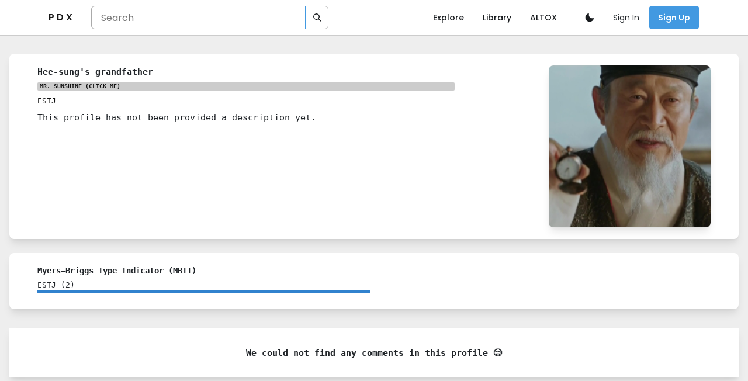

--- FILE ---
content_type: application/javascript; charset=UTF-8
request_url: https://personality-index.com/_next/static/chunks/176-c60a5098167c602b910c.js
body_size: 61754
content:
(self.webpackChunk_N_E=self.webpackChunk_N_E||[]).push([[176],{2572:function(e,t,n){"use strict";n.d(t,{z:function(){return P}});var r=n(2947),o=n(63),i=n(2326),a=n(5284),u=n(3105),s=n(8554),c=n.n(s),l=n(4461),f=n(3808),d=n(7294),p=n(8500);function v(){return(v=Object.assign||function(e){for(var t=1;t<arguments.length;t++){var n=arguments[t];for(var r in n)Object.prototype.hasOwnProperty.call(n,r)&&(e[r]=n[r])}return e}).apply(this,arguments)}var[m,h]=(0,p.k)({strict:!1,name:"ButtonGroupContext"}),y=(0,o.G)(((e,t)=>{var{size:n,colorScheme:r,variant:o,className:i,spacing:a="0.5rem",isAttached:s,isDisabled:c}=e,f=function(e,t){if(null==e)return{};var n,r,o={},i=Object.keys(e);for(r=0;r<i.length;r++)n=i[r],t.indexOf(n)>=0||(o[n]=e[n]);return o}(e,["size","colorScheme","variant","className","spacing","isAttached","isDisabled"]),p=(0,l.cx)("chakra-button__group",i),h=d.useMemo((()=>({size:n,colorScheme:r,variant:o,isDisabled:c})),[n,r,o,c]),y={display:"inline-flex"};return y=v({},y,s?{"> *:first-of-type:not(:last-of-type)":{borderEndRadius:0},"> *:not(:first-of-type):not(:last-of-type)":{borderRadius:0},"> *:not(:first-of-type):last-of-type":{borderStartRadius:0}}:{"& > *:not(style) ~ *:not(style)":{marginStart:a}}),d.createElement(m,{value:h},d.createElement(u.m$.div,v({ref:t,role:"group",__css:y,className:p},f)))}));f.Ts&&(y.displayName="ButtonGroup");var g=n(5754);function b(){return(b=Object.assign||function(e){for(var t=1;t<arguments.length;t++){var n=arguments[t];for(var r in n)Object.prototype.hasOwnProperty.call(n,r)&&(e[r]=n[r])}return e}).apply(this,arguments)}var x=e=>{var{label:t,placement:n,children:r=d.createElement(g.$,{color:"currentColor",width:"1em",height:"1em"}),className:o,__css:i}=e,a=function(e,t){if(null==e)return{};var n,r,o={},i=Object.keys(e);for(r=0;r<i.length;r++)n=i[r],t.indexOf(n)>=0||(o[n]=e[n]);return o}(e,["label","placement","spacing","children","className","__css"]),s=(0,l.cx)("chakra-button__spinner",o),c="start"===n?"marginEnd":"marginStart",f=d.useMemo((()=>b({display:"flex",alignItems:"center",position:t?"relative":"absolute",[c]:t?"0.5rem":0,fontSize:"1em",lineHeight:"normal"},i)),[i,t,c]);return d.createElement(u.m$.div,b({className:s},a,{__css:f}),r)};function w(){return(w=Object.assign||function(e){for(var t=1;t<arguments.length;t++){var n=arguments[t];for(var r in n)Object.prototype.hasOwnProperty.call(n,r)&&(e[r]=n[r])}return e}).apply(this,arguments)}f.Ts&&(x.displayName="ButtonSpinner");var O=e=>{var{children:t,className:n}=e,r=function(e,t){if(null==e)return{};var n,r,o={},i=Object.keys(e);for(r=0;r<i.length;r++)n=i[r],t.indexOf(n)>=0||(o[n]=e[n]);return o}(e,["children","className"]),o=d.isValidElement(t)?d.cloneElement(t,{"aria-hidden":!0,focusable:!1}):t,i=(0,l.cx)("chakra-button__icon",n);return d.createElement(u.m$.span,w({display:"inline-flex",alignSelf:"center",flexShrink:0},r,{className:i}),o)};function E(){return(E=Object.assign||function(e){for(var t=1;t<arguments.length;t++){var n=arguments[t];for(var r in n)Object.prototype.hasOwnProperty.call(n,r)&&(e[r]=n[r])}return e}).apply(this,arguments)}f.Ts&&(O.displayName="ButtonIcon");var P=(0,o.G)(((e,t)=>{var n=h(),o=(0,i.m)("Button",E({},n,e)),s=(0,a.Lr)(e),{isDisabled:f=(null==n?void 0:n.isDisabled),isLoading:p,isActive:v,isFullWidth:m,children:y,leftIcon:g,rightIcon:b,loadingText:w,iconSpacing:O="0.5rem",type:P,spinner:C,spinnerPlacement:A="start",className:T,as:S}=s,j=function(e,t){if(null==e)return{};var n,r,o={},i=Object.keys(e);for(r=0;r<i.length;r++)n=i[r],t.indexOf(n)>=0||(o[n]=e[n]);return o}(s,["isDisabled","isLoading","isActive","isFullWidth","children","leftIcon","rightIcon","loadingText","iconSpacing","type","spinner","spinnerPlacement","className","as"]),M=d.useMemo((()=>{var e,t=c()({},null!=(e=null==o?void 0:o._focus)?e:{},{zIndex:1});return E({display:"inline-flex",appearance:"none",alignItems:"center",justifyContent:"center",userSelect:"none",position:"relative",whiteSpace:"nowrap",verticalAlign:"middle",outline:"none",width:m?"100%":"auto"},o,!!n&&{_focus:t})}),[o,n,m]),{ref:R,type:L}=function(e){var[t,n]=d.useState(!e);return{ref:d.useCallback((e=>{e&&n("BUTTON"===e.tagName)}),[]),type:t?"button":void 0}}(S),I={rightIcon:b,leftIcon:g,iconSpacing:O,children:y};return d.createElement(u.m$.button,E({disabled:f||p,ref:(0,r.l)(t,R),as:S,type:null!=P?P:L,"data-active":(0,l.PB)(v),"data-loading":(0,l.PB)(p),__css:M,className:(0,l.cx)("chakra-button",T)},j),p&&"start"===A&&d.createElement(x,{className:"chakra-button__spinner--start",label:w,placement:"start"},C),p?w||d.createElement(u.m$.span,{opacity:0},d.createElement(k,I)):d.createElement(k,I),p&&"end"===A&&d.createElement(x,{className:"chakra-button__spinner--end",label:w,placement:"end"},C))}));function k(e){var{leftIcon:t,rightIcon:n,children:r,iconSpacing:o}=e;return d.createElement(d.Fragment,null,t&&d.createElement(O,{marginEnd:o},t),r,n&&d.createElement(O,{marginStart:o},n))}f.Ts&&(P.displayName="Button")},8420:function(e,t,n){"use strict";n.d(t,{h:function(){return s}});var r=n(63),o=n(3808),i=n(7294),a=n(2572);function u(){return(u=Object.assign||function(e){for(var t=1;t<arguments.length;t++){var n=arguments[t];for(var r in n)Object.prototype.hasOwnProperty.call(n,r)&&(e[r]=n[r])}return e}).apply(this,arguments)}var s=(0,r.G)(((e,t)=>{var{icon:n,children:r,isRound:o,"aria-label":s}=e,c=function(e,t){if(null==e)return{};var n,r,o={},i=Object.keys(e);for(r=0;r<i.length;r++)n=i[r],t.indexOf(n)>=0||(o[n]=e[n]);return o}(e,["icon","children","isRound","aria-label"]),l=n||r,f=i.isValidElement(l)?i.cloneElement(l,{"aria-hidden":!0,focusable:!1}):null;return i.createElement(a.z,u({padding:"0",borderRadius:o?"full":void 0,ref:t,"aria-label":s},c),f)}));o.Ts&&(s.displayName="IconButton")},1033:function(e,t,n){"use strict";n.d(t,{P:function(){return d}});var r=n(58),o=n(63),i=n(2326),a=n(5284),u=n(3105),s=n(3808),c=n(7294);function l(){return(l=Object.assign||function(e){for(var t=1;t<arguments.length;t++){var n=arguments[t];for(var r in n)Object.prototype.hasOwnProperty.call(n,r)&&(e[r]=n[r])}return e}).apply(this,arguments)}var f=e=>c.createElement(r.J,l({focusable:"false","aria-hidden":!0},e),c.createElement("path",{fill:"currentColor",d:"M.439,21.44a1.5,1.5,0,0,0,2.122,2.121L11.823,14.3a.25.25,0,0,1,.354,0l9.262,9.263a1.5,1.5,0,1,0,2.122-2.121L14.3,12.177a.25.25,0,0,1,0-.354l9.263-9.262A1.5,1.5,0,0,0,21.439.44L12.177,9.7a.25.25,0,0,1-.354,0L2.561.44A1.5,1.5,0,0,0,.439,2.561L9.7,11.823a.25.25,0,0,1,0,.354Z"})),d=(0,o.G)(((e,t)=>{var n=(0,i.m)("CloseButton",e),r=(0,a.Lr)(e),{children:o,isDisabled:s,__css:d}=r,p=function(e,t){if(null==e)return{};var n,r,o={},i=Object.keys(e);for(r=0;r<i.length;r++)n=i[r],t.indexOf(n)>=0||(o[n]=e[n]);return o}(r,["children","isDisabled","__css"]);return c.createElement(u.m$.button,l({type:"button","aria-label":"Close",ref:t,disabled:s,__css:l({},{outline:0,display:"flex",alignItems:"center",justifyContent:"center",flexShrink:0},n,d)},p),o||c.createElement(f,{width:"1em",height:"1em"}))}));s.Ts&&(d.displayName="CloseButton")},2300:function(e,t,n){"use strict";var r=n(3105),o=n(3808),i=n(7294);function a(){return(a=Object.assign||function(e){for(var t=1;t<arguments.length;t++){var n=arguments[t];for(var r in n)Object.prototype.hasOwnProperty.call(n,r)&&(e[r]=n[r])}return e}).apply(this,arguments)}var u=e=>{var{type:t="checkbox",_hover:n,_invalid:o,_disabled:u,_focus:s,_checked:c,_child:l={opacity:0},_checkedAndChild:f={opacity:1},_checkedAndDisabled:d,_checkedAndFocus:p,_checkedAndHover:v,children:m}=e,h=function(e,t){if(null==e)return{};var n,r,o={},i=Object.keys(e);for(r=0;r<i.length;r++)n=i[r],t.indexOf(n)>=0||(o[n]=e[n]);return o}(e,["type","_hover","_invalid","_disabled","_focus","_checked","_child","_checkedAndChild","_checkedAndDisabled","_checkedAndFocus","_checkedAndHover","children"]),y="input[type="+t+"]:checked:disabled + &",g="input[type="+t+"]:checked:hover:not(:disabled) + &",b="input[type="+t+"]:checked:focus + &",x="input[type="+t+"]:disabled + &",w="input[type="+t+"]:focus + &",O="input[type="+t+"]:hover:not(:disabled):not(:checked) + &",E="input[type="+t+"]:checked + &, input[type="+t+"][aria-checked=mixed] + &",P="input[type="+t+"][aria-invalid=true] + &",k="& > *";return i.createElement(r.m$.div,a({},h,{"aria-hidden":!0,__css:{display:"inline-flex",alignItems:"center",justifyContent:"center",transitionProperty:"common",transitionDuration:"fast",flexShrink:0,[w]:s,[O]:n,[x]:u,[P]:o,[y]:d,[b]:p,[g]:v,[k]:l,[E]:a({},c,{[k]:f})}}),m)};o.Ts&&(u.displayName="ControlBox")},6729:function(e,t,n){"use strict";n.d(t,{NJ:function(){return g},NI:function(){return b}});var r=n(4577),o=n(7243),i=n(63),a=n(2326),u=n(5284),s=n(9676),c=n(3105),l=n(4461),f=n(3808),d=n(8500),p=n(2947),v=n(7294);function m(){return(m=Object.assign||function(e){for(var t=1;t<arguments.length;t++){var n=arguments[t];for(var r in n)Object.prototype.hasOwnProperty.call(n,r)&&(e[r]=n[r])}return e}).apply(this,arguments)}function h(e,t){if(null==e)return{};var n,r,o={},i=Object.keys(e);for(r=0;r<i.length;r++)n=i[r],t.indexOf(n)>=0||(o[n]=e[n]);return o}var[y,g]=(0,d.k)({strict:!1,name:"FormControlContext"});var b=(0,i.G)(((e,t)=>{var n=(0,a.j)("Form",e),i=function(e){var{id:t,isRequired:n,isInvalid:i,isDisabled:a,isReadOnly:u}=e,s=h(e,["id","isRequired","isInvalid","isDisabled","isReadOnly"]),c=(0,r.Me)(),f=t||"field-"+c,d=f+"-label",y=f+"-feedback",g=f+"-helptext",[b,x]=v.useState(!1),[w,O]=v.useState(!1),[E,P]=(0,o.k)(),k=v.useCallback((function(e,t){return void 0===e&&(e={}),void 0===t&&(t=null),m({id:g},e,{ref:(0,p.l)(t,(e=>{e&&O(!0)}))})}),[g]),C=v.useCallback((function(e,t){var n,r;return void 0===e&&(e={}),void 0===t&&(t=null),m({},e,{ref:t,"data-focus":(0,l.PB)(E),"data-disabled":(0,l.PB)(a),"data-invalid":(0,l.PB)(i),"data-readonly":(0,l.PB)(u),id:null!=(n=e.id)?n:d,htmlFor:null!=(r=e.htmlFor)?r:f})}),[f,a,E,i,u,d]),A=v.useCallback((function(e,t){return void 0===e&&(e={}),void 0===t&&(t=null),m({id:y},e,{ref:(0,p.l)(t,(e=>{e&&x(!0)})),"aria-live":"polite"})}),[y]),T=v.useCallback((function(e,t){return void 0===e&&(e={}),void 0===t&&(t=null),m({},e,s,{ref:t,role:"group"})}),[s]),S=v.useCallback((function(e,t){return void 0===e&&(e={}),void 0===t&&(t=null),m({},e,{ref:t,role:"presentation","aria-hidden":!0,children:e.children||"*"})}),[]);return{isRequired:!!n,isInvalid:!!i,isReadOnly:!!u,isDisabled:!!a,isFocused:!!E,onFocus:P.on,onBlur:P.off,hasFeedbackText:b,setHasFeedbackText:x,hasHelpText:w,setHasHelpText:O,id:f,labelId:d,feedbackId:y,helpTextId:g,htmlProps:s,getHelpTextProps:k,getErrorMessageProps:A,getRootProps:T,getLabelProps:C,getRequiredIndicatorProps:S}}((0,u.Lr)(e)),{getRootProps:f}=i,d=h(i,["getRootProps","htmlProps"]),g=(0,l.cx)("chakra-form-control",e.className),b=v.useMemo((()=>d),[d]);return v.createElement(y,{value:b},v.createElement(s.Fo,{value:n},v.createElement(c.m$.div,m({},f({},t),{className:g,__css:n.container}))))}));f.Ts&&(b.displayName="FormControl");var x=(0,i.G)(((e,t)=>{var n=g(),r=(0,s.yK)(),o=(0,l.cx)("chakra-form__helper-text",e.className);return v.createElement(c.m$.div,m({},null==n?void 0:n.getHelpTextProps(e,t),{__css:r.helperText,className:o}))}));f.Ts&&(x.displayName="FormHelperText")},2202:function(e,t,n){"use strict";n.d(t,{Y:function(){return s}});var r=n(4461),o=n(658),i=n(6729);function a(){return(a=Object.assign||function(e){for(var t=1;t<arguments.length;t++){var n=arguments[t];for(var r in n)Object.prototype.hasOwnProperty.call(n,r)&&(e[r]=n[r])}return e}).apply(this,arguments)}function u(e,t){if(null==e)return{};var n,r,o={},i=Object.keys(e);for(r=0;r<i.length;r++)n=i[r],t.indexOf(n)>=0||(o[n]=e[n]);return o}function s(e){var t=function(e){var t,n,r,s=(0,i.NJ)(),{id:c,disabled:l,readOnly:f,required:d,isRequired:p,isInvalid:v,isReadOnly:m,isDisabled:h,onFocus:y,onBlur:g}=e,b=u(e,["id","disabled","readOnly","required","isRequired","isInvalid","isReadOnly","isDisabled","onFocus","onBlur"]),x=e["aria-describedby"]?[e["aria-describedby"]]:[];null!=s&&s.hasFeedbackText&&null!=s&&s.isInvalid&&x.push(s.feedbackId);null!=s&&s.hasHelpText&&x.push(s.helpTextId);return a({},b,{"aria-describedby":x.join(" ")||void 0,id:null!=c?c:null==s?void 0:s.id,isDisabled:null!=(t=null!=l?l:h)?t:null==s?void 0:s.isDisabled,isReadOnly:null!=(n=null!=f?f:m)?n:null==s?void 0:s.isReadOnly,isRequired:null!=(r=null!=d?d:p)?r:null==s?void 0:s.isRequired,isInvalid:null!=v?v:null==s?void 0:s.isInvalid,onFocus:(0,o.v0)(null==s?void 0:s.onFocus,y),onBlur:(0,o.v0)(null==s?void 0:s.onBlur,g)})}(e),{isDisabled:n,isInvalid:s,isReadOnly:c,isRequired:l}=t;return a({},u(t,["isDisabled","isInvalid","isReadOnly","isRequired"]),{disabled:n,readOnly:c,required:l,"aria-invalid":(0,r.Qm)(s),"aria-required":(0,r.Qm)(l),"aria-readonly":(0,r.Qm)(c)})}},7243:function(e,t,n){"use strict";n.d(t,{k:function(){return o}});var r=n(7294);function o(e){void 0===e&&(e=!1);var[t,n]=(0,r.useState)(e);return[t,{on:(0,r.useCallback)((()=>{n(!0)}),[]),off:(0,r.useCallback)((()=>{n(!1)}),[]),toggle:(0,r.useCallback)((()=>{n((e=>!e))}),[])}]}},762:function(e,t,n){"use strict";n.d(t,{W:function(){return i}});var r=n(7294),o=n(8327);function i(e,t){void 0===t&&(t=[]);var n=r.useRef(e);return(0,o.G)((()=>{n.current=e})),r.useCallback((function(){for(var e=arguments.length,t=new Array(e),r=0;r<e;r++)t[r]=arguments[r];return null==n.current?void 0:n.current(...t)}),t)}},1034:function(e,t,n){"use strict";n.d(t,{p:function(){return a},T:function(){return u}});var r=n(658),o=n(7294),i=n(762);function a(e,t){var n=void 0!==e;return[n,n&&"undefined"!==typeof e?e:t]}function u(e){var{value:t,defaultValue:n,onChange:a,shouldUpdate:u=((e,t)=>e!==t)}=e,s=(0,i.W)(a),c=(0,i.W)(u),[l,f]=o.useState(n),d=void 0!==t,p=d?t:l,v=o.useCallback((e=>{var t=(0,r.Pu)(e,p);c(p,t)&&(d||f(t),s(t))}),[d,s,p,c]);return[p,v]}},4860:function(e,t,n){"use strict";n.d(t,{q:function(){return s}});var r=n(658),o=n(7294),i=n(1034),a=n(4577);function u(){return(u=Object.assign||function(e){for(var t=1;t<arguments.length;t++){var n=arguments[t];for(var r in n)Object.prototype.hasOwnProperty.call(n,r)&&(e[r]=n[r])}return e}).apply(this,arguments)}function s(e){void 0===e&&(e={});var{onClose:t,onOpen:n,isOpen:s,id:c}=e,[l,f]=o.useState(e.defaultIsOpen||!1),[d,p]=(0,i.p)(s,l),v=(0,a.Me)(c,"disclosure"),m=o.useCallback((()=>{d||f(!1),null==t||t()}),[d,t]),h=o.useCallback((()=>{d||f(!0),null==n||n()}),[d,n]),y=o.useCallback((()=>{(p?m:h)()}),[p,h,m]);return{isOpen:!!p,onOpen:h,onClose:m,onToggle:y,isControlled:d,getButtonProps:function(e){return void 0===e&&(e={}),u({},e,{"aria-expanded":"true","aria-controls":v,onClick:(0,r.v0)(e.onClick,y)})},getDisclosureProps:function(e){return void 0===e&&(e={}),u({},e,{hidden:!p,id:v})}}}},8327:function(e,t,n){"use strict";n.d(t,{G:function(){return o}});var r=n(7294),o=n(4461).jU?r.useLayoutEffect:r.useEffect},9867:function(e,t,n){"use strict";n.d(t,{I:function(){return s}});var r=n(63),o=n(3808),i=n(7294),a=n(58);function u(){return(u=Object.assign||function(e){for(var t=1;t<arguments.length;t++){var n=arguments[t];for(var r in n)Object.prototype.hasOwnProperty.call(n,r)&&(e[r]=n[r])}return e}).apply(this,arguments)}function s(e){var{viewBox:t="0 0 24 24",d:n,path:s,displayName:c,defaultProps:l={}}=e,f=(0,r.G)(((e,r)=>i.createElement(a.J,u({ref:r,viewBox:t},l,e),null!=s?s:i.createElement("path",{fill:"currentColor",d:n}))));return o.Ts&&(f.displayName=c),f}},58:function(e,t,n){"use strict";n.d(t,{J:function(){return l}});var r=n(63),o=n(3105),i=n(4461),a=n(3808),u=n(7294);function s(){return(s=Object.assign||function(e){for(var t=1;t<arguments.length;t++){var n=arguments[t];for(var r in n)Object.prototype.hasOwnProperty.call(n,r)&&(e[r]=n[r])}return e}).apply(this,arguments)}var c={path:u.createElement("g",{stroke:"currentColor",strokeWidth:"1.5"},u.createElement("path",{strokeLinecap:"round",fill:"none",d:"M9,9a3,3,0,1,1,4,2.829,1.5,1.5,0,0,0-1,1.415V14.25"}),u.createElement("path",{fill:"currentColor",strokeLinecap:"round",d:"M12,17.25a.375.375,0,1,0,.375.375A.375.375,0,0,0,12,17.25h0"}),u.createElement("circle",{fill:"none",strokeMiterlimit:"10",cx:"12",cy:"12",r:"11.25"})),viewBox:"0 0 24 24"},l=(0,r.G)(((e,t)=>{var{as:n,viewBox:r,color:a="currentColor",focusable:l=!1,children:f,className:d,__css:p}=e,v=function(e,t){if(null==e)return{};var n,r,o={},i=Object.keys(e);for(r=0;r<i.length;r++)n=i[r],t.indexOf(n)>=0||(o[n]=e[n]);return o}(e,["as","viewBox","color","focusable","children","className","__css"]),m={ref:t,focusable:l,className:(0,i.cx)("chakra-icon",d),__css:s({w:"1em",h:"1em",display:"inline-block",lineHeight:"1em",flexShrink:0,color:a},p)},h=null!=r?r:c.viewBox;if(n&&"string"!==typeof n)return u.createElement(o.m$.svg,s({as:n},m,v));var y=null!=f?f:c.path;return u.createElement(o.m$.svg,s({verticalAlign:"middle",viewBox:h},m,v),y)}));a.Ts&&(l.displayName="Icon")},6569:function(e,t,n){"use strict";n.d(t,{v:function(){return r}});var r=(0,n(9867).I)({displayName:"ChevronDownIcon",d:"M16.59 8.59L12 13.17 7.41 8.59 6 10l6 6 6-6z"})},6884:function(e,t,n){"use strict";n.d(t,{X:function(){return r}});var r=(0,n(9867).I)({d:"M10 6L8.59 7.41 13.17 12l-4.58 4.59L10 18l6-6z",displayName:"ChevronRightIcon"})},8931:function(e,t,n){"use strict";n.d(t,{T:function(){return r}});var r=(0,n(9867).I)({displayName:"CloseIcon",d:"M.439,21.44a1.5,1.5,0,0,0,2.122,2.121L11.823,14.3a.25.25,0,0,1,.354,0l9.262,9.263a1.5,1.5,0,1,0,2.122-2.121L14.3,12.177a.25.25,0,0,1,0-.354l9.263-9.262A1.5,1.5,0,0,0,21.439.44L12.177,9.7a.25.25,0,0,1-.354,0L2.561.44A1.5,1.5,0,0,0,.439,2.561L9.7,11.823a.25.25,0,0,1,0,.354Z"})},1475:function(e,t,n){"use strict";n.d(t,{U:function(){return r}});var r=(0,n(9867).I)({displayName:"HamburgerIcon",viewBox:"0 0 24 24",d:"M 3 5 A 1.0001 1.0001 0 1 0 3 7 L 21 7 A 1.0001 1.0001 0 1 0 21 5 L 3 5 z M 3 11 A 1.0001 1.0001 0 1 0 3 13 L 21 13 A 1.0001 1.0001 0 1 0 21 11 L 3 11 z M 3 17 A 1.0001 1.0001 0 1 0 3 19 L 21 19 A 1.0001 1.0001 0 1 0 21 17 L 3 17 z"})},6755:function(e,t,n){"use strict";n.d(t,{k:function(){return r}});var r=(0,n(9867).I)({d:"M21.4,13.7C20.6,13.9,19.8,14,19,14c-5,0-9-4-9-9c0-0.8,0.1-1.6,0.3-2.4c0.1-0.3,0-0.7-0.3-1 c-0.3-0.3-0.6-0.4-1-0.3C4.3,2.7,1,7.1,1,12c0,6.1,4.9,11,11,11c4.9,0,9.3-3.3,10.6-8.1c0.1-0.3,0-0.7-0.3-1 C22.1,13.7,21.7,13.6,21.4,13.7z",displayName:"MoonIcon"})},427:function(e,t,n){"use strict";n.d(t,{W:function(){return r}});var r=(0,n(9867).I)({d:"M23.384,21.619,16.855,15.09a9.284,9.284,0,1,0-1.768,1.768l6.529,6.529a1.266,1.266,0,0,0,1.768,0A1.251,1.251,0,0,0,23.384,21.619ZM2.75,9.5a6.75,6.75,0,1,1,6.75,6.75A6.758,6.758,0,0,1,2.75,9.5Z",displayName:"SearchIcon"})},9950:function(e,t,n){"use strict";n.d(t,{N:function(){return i}});var r=n(9867),o=n(7294),i=(0,r.I)({displayName:"SunIcon",path:o.createElement("g",{strokeLinejoin:"round",strokeLinecap:"round",strokeWidth:"2",fill:"none",stroke:"currentColor"},o.createElement("circle",{cx:"12",cy:"12",r:"5"}),o.createElement("path",{d:"M12 1v2"}),o.createElement("path",{d:"M12 21v2"}),o.createElement("path",{d:"M4.22 4.22l1.42 1.42"}),o.createElement("path",{d:"M18.36 18.36l1.42 1.42"}),o.createElement("path",{d:"M1 12h2"}),o.createElement("path",{d:"M21 12h2"}),o.createElement("path",{d:"M4.22 19.78l1.42-1.42"}),o.createElement("path",{d:"M18.36 5.64l1.42-1.42"}))})},3955:function(e,t,n){"use strict";n.d(t,{x:function(){return v}});var r=n(3105),o=n(63),i=n(9676),a=n(3808),u=n(4461),s=n(7294);function c(){return(c=Object.assign||function(e){for(var t=1;t<arguments.length;t++){var n=arguments[t];for(var r in n)Object.prototype.hasOwnProperty.call(n,r)&&(e[r]=n[r])}return e}).apply(this,arguments)}function l(e,t){if(null==e)return{};var n,r,o={},i=Object.keys(e);for(r=0;r<i.length;r++)n=i[r],t.indexOf(n)>=0||(o[n]=e[n]);return o}var f=(0,r.m$)("div",{baseStyle:{display:"flex",alignItems:"center",justifyContent:"center",position:"absolute",top:"0",zIndex:2}}),d=(0,o.G)(((e,t)=>{var n,r,{placement:o="left"}=e,a=l(e,["placement"]),u=(0,i.yK)().field,d={["left"===o?"insetStart":"insetEnd"]:"0",width:null!=(n=null==u?void 0:u.height)?n:null==u?void 0:u.h,height:null!=(r=null==u?void 0:u.height)?r:null==u?void 0:u.h,fontSize:null==u?void 0:u.fontSize};return s.createElement(f,c({ref:t,__css:d},a))}));d.id="InputElement",a.Ts&&(d.displayName="InputElement");var p=(0,o.G)(((e,t)=>{var{className:n}=e,r=l(e,["className"]),o=(0,u.cx)("chakra-input__left-element",n);return s.createElement(d,c({ref:t,placement:"left",className:o},r))}));p.id="InputLeftElement",a.Ts&&(p.displayName="InputLeftElement");var v=(0,o.G)(((e,t)=>{var{className:n}=e,r=l(e,["className"]),o=(0,u.cx)("chakra-input__right-element",n);return s.createElement(d,c({ref:t,placement:"right",className:o},r))}));v.id="InputRightElement",a.Ts&&(v.displayName="InputRightElement")},8488:function(e,t,n){"use strict";n.d(t,{B:function(){return p}});var r=n(63),o=n(2326),i=n(5284),a=n(3105),u=n(9676),s=n(4461),c=n(3808),l=n(4255),f=n(7294);function d(){return(d=Object.assign||function(e){for(var t=1;t<arguments.length;t++){var n=arguments[t];for(var r in n)Object.prototype.hasOwnProperty.call(n,r)&&(e[r]=n[r])}return e}).apply(this,arguments)}var p=(0,r.G)(((e,t)=>{var n=(0,o.j)("Input",e),r=(0,i.Lr)(e),{children:c,className:p}=r,v=function(e,t){if(null==e)return{};var n,r,o={},i=Object.keys(e);for(r=0;r<i.length;r++)n=i[r],t.indexOf(n)>=0||(o[n]=e[n]);return o}(r,["children","className"]),m=(0,s.cx)("chakra-input__group",p),h={},y=(0,l.W)(c),g=n.field;y.forEach((e=>{if(n){var t,r;if(g&&"InputLeftElement"===e.type.id)h.paddingStart=null!=(t=g.height)?t:g.h;if(g&&"InputRightElement"===e.type.id)h.paddingEnd=null!=(r=g.height)?r:g.h;"InputRightAddon"===e.type.id&&(h.borderEndRadius=0),"InputLeftAddon"===e.type.id&&(h.borderStartRadius=0)}}));var b=y.map((t=>{var n,r,o={size:(null==(n=t.props)?void 0:n.size)||e.size,variant:(null==(r=t.props)?void 0:r.variant)||e.variant};return"Input"!==t.type.id?f.cloneElement(t,o):f.cloneElement(t,Object.assign(o,h,t.props))}));return f.createElement(a.m$.div,d({className:m,ref:t,__css:{width:"100%",display:"flex",position:"relative"}},v),f.createElement(u.Fo,{value:n},b))}));c.Ts&&(p.displayName="InputGroup")},9887:function(e,t,n){"use strict";n.d(t,{I:function(){return d}});var r=n(2202),o=n(63),i=n(2326),a=n(5284),u=n(3105),s=n(4461),c=n(3808),l=n(7294);function f(){return(f=Object.assign||function(e){for(var t=1;t<arguments.length;t++){var n=arguments[t];for(var r in n)Object.prototype.hasOwnProperty.call(n,r)&&(e[r]=n[r])}return e}).apply(this,arguments)}var d=(0,o.G)(((e,t)=>{var n=(0,i.j)("Input",e),o=(0,a.Lr)(e),c=(0,r.Y)(o),d=(0,s.cx)("chakra-input",e.className);return l.createElement(u.m$.input,f({},c,{__css:n.field,ref:t,className:d}))}));c.Ts&&(d.displayName="Input"),d.id="Input"},8017:function(e,t,n){"use strict";n.d(t,{xu:function(){return c}});var r=n(3105),o=n(63),i=n(3808),a=n(7294);function u(){return(u=Object.assign||function(e){for(var t=1;t<arguments.length;t++){var n=arguments[t];for(var r in n)Object.prototype.hasOwnProperty.call(n,r)&&(e[r]=n[r])}return e}).apply(this,arguments)}function s(e,t){if(null==e)return{};var n,r,o={},i=Object.keys(e);for(r=0;r<i.length;r++)n=i[r],t.indexOf(n)>=0||(o[n]=e[n]);return o}var c=(0,r.m$)("div");i.Ts&&(c.displayName="Box");var l=(0,o.G)(((e,t)=>{var{size:n,centerContent:r=!0}=e,o=s(e,["size","centerContent"]),i=r?{display:"flex",alignItems:"center",justifyContent:"center"}:{};return a.createElement(c,u({ref:t,boxSize:n,__css:u({},i,{flexShrink:0,flexGrow:0})},o))}));i.Ts&&(l.displayName="Square");var f=(0,o.G)(((e,t)=>{var{size:n}=e,r=s(e,["size"]);return a.createElement(l,u({size:n,ref:t,borderRadius:"9999px"},r))}));i.Ts&&(f.displayName="Circle")},3850:function(e,t,n){"use strict";n.d(t,{W:function(){return f}});var r=n(63),o=n(5284),i=n(2326),a=n(3105),u=n(4461),s=n(3808),c=n(7294);function l(){return(l=Object.assign||function(e){for(var t=1;t<arguments.length;t++){var n=arguments[t];for(var r in n)Object.prototype.hasOwnProperty.call(n,r)&&(e[r]=n[r])}return e}).apply(this,arguments)}var f=(0,r.G)(((e,t)=>{var n=(0,o.Lr)(e),{className:r,centerContent:s}=n,f=function(e,t){if(null==e)return{};var n,r,o={},i=Object.keys(e);for(r=0;r<i.length;r++)n=i[r],t.indexOf(n)>=0||(o[n]=e[n]);return o}(n,["className","centerContent"]),d=(0,i.m)("Container",e);return c.createElement(a.m$.div,l({ref:t,className:(0,u.cx)("chakra-container",r)},f,{__css:l({},d,s&&{display:"flex",flexDirection:"column",alignItems:"center"})}))}));s.Ts&&(f.displayName="Container")},4096:function(e,t,n){"use strict";n.d(t,{k:function(){return s}});var r=n(63),o=n(3105),i=n(3808),a=n(7294);function u(){return(u=Object.assign||function(e){for(var t=1;t<arguments.length;t++){var n=arguments[t];for(var r in n)Object.prototype.hasOwnProperty.call(n,r)&&(e[r]=n[r])}return e}).apply(this,arguments)}var s=(0,r.G)(((e,t)=>{var{direction:n,align:r,justify:i,wrap:s,basis:c,grow:l,shrink:f}=e,d=function(e,t){if(null==e)return{};var n,r,o={},i=Object.keys(e);for(r=0;r<i.length;r++)n=i[r],t.indexOf(n)>=0||(o[n]=e[n]);return o}(e,["direction","align","justify","wrap","basis","grow","shrink"]),p={display:"flex",flexDirection:n,alignItems:r,justifyContent:i,flexWrap:s,flexBasis:c,flexGrow:l,flexShrink:f};return a.createElement(o.m$.div,u({ref:t,__css:p},d))}));i.Ts&&(s.displayName="Flex")},9444:function(e,t,n){"use strict";n.d(t,{r:function(){return f}});var r=n(63),o=n(2326),i=n(5284),a=n(3105),u=n(4461),s=n(3808),c=n(7294);function l(){return(l=Object.assign||function(e){for(var t=1;t<arguments.length;t++){var n=arguments[t];for(var r in n)Object.prototype.hasOwnProperty.call(n,r)&&(e[r]=n[r])}return e}).apply(this,arguments)}var f=(0,r.G)(((e,t)=>{var n=(0,o.m)("Link",e),r=(0,i.Lr)(e),{className:s,isExternal:f}=r,d=function(e,t){if(null==e)return{};var n,r,o={},i=Object.keys(e);for(r=0;r<i.length;r++)n=i[r],t.indexOf(n)>=0||(o[n]=e[n]);return o}(r,["className","isExternal"]);return c.createElement(a.m$.a,l({target:f?"_blank":void 0,rel:f?"noopener noreferrer":void 0,ref:t,className:(0,u.cx)("chakra-link",s)},d,{__css:n}))}));s.Ts&&(f.displayName="Link")},4115:function(e,t,n){"use strict";n.d(t,{x:function(){return d}});var r=n(63),o=n(2326),i=n(5284),a=n(3105),u=n(5505),s=n(4461),c=n(3808),l=n(7294);function f(){return(f=Object.assign||function(e){for(var t=1;t<arguments.length;t++){var n=arguments[t];for(var r in n)Object.prototype.hasOwnProperty.call(n,r)&&(e[r]=n[r])}return e}).apply(this,arguments)}var d=(0,r.G)(((e,t)=>{var n=(0,o.m)("Text",e),r=function(e,t){if(null==e)return{};var n,r,o={},i=Object.keys(e);for(r=0;r<i.length;r++)n=i[r],t.indexOf(n)>=0||(o[n]=e[n]);return o}((0,i.Lr)(e),["className","align","decoration","casing"]),c=(0,u.YU)({textAlign:e.align,textDecoration:e.decoration,textTransform:e.casing});return l.createElement(a.m$.p,f({ref:t,className:(0,s.cx)("chakra-text",e.className)},c,r,{__css:n}))}));c.Ts&&(d.displayName="Text")},5832:function(e,t,n){"use strict";n.d(t,{S:function(){return v}});var r=n(9676),o=n(3808),i=n(5505),a=n(6678);var u=n(6800),s=n(7294);function c(e){return Object.entries(e).sort(((e,t)=>Number.parseInt(e[1],10)>Number.parseInt(t[1],10)?1:-1)).map(((e,t,n)=>{var[r,o]=e,i=n[t+1],a=i?i[1]:void 0;return{minWidth:o,maxWidth:a,breakpoint:r,query:function(e,t){if(!(parseInt(e,10)>=0)&&!t)return"";var n="(min-width: "+f(e)+")";if(!t)return n;n&&(n+=" and ");return n+="(max-width: "+f(function(e){return((e,t)=>{if("number"===typeof e)return""+(e+t);return e.replace(l,(e=>""+(parseFloat(e)+t)))})(e,e.endsWith("px")?-1:-.01)}(t))+")"}(o,a)}}))}var l=/([0-9]+\.?[0-9]*)/;function f(e){return(0,o.hj)(e)?e+"px":e}function d(e,t){if(null==e)return{};var n,r,o={},i=Object.keys(e);for(r=0;r<i.length;r++)n=i[r],t.indexOf(n)>=0||(o[n]=e[n]);return o}function p(){return(p=Object.assign||function(e){for(var t=1;t<arguments.length;t++){var n=arguments[t];for(var r in n)Object.prototype.hasOwnProperty.call(n,r)&&(e[r]=n[r])}return e}).apply(this,arguments)}function v(e,t){var n=function(e){var{breakpoints:t}=(0,r.Fg)(),n=(0,u.O)(),o=s.useMemo((()=>c(p({base:"0px"},t))),[t]),[i,a]=s.useState((()=>{if(e){var t=o.find((t=>{var{breakpoint:n}=t;return n===e}));if(t)return d(t,["query"])}})),l=null==i?void 0:i.breakpoint,f=s.useCallback(((e,t)=>{e.matches&&l!==t.breakpoint&&a(t)}),[l]);return s.useEffect((()=>{var e=new Set;return o.forEach((t=>{var{query:r}=t,o=d(t,["query"]),i=n.window.matchMedia(r);f(i,o);var a=()=>{f(i,o)};return i.addListener(a),e.add({mediaQuery:i,handleChange:a}),()=>{i.removeListener(a)}})),()=>{e.forEach((e=>{var{mediaQuery:t,handleChange:n}=e;t.removeListener(n)})),e.clear()}}),[o,t,f,n.window]),l}(t),l=(0,r.Fg)();if(n){var f=Object.keys(l.breakpoints);return function(e,t,n){void 0===n&&(n=a.AV);var r=Object.keys(e).indexOf(t);if(-1!==r)return e[t];for(var o=n.indexOf(t);o>=0;){if(null!=e[n[o]]){r=o;break}o-=1}return-1!==r?e[n[r]]:void 0}((0,o.kJ)(e)?(0,i.sq)(Object.entries((0,a.Yq)(e,f)).map((e=>{var[t,n]=e;return[t,n]}))):e,n,f)}}},6686:function(e,t,n){"use strict";n.d(t,{J2:function(){return ht},yk:function(){return gt},xo:function(){return yt}});n(1033);var r=n(2326),o=n(5284),i=n(9676),a=n(63),u=n(3105),s=n(658),c=n(3808),l=n(4461),f=n(7294),d=n(8500),[p,v]=(0,d.k)({name:"PopoverContext",errorMessage:"usePopoverContext: `context` is undefined. Seems you forgot to wrap all popover components within `<Popover />`"}),m=n(9629),h=n(8554),y=n.n(h);function g(){return(g=Object.assign||function(e){for(var t=1;t<arguments.length;t++){var n=arguments[t];for(var r in n)Object.prototype.hasOwnProperty.call(n,r)&&(e[r]=n[r])}return e}).apply(this,arguments)}var b=e=>{if(e)return y()(e,{enter:{visibility:"visible"},exit:{transitionEnd:{visibility:"hidden"}}})},x=(0,m.E)(u.m$.section),w=f.forwardRef(((e,t)=>{var{isOpen:n}=v();return f.createElement(x,g({ref:t,variants:b(e.variants)},e,{initial:!1,animate:n?"enter":"exit"}))}));w.defaultProps={variants:{exit:{opacity:0,scale:.95,transition:{duration:.1,ease:[.4,0,1,1]}},enter:{scale:1,opacity:1,transition:{duration:.15,ease:[0,0,.2,1]}}}};var O=n(4860),E=n(4577);var P=n(7768),k=n(7248);function C(e){return!!e.touches}var A={pageX:0,pageY:0};function T(e,t){void 0===t&&(t="page");var n=e.touches[0]||e.changedTouches[0]||A;return{x:n[t+"X"],y:n[t+"Y"]}}function S(e,t){return void 0===t&&(t="page"),{x:e[t+"X"],y:e[t+"Y"]}}function j(e,t){return void 0===t&&(t="page"),{point:C(e)?T(e,t):S(e,t)}}var M=function(e,t){void 0===t&&(t=!1);var n,r=t=>e(t,j(t));return t?(n=r,e=>{var t=e instanceof(0,l.dh)(e).MouseEvent;(!t||t&&0===e.button)&&n(e)}):r},R={pointerdown:"mousedown",pointermove:"mousemove",pointerup:"mouseup",pointercancel:"mousecancel",pointerover:"mouseover",pointerout:"mouseout",pointerenter:"mouseenter",pointerleave:"mouseleave"},L={pointerdown:"touchstart",pointermove:"touchmove",pointerup:"touchend",pointercancel:"touchcancel"};function I(e){return l.jU&&null===window.onpointerdown?e:l.jU&&null===window.ontouchstart?L[e]:l.jU&&null===window.onmousedown?R[e]:e}var _=n(762);function D(e,t,n,r){var o=(0,_.W)(t);return f.useEffect((()=>{var t,i=null!=(t=(0,s.Pu)(n))?t:document;return i.addEventListener(e,o,r),()=>{i.removeEventListener(e,o,r)}}),[e,n,r,o]),()=>{var t;(null!=(t=(0,s.Pu)(n))?t:document).removeEventListener(e,o,r)}}function V(e){var t,n,r,o,i,{ref:a,elements:u,enabled:s}=e,f=(t="Safari",!!l.jU&&function(e){var{userAgent:t,vendor:n}=e,r=/(android)/i.test(t);switch(!0){case/CriOS/.test(t):return"Chrome for iOS";case/Edg\//.test(t):return"Edge";case r&&/Silk\//.test(t):return"Silk";case/Chrome/.test(t)&&/Google Inc/.test(n):return"Chrome";case/Firefox\/\d+\.\d+$/.test(t):return"Firefox";case r:return"AOSP";case/MSIE|Trident/.test(t):return"IE";case/Safari/.test(e.userAgent)&&/Apple Computer/.test(t):return"Safari";case/AppleWebKit/.test(t):return"WebKit";default:return null}}(window.navigator)===t);n=()=>(0,l.lZ)(a.current),o=e=>{if(f&&s){var t=e.target,n=(null!=u?u:[a]).some((e=>{var n=(0,c.Ik)(e)?e.current:e;return(0,l.r3)(n,t)}));!(0,P.H9)(t)&&n&&(e.preventDefault(),(0,k.T)(t))}},D(I(r="pointerdown"),M(o,"pointerdown"===r),n,i)}var N=(e,t)=>{var n=f.useRef(!1);return f.useEffect((()=>{if(n.current)return e();n.current=!0}),t),n.current};function B(e,t){var{shouldFocus:n,visible:r,focusRef:o}=t,i=n&&!r;N((()=>{if(i&&!function(e){var t=e.current;if(!t)return!1;var n=(0,l.vY)(t);return!!n&&!(0,l.r3)(t,n)&&!!(0,P.Wq)(n)}(e)){var t=(null==o?void 0:o.current)||e.current;t&&(0,k.T)(t,{nextTick:!0})}}),[i,e,o])}var F=n(6214),z={preventScroll:!0,shouldFocus:!1};var H=n(2947);function U(e){var t=e.getBoundingClientRect();return{width:t.width,height:t.height,top:t.top,right:t.right,bottom:t.bottom,left:t.left,x:t.left,y:t.top}}function W(e){if("[object Window]"!==e.toString()){var t=e.ownerDocument;return t?t.defaultView:window}return e}function Y(e){var t=W(e);return{scrollLeft:t.pageXOffset,scrollTop:t.pageYOffset}}function q(e){return e instanceof W(e).Element||e instanceof Element}function $(e){return e instanceof W(e).HTMLElement||e instanceof HTMLElement}function Z(e){return e?(e.nodeName||"").toLowerCase():null}function G(e){return(q(e)?e.ownerDocument:e.document).documentElement}function X(e){return U(G(e)).left+Y(e).scrollLeft}function K(e){return W(e).getComputedStyle(e)}function J(e){var t=K(e),n=t.overflow,r=t.overflowX,o=t.overflowY;return/auto|scroll|overlay|hidden/.test(n+o+r)}function Q(e,t,n){void 0===n&&(n=!1);var r=G(t),o=U(e),i=$(t),a={scrollLeft:0,scrollTop:0},u={x:0,y:0};return(i||!i&&!n)&&(("body"!==Z(t)||J(r))&&(a=function(e){return e!==W(e)&&$(e)?{scrollLeft:(t=e).scrollLeft,scrollTop:t.scrollTop}:Y(e);var t}(t)),$(t)?((u=U(t)).x+=t.clientLeft,u.y+=t.clientTop):r&&(u.x=X(r))),{x:o.left+a.scrollLeft-u.x,y:o.top+a.scrollTop-u.y,width:o.width,height:o.height}}function ee(e){return{x:e.offsetLeft,y:e.offsetTop,width:e.offsetWidth,height:e.offsetHeight}}function te(e){return"html"===Z(e)?e:e.assignedSlot||e.parentNode||e.host||G(e)}function ne(e){return["html","body","#document"].indexOf(Z(e))>=0?e.ownerDocument.body:$(e)&&J(e)?e:ne(te(e))}function re(e,t){void 0===t&&(t=[]);var n=ne(e),r="body"===Z(n),o=W(n),i=r?[o].concat(o.visualViewport||[],J(n)?n:[]):n,a=t.concat(i);return r?a:a.concat(re(te(i)))}function oe(e){return["table","td","th"].indexOf(Z(e))>=0}function ie(e){if(!$(e)||"fixed"===K(e).position)return null;var t=e.offsetParent;if(t){var n=G(t);if("body"===Z(t)&&"static"===K(t).position&&"static"!==K(n).position)return n}return t}function ae(e){for(var t=W(e),n=ie(e);n&&oe(n)&&"static"===K(n).position;)n=ie(n);return n&&"body"===Z(n)&&"static"===K(n).position?t:n||function(e){for(var t=te(e);$(t)&&["html","body"].indexOf(Z(t))<0;){var n=K(t);if("none"!==n.transform||"none"!==n.perspective||n.willChange&&"auto"!==n.willChange)return t;t=t.parentNode}return null}(e)||t}var ue="top",se="bottom",ce="right",le="left",fe="auto",de=[ue,se,ce,le],pe="start",ve="end",me="viewport",he="popper",ye=de.reduce((function(e,t){return e.concat([t+"-"+pe,t+"-"+ve])}),[]),ge=[].concat(de,[fe]).reduce((function(e,t){return e.concat([t,t+"-"+pe,t+"-"+ve])}),[]),be=["beforeRead","read","afterRead","beforeMain","main","afterMain","beforeWrite","write","afterWrite"];function xe(e){var t=new Map,n=new Set,r=[];function o(e){n.add(e.name),[].concat(e.requires||[],e.requiresIfExists||[]).forEach((function(e){if(!n.has(e)){var r=t.get(e);r&&o(r)}})),r.push(e)}return e.forEach((function(e){t.set(e.name,e)})),e.forEach((function(e){n.has(e.name)||o(e)})),r}function we(e){var t;return function(){return t||(t=new Promise((function(n){Promise.resolve().then((function(){t=void 0,n(e())}))}))),t}}var Oe={placement:"bottom",modifiers:[],strategy:"absolute"};function Ee(){for(var e=arguments.length,t=new Array(e),n=0;n<e;n++)t[n]=arguments[n];return!t.some((function(e){return!(e&&"function"===typeof e.getBoundingClientRect)}))}function Pe(e){void 0===e&&(e={});var t=e,n=t.defaultModifiers,r=void 0===n?[]:n,o=t.defaultOptions,i=void 0===o?Oe:o;return function(e,t,n){void 0===n&&(n=i);var o={placement:"bottom",orderedModifiers:[],options:Object.assign(Object.assign({},Oe),i),modifiersData:{},elements:{reference:e,popper:t},attributes:{},styles:{}},a=[],u=!1,s={state:o,setOptions:function(n){c(),o.options=Object.assign(Object.assign(Object.assign({},i),o.options),n),o.scrollParents={reference:q(e)?re(e):e.contextElement?re(e.contextElement):[],popper:re(t)};var u=function(e){var t=xe(e);return be.reduce((function(e,n){return e.concat(t.filter((function(e){return e.phase===n})))}),[])}(function(e){var t=e.reduce((function(e,t){var n=e[t.name];return e[t.name]=n?Object.assign(Object.assign(Object.assign({},n),t),{},{options:Object.assign(Object.assign({},n.options),t.options),data:Object.assign(Object.assign({},n.data),t.data)}):t,e}),{});return Object.keys(t).map((function(e){return t[e]}))}([].concat(r,o.options.modifiers)));return o.orderedModifiers=u.filter((function(e){return e.enabled})),o.orderedModifiers.forEach((function(e){var t=e.name,n=e.options,r=void 0===n?{}:n,i=e.effect;if("function"===typeof i){var u=i({state:o,name:t,instance:s,options:r}),c=function(){};a.push(u||c)}})),s.update()},forceUpdate:function(){if(!u){var e=o.elements,t=e.reference,n=e.popper;if(Ee(t,n)){o.rects={reference:Q(t,ae(n),"fixed"===o.options.strategy),popper:ee(n)},o.reset=!1,o.placement=o.options.placement,o.orderedModifiers.forEach((function(e){return o.modifiersData[e.name]=Object.assign({},e.data)}));for(var r=0;r<o.orderedModifiers.length;r++)if(!0!==o.reset){var i=o.orderedModifiers[r],a=i.fn,c=i.options,l=void 0===c?{}:c,f=i.name;"function"===typeof a&&(o=a({state:o,options:l,name:f,instance:s})||o)}else o.reset=!1,r=-1}}},update:we((function(){return new Promise((function(e){s.forceUpdate(),e(o)}))})),destroy:function(){c(),u=!0}};if(!Ee(e,t))return s;function c(){a.forEach((function(e){return e()})),a=[]}return s.setOptions(n).then((function(e){!u&&n.onFirstUpdate&&n.onFirstUpdate(e)})),s}}var ke={passive:!0};function Ce(e){return e.split("-")[0]}function Ae(e){return e.split("-")[1]}function Te(e){return["top","bottom"].indexOf(e)>=0?"x":"y"}function Se(e){var t,n=e.reference,r=e.element,o=e.placement,i=o?Ce(o):null,a=o?Ae(o):null,u=n.x+n.width/2-r.width/2,s=n.y+n.height/2-r.height/2;switch(i){case ue:t={x:u,y:n.y-r.height};break;case se:t={x:u,y:n.y+n.height};break;case ce:t={x:n.x+n.width,y:s};break;case le:t={x:n.x-r.width,y:s};break;default:t={x:n.x,y:n.y}}var c=i?Te(i):null;if(null!=c){var l="y"===c?"height":"width";switch(a){case pe:t[c]=Math.floor(t[c])-Math.floor(n[l]/2-r[l]/2);break;case ve:t[c]=Math.floor(t[c])+Math.ceil(n[l]/2-r[l]/2)}}return t}var je={top:"auto",right:"auto",bottom:"auto",left:"auto"};function Me(e){var t,n=e.popper,r=e.popperRect,o=e.placement,i=e.offsets,a=e.position,u=e.gpuAcceleration,s=e.adaptive,c=function(e){var t=e.x,n=e.y,r=window.devicePixelRatio||1;return{x:Math.round(t*r)/r||0,y:Math.round(n*r)/r||0}}(i),l=c.x,f=c.y,d=i.hasOwnProperty("x"),p=i.hasOwnProperty("y"),v=le,m=ue,h=window;if(s){var y=ae(n);y===W(n)&&(y=G(n)),o===ue&&(m=se,f-=y.clientHeight-r.height,f*=u?1:-1),o===le&&(v=ce,l-=y.clientWidth-r.width,l*=u?1:-1)}var g,b=Object.assign({position:a},s&&je);return u?Object.assign(Object.assign({},b),{},((g={})[m]=p?"0":"",g[v]=d?"0":"",g.transform=(h.devicePixelRatio||1)<2?"translate("+l+"px, "+f+"px)":"translate3d("+l+"px, "+f+"px, 0)",g)):Object.assign(Object.assign({},b),{},((t={})[m]=p?f+"px":"",t[v]=d?l+"px":"",t.transform="",t))}var Re={left:"right",right:"left",bottom:"top",top:"bottom"};function Le(e){return e.replace(/left|right|bottom|top/g,(function(e){return Re[e]}))}var Ie={start:"end",end:"start"};function _e(e){return e.replace(/start|end/g,(function(e){return Ie[e]}))}function De(e,t){var n=Boolean(t.getRootNode&&t.getRootNode().host);if(e.contains(t))return!0;if(n){var r=t;do{if(r&&e.isSameNode(r))return!0;r=r.parentNode||r.host}while(r)}return!1}function Ve(e){return Object.assign(Object.assign({},e),{},{left:e.x,top:e.y,right:e.x+e.width,bottom:e.y+e.height})}function Ne(e,t){return t===me?Ve(function(e){var t=W(e),n=G(e),r=t.visualViewport,o=n.clientWidth,i=n.clientHeight,a=0,u=0;return r&&(o=r.width,i=r.height,/^((?!chrome|android).)*safari/i.test(navigator.userAgent)||(a=r.offsetLeft,u=r.offsetTop)),{width:o,height:i,x:a+X(e),y:u}}(e)):$(t)?function(e){var t=U(e);return t.top=t.top+e.clientTop,t.left=t.left+e.clientLeft,t.bottom=t.top+e.clientHeight,t.right=t.left+e.clientWidth,t.width=e.clientWidth,t.height=e.clientHeight,t.x=t.left,t.y=t.top,t}(t):Ve(function(e){var t=G(e),n=Y(e),r=e.ownerDocument.body,o=Math.max(t.scrollWidth,t.clientWidth,r?r.scrollWidth:0,r?r.clientWidth:0),i=Math.max(t.scrollHeight,t.clientHeight,r?r.scrollHeight:0,r?r.clientHeight:0),a=-n.scrollLeft+X(e),u=-n.scrollTop;return"rtl"===K(r||t).direction&&(a+=Math.max(t.clientWidth,r?r.clientWidth:0)-o),{width:o,height:i,x:a,y:u}}(G(e)))}function Be(e,t,n){var r="clippingParents"===t?function(e){var t=re(te(e)),n=["absolute","fixed"].indexOf(K(e).position)>=0&&$(e)?ae(e):e;return q(n)?t.filter((function(e){return q(e)&&De(e,n)&&"body"!==Z(e)})):[]}(e):[].concat(t),o=[].concat(r,[n]),i=o[0],a=o.reduce((function(t,n){var r=Ne(e,n);return t.top=Math.max(r.top,t.top),t.right=Math.min(r.right,t.right),t.bottom=Math.min(r.bottom,t.bottom),t.left=Math.max(r.left,t.left),t}),Ne(e,i));return a.width=a.right-a.left,a.height=a.bottom-a.top,a.x=a.left,a.y=a.top,a}function Fe(e){return Object.assign(Object.assign({},{top:0,right:0,bottom:0,left:0}),e)}function ze(e,t){return t.reduce((function(t,n){return t[n]=e,t}),{})}function He(e,t){void 0===t&&(t={});var n=t,r=n.placement,o=void 0===r?e.placement:r,i=n.boundary,a=void 0===i?"clippingParents":i,u=n.rootBoundary,s=void 0===u?me:u,c=n.elementContext,l=void 0===c?he:c,f=n.altBoundary,d=void 0!==f&&f,p=n.padding,v=void 0===p?0:p,m=Fe("number"!==typeof v?v:ze(v,de)),h=l===he?"reference":he,y=e.elements.reference,g=e.rects.popper,b=e.elements[d?h:l],x=Be(q(b)?b:b.contextElement||G(e.elements.popper),a,s),w=U(y),O=Se({reference:w,element:g,strategy:"absolute",placement:o}),E=Ve(Object.assign(Object.assign({},g),O)),P=l===he?E:w,k={top:x.top-P.top+m.top,bottom:P.bottom-x.bottom+m.bottom,left:x.left-P.left+m.left,right:P.right-x.right+m.right},C=e.modifiersData.offset;if(l===he&&C){var A=C[o];Object.keys(k).forEach((function(e){var t=[ce,se].indexOf(e)>=0?1:-1,n=[ue,se].indexOf(e)>=0?"y":"x";k[e]+=A[n]*t}))}return k}function Ue(e,t,n){return Math.max(e,Math.min(t,n))}function We(e,t,n){return void 0===n&&(n={x:0,y:0}),{top:e.top-t.height-n.y,right:e.right-t.width+n.x,bottom:e.bottom-t.height+n.y,left:e.left-t.width-n.x}}function Ye(e){return[ue,ce,se,le].some((function(t){return e[t]>=0}))}var qe=Pe({defaultModifiers:[{name:"eventListeners",enabled:!0,phase:"write",fn:function(){},effect:function(e){var t=e.state,n=e.instance,r=e.options,o=r.scroll,i=void 0===o||o,a=r.resize,u=void 0===a||a,s=W(t.elements.popper),c=[].concat(t.scrollParents.reference,t.scrollParents.popper);return i&&c.forEach((function(e){e.addEventListener("scroll",n.update,ke)})),u&&s.addEventListener("resize",n.update,ke),function(){i&&c.forEach((function(e){e.removeEventListener("scroll",n.update,ke)})),u&&s.removeEventListener("resize",n.update,ke)}},data:{}},{name:"popperOffsets",enabled:!0,phase:"read",fn:function(e){var t=e.state,n=e.name;t.modifiersData[n]=Se({reference:t.rects.reference,element:t.rects.popper,strategy:"absolute",placement:t.placement})},data:{}},{name:"computeStyles",enabled:!0,phase:"beforeWrite",fn:function(e){var t=e.state,n=e.options,r=n.gpuAcceleration,o=void 0===r||r,i=n.adaptive,a=void 0===i||i,u={placement:Ce(t.placement),popper:t.elements.popper,popperRect:t.rects.popper,gpuAcceleration:o};null!=t.modifiersData.popperOffsets&&(t.styles.popper=Object.assign(Object.assign({},t.styles.popper),Me(Object.assign(Object.assign({},u),{},{offsets:t.modifiersData.popperOffsets,position:t.options.strategy,adaptive:a})))),null!=t.modifiersData.arrow&&(t.styles.arrow=Object.assign(Object.assign({},t.styles.arrow),Me(Object.assign(Object.assign({},u),{},{offsets:t.modifiersData.arrow,position:"absolute",adaptive:!1})))),t.attributes.popper=Object.assign(Object.assign({},t.attributes.popper),{},{"data-popper-placement":t.placement})},data:{}},{name:"applyStyles",enabled:!0,phase:"write",fn:function(e){var t=e.state;Object.keys(t.elements).forEach((function(e){var n=t.styles[e]||{},r=t.attributes[e]||{},o=t.elements[e];$(o)&&Z(o)&&(Object.assign(o.style,n),Object.keys(r).forEach((function(e){var t=r[e];!1===t?o.removeAttribute(e):o.setAttribute(e,!0===t?"":t)})))}))},effect:function(e){var t=e.state,n={popper:{position:t.options.strategy,left:"0",top:"0",margin:"0"},arrow:{position:"absolute"},reference:{}};return Object.assign(t.elements.popper.style,n.popper),t.elements.arrow&&Object.assign(t.elements.arrow.style,n.arrow),function(){Object.keys(t.elements).forEach((function(e){var r=t.elements[e],o=t.attributes[e]||{},i=Object.keys(t.styles.hasOwnProperty(e)?t.styles[e]:n[e]).reduce((function(e,t){return e[t]="",e}),{});$(r)&&Z(r)&&(Object.assign(r.style,i),Object.keys(o).forEach((function(e){r.removeAttribute(e)})))}))}},requires:["computeStyles"]},{name:"offset",enabled:!0,phase:"main",requires:["popperOffsets"],fn:function(e){var t=e.state,n=e.options,r=e.name,o=n.offset,i=void 0===o?[0,0]:o,a=ge.reduce((function(e,n){return e[n]=function(e,t,n){var r=Ce(e),o=[le,ue].indexOf(r)>=0?-1:1,i="function"===typeof n?n(Object.assign(Object.assign({},t),{},{placement:e})):n,a=i[0],u=i[1];return a=a||0,u=(u||0)*o,[le,ce].indexOf(r)>=0?{x:u,y:a}:{x:a,y:u}}(n,t.rects,i),e}),{}),u=a[t.placement],s=u.x,c=u.y;null!=t.modifiersData.popperOffsets&&(t.modifiersData.popperOffsets.x+=s,t.modifiersData.popperOffsets.y+=c),t.modifiersData[r]=a}},{name:"flip",enabled:!0,phase:"main",fn:function(e){var t=e.state,n=e.options,r=e.name;if(!t.modifiersData[r]._skip){for(var o=n.mainAxis,i=void 0===o||o,a=n.altAxis,u=void 0===a||a,s=n.fallbackPlacements,c=n.padding,l=n.boundary,f=n.rootBoundary,d=n.altBoundary,p=n.flipVariations,v=void 0===p||p,m=n.allowedAutoPlacements,h=t.options.placement,y=Ce(h),g=s||(y===h||!v?[Le(h)]:function(e){if(Ce(e)===fe)return[];var t=Le(e);return[_e(e),t,_e(t)]}(h)),b=[h].concat(g).reduce((function(e,n){return e.concat(Ce(n)===fe?function(e,t){void 0===t&&(t={});var n=t,r=n.placement,o=n.boundary,i=n.rootBoundary,a=n.padding,u=n.flipVariations,s=n.allowedAutoPlacements,c=void 0===s?ge:s,l=Ae(r),f=l?u?ye:ye.filter((function(e){return Ae(e)===l})):de,d=f.filter((function(e){return c.indexOf(e)>=0}));0===d.length&&(d=f);var p=d.reduce((function(t,n){return t[n]=He(e,{placement:n,boundary:o,rootBoundary:i,padding:a})[Ce(n)],t}),{});return Object.keys(p).sort((function(e,t){return p[e]-p[t]}))}(t,{placement:n,boundary:l,rootBoundary:f,padding:c,flipVariations:v,allowedAutoPlacements:m}):n)}),[]),x=t.rects.reference,w=t.rects.popper,O=new Map,E=!0,P=b[0],k=0;k<b.length;k++){var C=b[k],A=Ce(C),T=Ae(C)===pe,S=[ue,se].indexOf(A)>=0,j=S?"width":"height",M=He(t,{placement:C,boundary:l,rootBoundary:f,altBoundary:d,padding:c}),R=S?T?ce:le:T?se:ue;x[j]>w[j]&&(R=Le(R));var L=Le(R),I=[];if(i&&I.push(M[A]<=0),u&&I.push(M[R]<=0,M[L]<=0),I.every((function(e){return e}))){P=C,E=!1;break}O.set(C,I)}if(E)for(var _=function(e){var t=b.find((function(t){var n=O.get(t);if(n)return n.slice(0,e).every((function(e){return e}))}));if(t)return P=t,"break"},D=v?3:1;D>0;D--){if("break"===_(D))break}t.placement!==P&&(t.modifiersData[r]._skip=!0,t.placement=P,t.reset=!0)}},requiresIfExists:["offset"],data:{_skip:!1}},{name:"preventOverflow",enabled:!0,phase:"main",fn:function(e){var t=e.state,n=e.options,r=e.name,o=n.mainAxis,i=void 0===o||o,a=n.altAxis,u=void 0!==a&&a,s=n.boundary,c=n.rootBoundary,l=n.altBoundary,f=n.padding,d=n.tether,p=void 0===d||d,v=n.tetherOffset,m=void 0===v?0:v,h=He(t,{boundary:s,rootBoundary:c,padding:f,altBoundary:l}),y=Ce(t.placement),g=Ae(t.placement),b=!g,x=Te(y),w="x"===x?"y":"x",O=t.modifiersData.popperOffsets,E=t.rects.reference,P=t.rects.popper,k="function"===typeof m?m(Object.assign(Object.assign({},t.rects),{},{placement:t.placement})):m,C={x:0,y:0};if(O){if(i){var A="y"===x?ue:le,T="y"===x?se:ce,S="y"===x?"height":"width",j=O[x],M=O[x]+h[A],R=O[x]-h[T],L=p?-P[S]/2:0,I=g===pe?E[S]:P[S],_=g===pe?-P[S]:-E[S],D=t.elements.arrow,V=p&&D?ee(D):{width:0,height:0},N=t.modifiersData["arrow#persistent"]?t.modifiersData["arrow#persistent"].padding:{top:0,right:0,bottom:0,left:0},B=N[A],F=N[T],z=Ue(0,E[S],V[S]),H=b?E[S]/2-L-z-B-k:I-z-B-k,U=b?-E[S]/2+L+z+F+k:_+z+F+k,W=t.elements.arrow&&ae(t.elements.arrow),Y=W?"y"===x?W.clientTop||0:W.clientLeft||0:0,q=t.modifiersData.offset?t.modifiersData.offset[t.placement][x]:0,$=O[x]+H-q-Y,Z=O[x]+U-q,G=Ue(p?Math.min(M,$):M,j,p?Math.max(R,Z):R);O[x]=G,C[x]=G-j}if(u){var X="x"===x?ue:le,K="x"===x?se:ce,J=O[w],Q=Ue(J+h[X],J,J-h[K]);O[w]=Q,C[w]=Q-J}t.modifiersData[r]=C}},requiresIfExists:["offset"]},{name:"arrow",enabled:!0,phase:"main",fn:function(e){var t,n=e.state,r=e.name,o=n.elements.arrow,i=n.modifiersData.popperOffsets,a=Ce(n.placement),u=Te(a),s=[le,ce].indexOf(a)>=0?"height":"width";if(o&&i){var c=n.modifiersData[r+"#persistent"].padding,l=ee(o),f="y"===u?ue:le,d="y"===u?se:ce,p=n.rects.reference[s]+n.rects.reference[u]-i[u]-n.rects.popper[s],v=i[u]-n.rects.reference[u],m=ae(o),h=m?"y"===u?m.clientHeight||0:m.clientWidth||0:0,y=p/2-v/2,g=c[f],b=h-l[s]-c[d],x=h/2-l[s]/2+y,w=Ue(g,x,b),O=u;n.modifiersData[r]=((t={})[O]=w,t.centerOffset=w-x,t)}},effect:function(e){var t=e.state,n=e.options,r=e.name,o=n.element,i=void 0===o?"[data-popper-arrow]":o,a=n.padding,u=void 0===a?0:a;null!=i&&("string"!==typeof i||(i=t.elements.popper.querySelector(i)))&&De(t.elements.popper,i)&&(t.elements.arrow=i,t.modifiersData[r+"#persistent"]={padding:Fe("number"!==typeof u?u:ze(u,de))})},requires:["popperOffsets"],requiresIfExists:["preventOverflow"]},{name:"hide",enabled:!0,phase:"main",requiresIfExists:["preventOverflow"],fn:function(e){var t=e.state,n=e.name,r=t.rects.reference,o=t.rects.popper,i=t.modifiersData.preventOverflow,a=He(t,{elementContext:"reference"}),u=He(t,{altBoundary:!0}),s=We(a,r),c=We(u,o,i),l=Ye(s),f=Ye(c);t.modifiersData[n]={referenceClippingOffsets:s,popperEscapeOffsets:c,isReferenceHidden:l,hasPopperEscaped:f},t.attributes.popper=Object.assign(Object.assign({},t.attributes.popper),{},{"data-popper-reference-hidden":l,"data-popper-escaped":f})}}]});function $e(){return($e=Object.assign||function(e){for(var t=1;t<arguments.length;t++){var n=arguments[t];for(var r in n)Object.prototype.hasOwnProperty.call(n,r)&&(e[r]=n[r])}return e}).apply(this,arguments)}var Ze=(e,t)=>({var:e,varRef:t?"var("+e+", "+t+")":"var("+e+")"}),Ge={arrowShadowColor:Ze("--popper-arrow-shadow-color"),arrowSize:Ze("--popper-arrow-size","8px"),arrowSizeHalf:Ze("--popper-arrow-size-half"),arrowBg:Ze("--popper-arrow-bg"),transformOrigin:Ze("--popper-transform-origin"),arrowOffset:Ze("--popper-arrow-offset")};var Xe={top:"bottom center","top-start":"bottom left","top-end":"bottom right",bottom:"top center","bottom-start":"top left","bottom-end":"top right",left:"right center","left-start":"right top","left-end":"right bottom",right:"left center","right-start":"left top","right-end":"left bottom"},Ke={scroll:!0,resize:!0};var Je={name:"matchWidth",enabled:!0,phase:"beforeWrite",requires:["computeStyles"],fn:e=>{var{state:t}=e;t.styles.popper.width=t.rects.reference.width+"px"},effect:e=>{var{state:t}=e;return()=>{var e=t.elements.reference;t.elements.popper.style.width=e.offsetWidth+"px"}}},Qe={name:"transformOrigin",enabled:!0,phase:"write",fn:e=>{var{state:t}=e;et(t)},effect:e=>{var{state:t}=e;return()=>{et(t)}}},et=e=>{var t;e.elements.popper.style.setProperty(Ge.transformOrigin.var,(t=e.placement,Xe[t]))},tt={name:"positionArrow",enabled:!0,phase:"afterWrite",fn:e=>{var{state:t}=e;nt(t)}},nt=e=>{var t;if(e.placement){var n=rt(e.placement);if(null!=(t=e.elements)&&t.arrow&&n){Object.assign(e.elements.arrow.style,{[n.property]:n.value,width:Ge.arrowSize.varRef,height:Ge.arrowSize.varRef,zIndex:-1});var r={[Ge.arrowSizeHalf.var]:"calc("+Ge.arrowSize.varRef+" / 2)",[Ge.arrowOffset.var]:"calc("+Ge.arrowSizeHalf.varRef+" * -1)"};for(var o in r)e.elements.arrow.style.setProperty(o,r[o])}}},rt=e=>e.startsWith("top")?{property:"bottom",value:Ge.arrowOffset.varRef}:e.startsWith("bottom")?{property:"top",value:Ge.arrowOffset.varRef}:e.startsWith("left")?{property:"right",value:Ge.arrowOffset.varRef}:e.startsWith("right")?{property:"left",value:Ge.arrowOffset.varRef}:void 0,ot={name:"innerArrow",enabled:!0,phase:"main",requires:["arrow"],fn:e=>{var{state:t}=e;it(t)},effect:e=>{var{state:t}=e;return()=>{it(t)}}},it=e=>{if(e.elements.arrow){var t,n=e.elements.arrow.querySelector("[data-popper-arrow-inner]");if(n)Object.assign(n.style,{transform:"rotate(45deg)",background:Ge.arrowBg.varRef,top:0,left:0,width:"100%",height:"100%",position:"absolute",zIndex:"inherit",boxShadow:(t=e.placement,t.includes("top")?"1px 1px 1px 0 var(--popper-arrow-shadow-color)":t.includes("bottom")?"-1px -1px 1px 0 var(--popper-arrow-shadow-color)":t.includes("right")?"-1px 1px 1px 0 var(--popper-arrow-shadow-color)":t.includes("left")?"1px -1px 1px 0 var(--popper-arrow-shadow-color)":void 0)})}};function at(){return(at=Object.assign||function(e){for(var t=1;t<arguments.length;t++){var n=arguments[t];for(var r in n)Object.prototype.hasOwnProperty.call(n,r)&&(e[r]=n[r])}return e}).apply(this,arguments)}function ut(e){void 0===e&&(e={});var{enabled:t=!0,modifiers:n=[],placement:r="bottom",strategy:o="absolute",arrowPadding:i=8,eventListeners:a=!0,offset:u,gutter:s=8,flip:c=!0,boundary:l="clippingParents",preventOverflow:d=!0,matchWidth:p}=e,v=(0,f.useRef)(null),m=(0,f.useRef)(null),h=(0,f.useRef)(null),y=(0,f.useRef)((()=>{})),g=(0,f.useCallback)((()=>{var e;t&&v.current&&m.current&&(null==y.current||y.current(),h.current=qe(v.current,m.current,{placement:r,modifiers:[ot,tt,Qe,at({},Je,{enabled:!!p}),at({name:"eventListeners"},(e=a,"object"===typeof e?{enabled:!0,options:$e({},Ke,e)}:{enabled:e,options:Ke})),{name:"arrow",options:{padding:i}},{name:"offset",options:{offset:null!=u?u:[0,s]}},{name:"flip",enabled:!!c,options:{padding:8}},{name:"preventOverflow",enabled:!!d,options:{boundary:l}},...n],strategy:o}),h.current.forceUpdate(),y.current=h.current.destroy)}),[t,r,n,p,a,i,u,s,c,d,l,o]);(0,f.useEffect)((()=>()=>{var e;v.current||m.current||(null==(e=h.current)||e.destroy(),h.current=null)}),[]);var b=(0,f.useCallback)((e=>{v.current=e,g()}),[g]),x=(0,f.useCallback)((function(e,t){return void 0===e&&(e={}),void 0===t&&(t=null),at({},e,{ref:(0,H.l)(b,t)})}),[b]),w=(0,f.useCallback)((e=>{m.current=e,g()}),[g]),O=(0,f.useCallback)((function(e,t){return void 0===e&&(e={}),void 0===t&&(t=null),at({},e,{ref:(0,H.l)(w,t),style:at({},e.style,{position:o,minWidth:"max-content",inset:"0 auto auto 0"})})}),[o,w]),E=(0,f.useCallback)((function(e,t){return void 0===e&&(e={}),void 0===t&&(t=null),at({},function(e,t){if(null==e)return{};var n,r,o={},i=Object.keys(e);for(r=0;r<i.length;r++)n=i[r],t.indexOf(n)>=0||(o[n]=e[n]);return o}(e,["size","shadowColor","bg","style"]),{ref:t,"data-popper-arrow":"",style:st(e)})}),[]),P=(0,f.useCallback)((function(e,t){return void 0===e&&(e={}),void 0===t&&(t=null),at({},e,{ref:t,"data-popper-arrow-inner":""})}),[]);return{update(){var e;null==(e=h.current)||e.update()},forceUpdate(){var e;null==(e=h.current)||e.forceUpdate()},transformOrigin:Ge.transformOrigin.varRef,referenceRef:b,popperRef:w,getPopperProps:O,getArrowProps:E,getArrowInnerProps:P,getReferenceProps:x}}function st(e){var{size:t,shadowColor:n,bg:r,style:o}=e,i=at({},o,{position:"absolute"});return t&&(i["--popper-arrow-size"]=t),n&&(i["--popper-arrow-shadow-color"]=n),r&&(i["--popper-arrow-bg"]=r),i}var ct=n(5463),lt=n(8456);function ft(){return(ft=Object.assign||function(e){for(var t=1;t<arguments.length;t++){var n=arguments[t];for(var r in n)Object.prototype.hasOwnProperty.call(n,r)&&(e[r]=n[r])}return e}).apply(this,arguments)}var dt={click:"click",hover:"hover"};function pt(e){void 0===e&&(e={});var{closeOnBlur:t=!0,closeOnEsc:n=!0,initialFocusRef:r,id:o,returnFocusOnClose:i=!0,autoFocus:a=!0,arrowSize:u,arrowShadowColor:d,trigger:p=dt.click,openDelay:v=200,closeDelay:m=200,isLazy:h,lazyBehavior:y="unmount",computePositionOnMount:g}=e,b=function(e,t){if(null==e)return{};var n,r,o={},i=Object.keys(e);for(r=0;r<i.length;r++)n=i[r],t.indexOf(n)>=0||(o[n]=e[n]);return o}(e,["closeOnBlur","closeOnEsc","initialFocusRef","id","returnFocusOnClose","autoFocus","arrowSize","arrowShadowColor","trigger","openDelay","closeDelay","isLazy","lazyBehavior","computePositionOnMount"]),{isOpen:x,onClose:w,onOpen:P,onToggle:C}=(0,O.q)(e),A=(0,f.useRef)(null),T=(0,f.useRef)(null),S=(0,f.useRef)(!1),j=(0,f.useRef)(!1);x&&(j.current=!0);var[M,R]=(0,f.useState)(!1),[L,I]=(0,f.useState)(!1),[_,U,W,Y]=(0,E.ZS)(o,"popover-trigger","popover-content","popover-header","popover-body"),{referenceRef:q,getArrowProps:$,getPopperProps:Z,getArrowInnerProps:G,forceUpdate:X}=ut(ft({},b,{enabled:x||g}));V({enabled:x,ref:A}),B(T,{focusRef:A,visible:x,shouldFocus:i&&p===dt.click}),function(e,t){void 0===t&&(t=z);var{focusRef:n,preventScroll:r,shouldFocus:o,visible:i}=t,a=(0,c.Ik)(e)?e.current:e,u=o&&i,s=(0,f.useCallback)((()=>{if(a&&u&&!(0,l.r3)(a,document.activeElement))if(null!=n&&n.current)(0,k.T)(n.current,{preventScroll:r,nextTick:!0});else{var e=(0,F.t5)(a);e.length>0&&(0,k.T)(e[0],{preventScroll:r,nextTick:!0})}}),[u,r,a,n]);N((()=>{s()}),[s]),D("transitionend",s,a)}(T,{focusRef:r,visible:x,shouldFocus:a&&p===dt.click});var K=(0,ct.V)({hasBeenSelected:j.current,isLazy:h,lazyBehavior:y,isSelected:x}),J=(0,f.useCallback)((function(e,r){void 0===e&&(e={}),void 0===r&&(r=null);var o=ft({},e,{style:ft({},e.style,{transformOrigin:Ge.transformOrigin.varRef,[Ge.arrowSize.var]:u?(0,lt.px)(u):void 0,[Ge.arrowShadowColor.var]:d}),ref:(0,H.l)(T,r),children:K?e.children:null,id:U,tabIndex:-1,role:"dialog",onKeyDown:(0,s.v0)(e.onKeyDown,(e=>{n&&"Escape"===e.key&&w()})),onBlur:(0,s.v0)(e.onBlur,(e=>{var n=(0,l.wN)(e),r=(0,l.r3)(T.current,n),o=(0,l.r3)(A.current,n);x&&t&&(!r&&!o)&&w()})),"aria-labelledby":M?W:void 0,"aria-describedby":L?Y:void 0});return p===dt.hover&&(o.role="tooltip",o.onMouseEnter=(0,s.v0)(e.onMouseEnter,(()=>{S.current=!0})),o.onMouseLeave=(0,s.v0)(e.onMouseLeave,(()=>{S.current=!1,setTimeout(w,m)}))),o}),[K,U,M,W,L,Y,p,n,w,x,t,m,d,u]),Q=(0,f.useCallback)((function(e,t){return void 0===e&&(e={}),void 0===t&&(t=null),Z(ft({},e,{style:ft({visibility:x?"visible":"hidden"},e.style)}),t)}),[x,Z]),ee=(0,f.useRef)(),te=(0,f.useRef)(),ne=(0,f.useCallback)((function(e,t){void 0===e&&(e={}),void 0===t&&(t=null);var n=ft({},e,{ref:(0,H.l)(A,t,q),id:_,"aria-haspopup":"dialog","aria-expanded":x,"aria-controls":U});return p===dt.click&&(n.onClick=(0,s.v0)(e.onClick,C)),p===dt.hover&&(n.onFocus=(0,s.v0)(e.onFocus,P),n.onBlur=(0,s.v0)(e.onBlur,w),n.onKeyDown=(0,s.v0)(e.onKeyDown,(e=>{"Escape"===e.key&&w()})),n.onMouseEnter=(0,s.v0)(e.onMouseEnter,(()=>{S.current=!0,ee.current=window.setTimeout(P,v)})),n.onMouseLeave=(0,s.v0)(e.onMouseLeave,(()=>{S.current=!1,ee.current&&(clearTimeout(ee.current),ee.current=void 0),te.current=window.setTimeout((()=>{!1===S.current&&w()}),m)}))),n}),[_,x,U,p,q,C,P,w,v,m]);(0,f.useEffect)((()=>()=>{ee.current&&clearTimeout(ee.current),te.current&&clearTimeout(te.current)}),[]);var re=(0,f.useCallback)((function(e,t){return void 0===e&&(e={}),void 0===t&&(t=null),ft({},e,{id:W,ref:(0,H.l)(t,(e=>{R(!!e)}))})}),[W]),oe=(0,f.useCallback)((function(e,t){return void 0===e&&(e={}),void 0===t&&(t=null),ft({},e,{id:Y,ref:(0,H.l)(t,(e=>{I(!!e)}))})}),[Y]);return{forceUpdate:X,isOpen:x,onClose:w,getArrowProps:$,getArrowInnerProps:G,getPopoverPositionerProps:Q,getPopoverProps:J,getTriggerProps:ne,getHeaderProps:re,getBodyProps:oe}}function vt(){return(vt=Object.assign||function(e){for(var t=1;t<arguments.length;t++){var n=arguments[t];for(var r in n)Object.prototype.hasOwnProperty.call(n,r)&&(e[r]=n[r])}return e}).apply(this,arguments)}function mt(e,t){if(null==e)return{};var n,r,o={},i=Object.keys(e);for(r=0;r<i.length;r++)n=i[r],t.indexOf(n)>=0||(o[n]=e[n]);return o}var ht=e=>{var t=(0,r.j)("Popover",e),n=(0,o.Lr)(e),{children:a}=n,u=pt(mt(n,["children"]));return f.createElement(p,{value:u},f.createElement(i.Fo,{value:t},(0,s.Pu)(a,{isOpen:u.isOpen,onClose:u.onClose,forceUpdate:u.forceUpdate})))};c.Ts&&(ht.displayName="Popover");var yt=e=>{var t=f.Children.only(e.children),{getTriggerProps:n}=v();return f.cloneElement(t,n(t.props,t.ref))};c.Ts&&(yt.displayName="PopoverTrigger");var gt=(0,a.G)(((e,t)=>{var{rootProps:n}=e,r=mt(e,["rootProps"]),{getPopoverProps:o,getPopoverPositionerProps:a}=v(),s=(0,i.yK)(),c=vt({position:"relative",display:"flex",flexDirection:"column"},s.content);return f.createElement(u.m$.div,vt({},a(n),{__css:s.popper,className:"chakra-popover__popper"}),f.createElement(w,vt({},o(r,t),{className:(0,l.cx)("chakra-popover__content",e.className),__css:c})))}));c.Ts&&(gt.displayName="PopoverContent");var bt=(0,a.G)(((e,t)=>{var{getHeaderProps:n}=v(),r=(0,i.yK)();return f.createElement(u.m$.header,vt({},n(e,t),{className:(0,l.cx)("chakra-popover__header",e.className),__css:r.header}))}));c.Ts&&(bt.displayName="PopoverHeader");var xt=(0,a.G)(((e,t)=>{var{getBodyProps:n}=v(),r=(0,i.yK)();return f.createElement(u.m$.div,vt({},n(e,t),{className:(0,l.cx)("chakra-popover__body",e.className),__css:r.body}))}));c.Ts&&(xt.displayName="PopoverBody");c.Ts;c.Ts;c.Ts},2947:function(e,t,n){"use strict";n.d(t,{l:function(){return i}});var r=n(3808);function o(e,t){if(null!=e)if((0,r.mf)(e))e(t);else try{e.current=t}catch(n){throw new Error("Cannot assign value '"+t+"' to ref '"+e+"'")}}function i(){for(var e=arguments.length,t=new Array(e),n=0;n<e;n++)t[n]=arguments[n];return e=>{t.forEach((t=>o(t,e)))}}},980:function(e,t,n){"use strict";n.d(t,{chakra:function(){return o.chakra},useColorMode:function(){return o.If},useColorModeValue:function(){return o.ff}});n(2300);var r=n(4806);n.o(r,"chakra")&&n.d(t,{chakra:function(){return r.chakra}}),n.o(r,"useColorMode")&&n.d(t,{useColorMode:function(){return r.useColorMode}}),n.o(r,"useColorModeValue")&&n.d(t,{useColorModeValue:function(){return r.useColorModeValue}});var o=n(4164)},5754:function(e,t,n){"use strict";n.d(t,{$:function(){return v}});var r=n(917),o=n(63),i=n(2326),a=n(5284),u=n(3105),s=n(4461),c=n(3808),l=n(5415),f=n(7294);function d(){return(d=Object.assign||function(e){for(var t=1;t<arguments.length;t++){var n=arguments[t];for(var r in n)Object.prototype.hasOwnProperty.call(n,r)&&(e[r]=n[r])}return e}).apply(this,arguments)}var p=(0,r.F4)({"0%":{transform:"rotate(0deg)"},"100%":{transform:"rotate(360deg)"}}),v=(0,o.G)(((e,t)=>{var n=(0,i.m)("Spinner",e),r=(0,a.Lr)(e),{label:o="Loading...",thickness:c="2px",speed:v="0.45s",emptyColor:m="transparent",className:h}=r,y=function(e,t){if(null==e)return{};var n,r,o={},i=Object.keys(e);for(r=0;r<i.length;r++)n=i[r],t.indexOf(n)>=0||(o[n]=e[n]);return o}(r,["label","thickness","speed","emptyColor","className"]),g=(0,s.cx)("chakra-spinner",h),b=d({display:"inline-block",borderColor:"currentColor",borderStyle:"solid",borderRadius:"99999px",borderWidth:c,borderBottomColor:m,borderLeftColor:m,animation:p+" "+v+" linear infinite"},n);return f.createElement(u.m$.div,d({ref:t,__css:b,className:g},y),o&&f.createElement(l.TX,null,o))}));c.Ts&&(v.displayName="Spinner")},4164:function(e,t,n){"use strict";n.d(t,{chakra:function(){return o.m$},If:function(){return r.If},ff:function(){return r.ff}});var r=n(4738),o=(n(9421),n(5070),n(3105))},5070:function(){},5267:function(e,t,n){"use strict";n.d(t,{U:function(){return m}});var r=n(658),o=n(8554),i=n.n(o),a=n(4461),u=n(3808),s=n(3869),c=n(9629),l=n(7294),f=n(4722);function d(){return(d=Object.assign||function(e){for(var t=1;t<arguments.length;t++){var n=arguments[t];for(var r in n)Object.prototype.hasOwnProperty.call(n,r)&&(e[r]=n[r])}return e}).apply(this,arguments)}var p={exit:{height:{duration:.2,ease:f.YI.ease},opacity:{duration:.3,ease:f.YI.ease}},enter:{height:{duration:.3,ease:f.YI.ease},opacity:{duration:.4,ease:f.YI.ease}}},v={exit:e=>{var t,n,{animateOpacity:r,startingHeight:o,transition:i,transitionEnd:a,delay:u}=e;return d({},r&&{opacity:(n=o,null!=n&&parseInt(n.toString(),10)>0?1:0)},{overflow:"hidden",height:o,transitionEnd:null==a?void 0:a.exit,transition:null!=(t=null==i?void 0:i.exit)?t:f.p$.exit(p.exit,u)})},enter:e=>{var t,{animateOpacity:n,endingHeight:r,transition:o,transitionEnd:i,delay:a}=e;return d({},n&&{opacity:1},{height:r,transitionEnd:null==i?void 0:i.enter,transition:null!=(t=null==o?void 0:o.enter)?t:f.p$.enter(p.enter,a)})}},m=l.forwardRef(((e,t)=>{var{in:n,unmountOnExit:o,animateOpacity:u=!0,startingHeight:f=0,endingHeight:p="auto",style:m,className:h,transition:y,transitionEnd:g}=e,b=function(e,t){if(null==e)return{};var n,r,o={},i=Object.keys(e);for(r=0;r<i.length;r++)n=i[r],t.indexOf(n)>=0||(o[n]=e[n]);return o}(e,["in","unmountOnExit","animateOpacity","startingHeight","endingHeight","style","className","transition","transitionEnd"]),[x,w]=l.useState(!1);l.useEffect((()=>{var e=setTimeout((()=>{w(!0)}));return()=>clearTimeout(e)}),[]),(0,r.ZK)({condition:Boolean(f>0&&o),message:"startingHeight and unmountOnExit are mutually exclusive. You can't use them together"});var O=parseFloat(f.toString())>0,E={startingHeight:f,endingHeight:p,animateOpacity:u,transition:x?y:{enter:{duration:0}},transitionEnd:i()(g,{enter:{overflow:"initial"},exit:o?void 0:{display:O?"block":"none"}})},P=!o||n,k=n||o?"enter":"exit";return l.createElement(s.M,{initial:!1,custom:E},P&&l.createElement(c.E.div,d({ref:t},b,{className:(0,a.cx)("chakra-collapse",h),style:d({overflow:"hidden",display:"block"},m),custom:E,variants:v,initial:!!o&&"exit",animate:k,exit:"exit"})))}));u.Ts&&(m.displayName="Collapse")},4722:function(e,t,n){"use strict";n.d(t,{YI:function(){return i},R:function(){return a},p$:function(){return u}});var r=n(3808);function o(){return(o=Object.assign||function(e){for(var t=1;t<arguments.length;t++){var n=arguments[t];for(var r in n)Object.prototype.hasOwnProperty.call(n,r)&&(e[r]=n[r])}return e}).apply(this,arguments)}var i={ease:[.25,.1,.25,1],easeIn:[.4,0,1,1],easeOut:[0,0,.2,1],easeInOut:[.4,0,.2,1]};var a={enter:{duration:.2,ease:i.easeOut},exit:{duration:.1,ease:i.easeIn}},u={enter:(e,t)=>o({},e,{delay:(0,r.hj)(t)?t:null==t?void 0:t.enter}),exit:(e,t)=>o({},e,{delay:(0,r.hj)(t)?t:null==t?void 0:t.exit})}},6214:function(e,t,n){"use strict";n.d(t,{t5:function(){return i}});var r=n(7768),o=["input:not([disabled])","select:not([disabled])","textarea:not([disabled])","embed","iframe","object","a[href]","area[href]","button:not([disabled])","[tabindex]","audio[controls]","video[controls]","*[tabindex]:not([aria-disabled])","*[contenteditable]"].join();function i(e){var t=Array.from(e.querySelectorAll(o));return t.unshift(e),t.filter(r.EB).filter((e=>"none"!==window.getComputedStyle(e).display))}},7248:function(e,t,n){"use strict";n.d(t,{T:function(){return a}});var r=n(4461),o=n(658),i=n(7768);function a(e,t){void 0===t&&(t={});var{isActive:n=i.H9,nextTick:a,preventScroll:s=!0,selectTextIfInput:c=!0}=t;if(!e||n(e))return-1;function l(){if(e){if(function(){if(null==u){u=!1;try{document.createElement("div").focus({get preventScroll(){return u=!0,!0}})}catch(e){}}return u}())e.focus({preventScroll:s});else if(e.focus(),s)!function(e){for(var{element:t,scrollTop:n,scrollLeft:r}of e)t.scrollTop=n,t.scrollLeft=r}(function(e){var t,n=(0,r.lZ)(e),o=null!=(t=n.defaultView)?t:window,i=e.parentNode,a=[],u=n.scrollingElement||n.documentElement;for(;i instanceof o.HTMLElement&&i!==u;)(i.offsetHeight<i.scrollHeight||i.offsetWidth<i.scrollWidth)&&a.push({element:i,scrollTop:i.scrollTop,scrollLeft:i.scrollLeft}),i=i.parentNode;u instanceof o.HTMLElement&&a.push({element:u,scrollTop:u.scrollTop,scrollLeft:u.scrollLeft});return a}(e));(0,i.cK)(e)&&c&&e.select()}else(0,o.ZK)({condition:!0,message:"[chakra-ui]: can't call focus() on `null` or `undefined` element"})}return a?requestAnimationFrame(l):(l(),-1)}var u=null},5463:function(e,t,n){"use strict";function r(e){var{hasBeenSelected:t,isLazy:n,isSelected:r,lazyBehavior:o="unmount"}=e;return!n||(!!r||!("keepMounted"!==o||!t))}n.d(t,{V:function(){return r}})},7768:function(e,t,n){"use strict";n.d(t,{cK:function(){return i},H9:function(){return a},EB:function(){return s},Wq:function(){return c}});var r=n(4461),o=e=>e.hasAttribute("tabindex");function i(e){return(0,r.Re)(e)&&"input"===e.tagName.toLowerCase()&&"select"in e}function a(e){return((0,r.Re)(e)?(0,r.lZ)(e):document).activeElement===e}function u(e){return!(!e.parentElement||!u(e.parentElement))||e.hidden}function s(e){if(!(0,r.Re)(e)||u(e)||function(e){return!0===Boolean(e.getAttribute("disabled"))||!0===Boolean(e.getAttribute("aria-disabled"))}(e))return!1;var{localName:t}=e;if(["input","select","textarea","button"].indexOf(t)>=0)return!0;var n={a:()=>e.hasAttribute("href"),audio:()=>e.hasAttribute("controls"),video:()=>e.hasAttribute("controls")};return t in n?n[t]():!!function(e){var t=e.getAttribute("contenteditable");return"false"!==t&&null!=t}(e)||o(e)}function c(e){return!!e&&((0,r.Re)(e)&&s(e)&&!(e=>o(e)&&-1===e.tabIndex)(e))}},5415:function(e,t,n){"use strict";n.d(t,{NL:function(){return i},TX:function(){return a}});var r=n(3105),o=n(3808),i={border:"0px",clip:"rect(0px, 0px, 0px, 0px)",height:"1px",width:"1px",margin:"-1px",padding:"0px",overflow:"hidden",whiteSpace:"nowrap",position:"absolute"},a=(0,r.m$)("span",{baseStyle:i});o.Ts&&(a.displayName="VisuallyHidden");var u=(0,r.m$)("input",{baseStyle:i});o.Ts&&(u.displayName="VisuallyHiddenInput")},6600:function(e,t,n){"use strict";n.d(t,{Z:function(){return o}});var r=/^((children|dangerouslySetInnerHTML|key|ref|autoFocus|defaultValue|defaultChecked|innerHTML|suppressContentEditableWarning|suppressHydrationWarning|valueLink|accept|acceptCharset|accessKey|action|allow|allowUserMedia|allowPaymentRequest|allowFullScreen|allowTransparency|alt|async|autoComplete|autoPlay|capture|cellPadding|cellSpacing|challenge|charSet|checked|cite|classID|className|cols|colSpan|content|contentEditable|contextMenu|controls|controlsList|coords|crossOrigin|data|dateTime|decoding|default|defer|dir|disabled|disablePictureInPicture|download|draggable|encType|form|formAction|formEncType|formMethod|formNoValidate|formTarget|frameBorder|headers|height|hidden|high|href|hrefLang|htmlFor|httpEquiv|id|inputMode|integrity|is|keyParams|keyType|kind|label|lang|list|loading|loop|low|marginHeight|marginWidth|max|maxLength|media|mediaGroup|method|min|minLength|multiple|muted|name|nonce|noValidate|open|optimum|pattern|placeholder|playsInline|poster|preload|profile|radioGroup|readOnly|referrerPolicy|rel|required|reversed|role|rows|rowSpan|sandbox|scope|scoped|scrolling|seamless|selected|shape|size|sizes|slot|span|spellCheck|src|srcDoc|srcLang|srcSet|start|step|style|summary|tabIndex|target|title|type|useMap|value|width|wmode|wrap|about|datatype|inlist|prefix|property|resource|typeof|vocab|autoCapitalize|autoCorrect|autoSave|color|inert|itemProp|itemScope|itemType|itemID|itemRef|on|results|security|unselectable|accentHeight|accumulate|additive|alignmentBaseline|allowReorder|alphabetic|amplitude|arabicForm|ascent|attributeName|attributeType|autoReverse|azimuth|baseFrequency|baselineShift|baseProfile|bbox|begin|bias|by|calcMode|capHeight|clip|clipPathUnits|clipPath|clipRule|colorInterpolation|colorInterpolationFilters|colorProfile|colorRendering|contentScriptType|contentStyleType|cursor|cx|cy|d|decelerate|descent|diffuseConstant|direction|display|divisor|dominantBaseline|dur|dx|dy|edgeMode|elevation|enableBackground|end|exponent|externalResourcesRequired|fill|fillOpacity|fillRule|filter|filterRes|filterUnits|floodColor|floodOpacity|focusable|fontFamily|fontSize|fontSizeAdjust|fontStretch|fontStyle|fontVariant|fontWeight|format|from|fr|fx|fy|g1|g2|glyphName|glyphOrientationHorizontal|glyphOrientationVertical|glyphRef|gradientTransform|gradientUnits|hanging|horizAdvX|horizOriginX|ideographic|imageRendering|in|in2|intercept|k|k1|k2|k3|k4|kernelMatrix|kernelUnitLength|kerning|keyPoints|keySplines|keyTimes|lengthAdjust|letterSpacing|lightingColor|limitingConeAngle|local|markerEnd|markerMid|markerStart|markerHeight|markerUnits|markerWidth|mask|maskContentUnits|maskUnits|mathematical|mode|numOctaves|offset|opacity|operator|order|orient|orientation|origin|overflow|overlinePosition|overlineThickness|panose1|paintOrder|pathLength|patternContentUnits|patternTransform|patternUnits|pointerEvents|points|pointsAtX|pointsAtY|pointsAtZ|preserveAlpha|preserveAspectRatio|primitiveUnits|r|radius|refX|refY|renderingIntent|repeatCount|repeatDur|requiredExtensions|requiredFeatures|restart|result|rotate|rx|ry|scale|seed|shapeRendering|slope|spacing|specularConstant|specularExponent|speed|spreadMethod|startOffset|stdDeviation|stemh|stemv|stitchTiles|stopColor|stopOpacity|strikethroughPosition|strikethroughThickness|string|stroke|strokeDasharray|strokeDashoffset|strokeLinecap|strokeLinejoin|strokeMiterlimit|strokeOpacity|strokeWidth|surfaceScale|systemLanguage|tableValues|targetX|targetY|textAnchor|textDecoration|textRendering|textLength|to|transform|u1|u2|underlinePosition|underlineThickness|unicode|unicodeBidi|unicodeRange|unitsPerEm|vAlphabetic|vHanging|vIdeographic|vMathematical|values|vectorEffect|version|vertAdvY|vertOriginX|vertOriginY|viewBox|viewTarget|visibility|widths|wordSpacing|writingMode|x|xHeight|x1|x2|xChannelSelector|xlinkActuate|xlinkArcrole|xlinkHref|xlinkRole|xlinkShow|xlinkTitle|xlinkType|xmlBase|xmlns|xmlnsXlink|xmlLang|xmlSpace|y|y1|y2|yChannelSelector|z|zoomAndPan|for|class|autofocus)|(([Dd][Aa][Tt][Aa]|[Aa][Rr][Ii][Aa]|x)-.*))$/,o=function(e){var t={};return function(n){return void 0===t[n]&&(t[n]=e(n)),t[n]}}((function(e){return r.test(e)||111===e.charCodeAt(0)&&110===e.charCodeAt(1)&&e.charCodeAt(2)<91}))},3869:function(e,t,n){"use strict";n.d(t,{M:function(){return v}});var r=n(1439),o=n(7294),i=n(6717);var a=n(8626),u=n(5930),s=0;function c(){var e=s;return s++,e}var l=function(e){var t=e.children,n=e.initial,r=e.isPresent,i=e.onExitComplete,s=e.custom,l=e.presenceAffectsLayout,d=(0,u.h)(f),p=(0,u.h)(c),v=(0,o.useMemo)((function(){return{id:p,initial:n,isPresent:r,custom:s,onExitComplete:function(e){d.set(e,!0);var t=!0;d.forEach((function(e){e||(t=!1)})),t&&(null===i||void 0===i||i())},register:function(e){return d.set(e,!1),function(){return d.delete(e)}}}}),l?void 0:[r]);return(0,o.useMemo)((function(){d.forEach((function(e,t){return d.set(t,!1)}))}),[r]),o.useEffect((function(){!r&&!d.size&&(null===i||void 0===i||i())}),[r]),o.createElement(a.O.Provider,{value:v},t)};function f(){return new Map}var d=n(9870);function p(e){return e.key||""}var v=function(e){var t=e.children,n=e.custom,a=e.initial,u=void 0===a||a,s=e.onExitComplete,c=e.exitBeforeEnter,f=e.presenceAffectsLayout,v=void 0===f||f,m=function(){var e=(0,o.useRef)(!1),t=(0,r.CR)((0,o.useState)(0),2),n=t[0],a=t[1];return(0,i.z)((function(){return e.current=!0})),(0,o.useCallback)((function(){!e.current&&a(n+1)}),[n])}(),h=(0,o.useContext)(d.WH);(0,d.Md)(h)&&(m=h.forceUpdate);var y=(0,o.useRef)(!0),g=function(e){var t=[];return o.Children.forEach(e,(function(e){(0,o.isValidElement)(e)&&t.push(e)})),t}(t),b=(0,o.useRef)(g),x=(0,o.useRef)(new Map).current,w=(0,o.useRef)(new Set).current;if(function(e,t){e.forEach((function(e){var n=p(e);t.set(n,e)}))}(g,x),y.current)return y.current=!1,o.createElement(o.Fragment,null,g.map((function(e){return o.createElement(l,{key:p(e),isPresent:!0,initial:!!u&&void 0,presenceAffectsLayout:v},e)})));for(var O=(0,r.ev)([],(0,r.CR)(g)),E=b.current.map(p),P=g.map(p),k=E.length,C=0;C<k;C++){var A=E[C];-1===P.indexOf(A)?w.add(A):w.delete(A)}return c&&w.size&&(O=[]),w.forEach((function(e){if(-1===P.indexOf(e)){var t=x.get(e);if(t){var r=E.indexOf(e);O.splice(r,0,o.createElement(l,{key:p(t),isPresent:!1,onExitComplete:function(){x.delete(e),w.delete(e);var t=b.current.findIndex((function(t){return t.key===e}));b.current.splice(t,1),w.size||(b.current=g,m(),s&&s())},custom:n,presenceAffectsLayout:v},t))}}})),O=O.map((function(e){var t=e.key;return w.has(t)?e:o.createElement(l,{key:p(e),isPresent:!0,presenceAffectsLayout:v},e)})),b.current=O,o.createElement(o.Fragment,null,w.size?O:O.map((function(e){return(0,o.cloneElement)(e)})))}},9283:function(e,t,n){"use strict";n.d(t,{EN:function(){return u},oO:function(){return a}});var r=n(7294),o=n(8626),i=n(5930);function a(){var e=(0,r.useContext)(o.O);if(null===e)return[!0,null];var t=e.isPresent,n=e.onExitComplete,i=e.register,a=l();(0,r.useEffect)((function(){return i(a)}),[]);return!t&&n?[!1,function(){return null===n||void 0===n?void 0:n(a)}]:[!0]}function u(e){return null===e||e.isPresent}var s=0,c=function(){return s++},l=function(){return(0,i.h)(c)}},7646:function(e,t,n){"use strict";var r,o;n.d(t,{z:function(){return r},c:function(){return o}}),function(e){e[e.Entering=0]="Entering",e[e.Present=1]="Present",e[e.Exiting=2]="Exiting"}(r||(r={})),function(e){e[e.Hide=0]="Hide",e[e.Show=1]="Show"}(o||(o={}))},8626:function(e,t,n){"use strict";n.d(t,{O:function(){return r}});var r=(0,n(7294).createContext)(null)},9870:function(e,t,n){"use strict";n.d(t,{bg:function(){return v},WH:function(){return p},Md:function(){return m}});var r=n(7294),o=n(1439),i=n(9839),a=n(8839),u=n(7565),s=n(519),c=n(7646),l={layoutReady:function(e){return e.notifyLayoutReady()}};function f(){var e=new Set;return{add:function(t){return e.add(t)},flush:function(t){var n=void 0===t?l:t,r=n.layoutReady,f=n.parent;(0,u.U)((function(t,n){var u=Array.from(e).sort(s._),l=f?(0,a.kv)(f):[];n((function(){(0,o.ev)((0,o.ev)([],(0,o.CR)(l)),(0,o.CR)(u)).forEach((function(e){return e.resetTransform()}))})),t((function(){u.forEach(a.de)})),n((function(){l.forEach((function(e){return e.restoreTransform()})),u.forEach(r)})),t((function(){u.forEach((function(e){e.isPresent&&(e.presence=c.z.Present)}))})),n((function(){i.iW.preRender(),i.iW.render()})),t((function(){i.ZP.postRender((function(){return u.forEach(d)})),e.clear()}))})),(0,u.R)()}}}function d(e){e.prevViewportBox=e.projection.target}var p=(0,r.createContext)(f()),v=(0,r.createContext)(f());function m(e){return!!e.forceUpdate}},9629:function(e,t,n){"use strict";n.d(t,{E:function(){return Oi}});var r=n(1439),o=n(7294),i=function(e){return{isEnabled:function(t){return e.some((function(e){return!!t[e]}))}}},a={measureLayout:i(["layout","layoutId","drag","_layoutResetTransform"]),animation:i(["animate","exit","variants","whileHover","whileTap","whileFocus","whileDrag"]),exit:i(["exit"]),drag:i(["drag","dragControls"]),focus:i(["whileFocus"]),hover:i(["whileHover","onHoverStart","onHoverEnd"]),tap:i(["whileTap","onTap","onTapStart","onTapCancel"]),pan:i(["onPan","onPanStart","onPanSessionStart","onPanEnd"]),layoutAnimation:i(["layout","layoutId"])};var u=(0,o.createContext)({strict:!1}),s=Object.keys(a),c=s.length;var l=(0,o.createContext)({transformPagePoint:function(e){return e},isStatic:!1}),f=(0,o.createContext)({});var d=n(8626),p=n(9283),v=(0,o.createContext)(null),m="undefined"!==typeof window,h=m?o.useLayoutEffect:o.useEffect;function y(e,t,n,i){var a=(0,o.useContext)(l),s=(0,o.useContext)(u),c=(0,o.useContext)(f).visualElement,m=(0,o.useContext)(d.O),y=function(e){var t=e.layoutId,n=(0,o.useContext)(v);return n&&void 0!==t?n+"-"+t:t}(n),g=(0,o.useRef)(void 0);i||(i=s.renderer),!g.current&&i&&(g.current=i(e,{visualState:t,parent:c,props:(0,r.pi)((0,r.pi)({},n),{layoutId:y}),presenceId:null===m||void 0===m?void 0:m.id,blockInitialAnimation:!1===(null===m||void 0===m?void 0:m.initial)}));var b=g.current;return h((function(){b&&(b.setProps((0,r.pi)((0,r.pi)((0,r.pi)({},a),n),{layoutId:y})),b.isPresent=(0,p.EN)(m),b.isPresenceRoot=!c||c.presenceId!==(null===m||void 0===m?void 0:m.id),b.syncRender())})),(0,o.useEffect)((function(){var e;b&&(null===(e=b.animationState)||void 0===e||e.animateChanges())})),h((function(){return function(){return null===b||void 0===b?void 0:b.notifyUnmount()}}),[]),b}function g(e){return"object"===typeof e&&Object.prototype.hasOwnProperty.call(e,"current")}function b(e){return Array.isArray(e)}function x(e){return"string"===typeof e||b(e)}function w(e,t,n,r,o){var i;return void 0===r&&(r={}),void 0===o&&(o={}),"string"===typeof t&&(t=null===(i=e.variants)||void 0===i?void 0:i[t]),"function"===typeof t?t(null!==n&&void 0!==n?n:e.custom,r,o):t}function O(e,t,n){var r=e.getProps();return w(r,t,null!==n&&void 0!==n?n:r.custom,function(e){var t={};return e.forEachValue((function(e,n){return t[n]=e.get()})),t}(e),function(e){var t={};return e.forEachValue((function(e,n){return t[n]=e.getVelocity()})),t}(e))}function E(e){var t;return"function"===typeof(null===(t=e.animate)||void 0===t?void 0:t.start)||x(e.initial)||x(e.animate)||x(e.whileHover)||x(e.whileDrag)||x(e.whileTap)||x(e.whileFocus)||x(e.exit)}function P(e){return Boolean(E(e)||e.variants)}function k(e,t){var n=function(e,t){if(E(e)){var n=e.initial,r=e.animate;return{initial:!1===n||x(n)?n:void 0,animate:x(r)?r:void 0}}return!1!==e.inherit?t:{}}(e,(0,o.useContext)(f)),r=n.initial,i=n.animate;return(0,o.useMemo)((function(){return{initial:r,animate:i}}),t?[C(r),C(i)]:[])}function C(e){return Array.isArray(e)?e.join(" "):e}function A(e){var t=e.preloadedFeatures,n=e.createVisualElement,i=e.useRender,d=e.useVisualState,p=e.Component;return t&&function(e){for(var t in e){var n=e[t];null!==n&&(a[t].Component=n)}}(t),(0,o.forwardRef)((function(e,t){var v=(0,o.useContext)(l).isStatic,h=null,b=k(e,v),x=d(e,v);return!v&&m&&(b.visualElement=y(p,x,e,n),h=function(e,t,n){var i=[];if((0,o.useContext)(u),!t)return null;for(var l=0;l<c;l++){var f=s[l],d=a[f],p=d.isEnabled,v=d.Component;p(e)&&v&&i.push(o.createElement(v,(0,r.pi)({key:f},e,{visualElement:t})))}return i}(e,b.visualElement)),o.createElement(o.Fragment,null,o.createElement(f.Provider,{value:b},i(p,e,function(e,t,n){return(0,o.useCallback)((function(r){var o;r&&(null===(o=e.mount)||void 0===o||o.call(e,r)),t&&(r?t.mount(r):t.unmount()),n&&("function"===typeof n?n(r):g(n)&&(n.current=r))}),[t])}(x,b.visualElement,t),x,v)),h)}))}function T(e){function t(t,n){return void 0===n&&(n={}),A(e(t,n))}var n=new Map;return new Proxy(t,{get:function(e,r){return n.has(r)||n.set(r,t(r)),n.get(r)}})}var S=["animate","circle","defs","desc","ellipse","g","image","line","filter","marker","mask","metadata","path","pattern","polygon","polyline","rect","stop","svg","switch","symbol","text","tspan","use","view"];function j(e){return"string"===typeof e&&!e.includes("-")&&!!(S.indexOf(e)>-1||/[A-Z]/.test(e))}var M={};var R=["","X","Y","Z"],L=["transformPerspective","x","y","z"];function I(e,t){return L.indexOf(e)-L.indexOf(t)}["translate","scale","rotate","skew"].forEach((function(e){return R.forEach((function(t){return L.push(e+t)}))}));var _=new Set(L);function D(e){return _.has(e)}var V=new Set(["originX","originY","originZ"]);function N(e){return V.has(e)}function B(e,t){var n=t.layout,r=t.layoutId;return D(e)||N(e)||(n||void 0!==r)&&(!!M[e]||"opacity"===e)}var F=function(e){return null!==e&&"object"===typeof e&&e.getVelocity},z={x:"translateX",y:"translateY",z:"translateZ",transformPerspective:"perspective"};function H(e){return e.startsWith("--")}var U=function(e,t){return t&&"number"===typeof e?t.transform(e):e};var W=function(){return(W=Object.assign||function(e){for(var t,n=1,r=arguments.length;n<r;n++)for(var o in t=arguments[n])Object.prototype.hasOwnProperty.call(t,o)&&(e[o]=t[o]);return e}).apply(this,arguments)};Object.create;Object.create;var Y=function(e,t){return function(n){return Math.max(Math.min(n,t),e)}},q=function(e){return e%1?Number(e.toFixed(5)):e},$=/(-)?([\d]*\.?[\d])+/g,Z=/(#[0-9a-f]{6}|#[0-9a-f]{3}|#(?:[0-9a-f]{2}){2,4}|(rgb|hsl)a?\((-?[\d\.]+%?[,\s]+){2,3}\s*\/*\s*[\d\.]+%?\))/gi,G=/^(#[0-9a-f]{3}|#(?:[0-9a-f]{2}){2,4}|(rgb|hsl)a?\((-?[\d\.]+%?[,\s]+){2,3}\s*\/*\s*[\d\.]+%?\))$/i;function X(e){return"string"===typeof e}var K=function(e){return{test:function(t){return X(t)&&t.endsWith(e)&&1===t.split(" ").length},parse:parseFloat,transform:function(t){return""+t+e}}},J=K("deg"),Q=K("%"),ee=K("px"),te=K("vh"),ne=K("vw"),re=W(W({},Q),{parse:function(e){return Q.parse(e)/100},transform:function(e){return Q.transform(100*e)}}),oe={test:function(e){return"number"===typeof e},parse:parseFloat,transform:function(e){return e}},ie=W(W({},oe),{transform:Y(0,1)}),ae=W(W({},oe),{default:1}),ue=(0,r.pi)((0,r.pi)({},oe),{transform:Math.round}),se={borderWidth:ee,borderTopWidth:ee,borderRightWidth:ee,borderBottomWidth:ee,borderLeftWidth:ee,borderRadius:ee,radius:ee,borderTopLeftRadius:ee,borderTopRightRadius:ee,borderBottomRightRadius:ee,borderBottomLeftRadius:ee,width:ee,maxWidth:ee,height:ee,maxHeight:ee,size:ee,top:ee,right:ee,bottom:ee,left:ee,padding:ee,paddingTop:ee,paddingRight:ee,paddingBottom:ee,paddingLeft:ee,margin:ee,marginTop:ee,marginRight:ee,marginBottom:ee,marginLeft:ee,rotate:J,rotateX:J,rotateY:J,rotateZ:J,scale:ae,scaleX:ae,scaleY:ae,scaleZ:ae,skew:J,skewX:J,skewY:J,distance:ee,translateX:ee,translateY:ee,translateZ:ee,x:ee,y:ee,z:ee,perspective:ee,transformPerspective:ee,opacity:ie,originX:re,originY:re,originZ:ee,zIndex:ue,fillOpacity:ie,strokeOpacity:ie,numOctaves:ue};function ce(e,t,n,r,o,i,a,u){var s,c=e.style,l=e.vars,f=e.transform,d=e.transformKeys,p=e.transformOrigin;d.length=0;var v=!1,m=!1,h=!0;for(var y in t){var g=t[y];if(H(y))l[y]=g;else{var b=se[y],x=U(g,b);if(D(y)){if(v=!0,f[y]=x,d.push(y),!h)continue;g!==(null!==(s=b.default)&&void 0!==s?s:0)&&(h=!1)}else if(N(y))p[y]=x,m=!0;else if((null===n||void 0===n?void 0:n.isHydrated)&&(null===r||void 0===r?void 0:r.isHydrated)&&M[y]){var w=M[y].process(g,r,n),O=M[y].applyTo;if(O)for(var E=O.length,P=0;P<E;P++)c[O[P]]=w;else c[y]=w}else c[y]=x}}r&&n&&a&&u?(c.transform=a(r.deltaFinal,r.treeScale,v?f:void 0),i&&(c.transform=i(f,c.transform)),c.transformOrigin=u(r)):(v&&(c.transform=function(e,t,n,r){var o=e.transform,i=e.transformKeys,a=t.enableHardwareAcceleration,u=void 0===a||a,s=t.allowTransformNone,c=void 0===s||s,l="";i.sort(I);for(var f=!1,d=i.length,p=0;p<d;p++){var v=i[p];l+=(z[v]||v)+"("+o[v]+") ","z"===v&&(f=!0)}return!f&&u?l+="translateZ(0)":l=l.trim(),r?l=r(o,n?"":l):c&&n&&(l="none"),l}(e,o,h,i)),m&&(c.transformOrigin=function(e){var t=e.originX,n=void 0===t?"50%":t,r=e.originY,o=void 0===r?"50%":r,i=e.originZ;return n+" "+o+" "+(void 0===i?0:i)}(p)))}var le=function(){return{style:{},transform:{},transformKeys:[],transformOrigin:{},vars:{}}};function fe(e,t,n){for(var r in t)F(t[r])||B(r,n)||(e[r]=t[r])}function de(e,t,n){var i={};return fe(i,e.style||{},e),Object.assign(i,function(e,t,n){var i=e.transformTemplate;return(0,o.useMemo)((function(){var e={style:{},transform:{},transformKeys:[],transformOrigin:{},vars:{}};ce(e,t,void 0,void 0,{enableHardwareAcceleration:!n},i);var o=e.vars,a=e.style;return(0,r.pi)((0,r.pi)({},o),a)}),[t])}(e,t,n)),e.transformValues&&(i=e.transformValues(i)),i}function pe(e,t,n){var r={},o=de(e,t,n);return Boolean(e.drag)&&(r.draggable=!1,o.userSelect=o.WebkitUserSelect=o.WebkitTouchCallout="none",o.touchAction=!0===e.drag?"none":"pan-"+("x"===e.drag?"y":"x")),r.style=o,r}var ve=new Set(["initial","animate","exit","style","variants","transition","transformTemplate","transformValues","custom","inherit","layout","layoutId","_layoutResetTransform","onLayoutAnimationComplete","onViewportBoxUpdate","onLayoutMeasure","onBeforeLayoutMeasure","onAnimationStart","onAnimationComplete","onUpdate","onDragStart","onDrag","onDragEnd","onMeasureDragConstraints","onDirectionLock","onDragTransitionEnd","drag","dragControls","dragListener","dragConstraints","dragDirectionLock","_dragX","_dragY","dragElastic","dragMomentum","dragPropagation","dragTransition","whileDrag","onPan","onPanStart","onPanEnd","onPanSessionStart","onTap","onTapStart","onTapCancel","onHoverStart","onHoverEnd","whileFocus","whileTap","whileHover"]);function me(e){return ve.has(e)}var he=function(e){return!me(e)};try{var ye=n(6600).Z;he=function(e){return e.startsWith("on")?!me(e):ye(e)}}catch(Ei){}function ge(e,t,n){return"string"===typeof e?e:ee.transform(t+n*e)}var be=function(e,t){return ee.transform(e*t)},xe={offset:"stroke-dashoffset",array:"stroke-dasharray"},we={offset:"strokeDashoffset",array:"strokeDasharray"};function Oe(e,t,n,o,i,a,u,s){var c=t.attrX,l=t.attrY,f=t.originX,d=t.originY,p=t.pathLength,v=t.pathSpacing,m=void 0===v?1:v,h=t.pathOffset,y=void 0===h?0:h;ce(e,(0,r._T)(t,["attrX","attrY","originX","originY","pathLength","pathSpacing","pathOffset"]),n,o,i,a,u,s),e.attrs=e.style,e.style={};var g=e.attrs,b=e.style,x=e.dimensions,w=e.totalPathLength;g.transform&&(x&&(b.transform=g.transform),delete g.transform),x&&(void 0!==f||void 0!==d||b.transform)&&(b.transformOrigin=function(e,t,n){return ge(t,e.x,e.width)+" "+ge(n,e.y,e.height)}(x,void 0!==f?f:.5,void 0!==d?d:.5)),void 0!==c&&(g.x=c),void 0!==l&&(g.y=l),void 0!==w&&void 0!==p&&function(e,t,n,r,o,i){void 0===r&&(r=1),void 0===o&&(o=0),void 0===i&&(i=!0);var a=i?xe:we;e[a.offset]=be(-o,t);var u=be(n,t),s=be(r,t);e[a.array]=u+" "+s}(g,w,p,m,y,!1)}var Ee=function(){return(0,r.pi)((0,r.pi)({},{style:{},transform:{},transformKeys:[],transformOrigin:{},vars:{}}),{attrs:{}})};function Pe(e,t){var n=(0,o.useMemo)((function(){var n=Ee();return Oe(n,t,void 0,void 0,{enableHardwareAcceleration:!1},e.transformTemplate),(0,r.pi)((0,r.pi)({},n.attrs),{style:(0,r.pi)({},n.style)})}),[t]);if(e.style){var i={};fe(i,e.style,e),n.style=(0,r.pi)((0,r.pi)({},i),n.style)}return n}function ke(e){void 0===e&&(e=!1);return function(t,n,i,a,u){var s=a.latestValues,c=(j(t)?Pe:pe)(n,s,u),l=function(e,t,n){var r={};for(var o in e)(he(o)||!0===n&&me(o)||!t&&!me(o))&&(r[o]=e[o]);return r}(n,"string"===typeof t,e),f=(0,r.pi)((0,r.pi)((0,r.pi)({},l),c),{ref:i});return(0,o.createElement)(t,f)}}var Ce=/([a-z])([A-Z])/g,Ae=function(e){return e.replace(Ce,"$1-$2").toLowerCase()};function Te(e,t){var n=t.style,r=t.vars;for(var o in Object.assign(e.style,n),r)e.style.setProperty(o,r[o])}var Se=new Set(["baseFrequency","diffuseConstant","kernelMatrix","kernelUnitLength","keySplines","keyTimes","limitingConeAngle","markerHeight","markerWidth","numOctaves","targetX","targetY","surfaceScale","specularConstant","specularExponent","stdDeviation","tableValues","viewBox","gradientTransform"]);function je(e,t){for(var n in Te(e,t),t.attrs)e.setAttribute(Se.has(n)?n:Ae(n),t.attrs[n])}function Me(e){var t=e.style,n={};for(var r in t)(F(t[r])||B(r,e))&&(n[r]=t[r]);return n}function Re(e){var t=Me(e);for(var n in e){if(F(e[n]))t["x"===n||"y"===n?"attr"+n.toUpperCase():n]=e[n]}return t}function Le(e){return"object"===typeof e&&"function"===typeof e.start}var Ie=n(5930),_e=function(e){return Array.isArray(e)};function De(e){var t,n=F(e)?e.get():e;return t=n,Boolean(t&&"object"===typeof t&&t.mix&&t.toValue)?n.toValue():n}function Ve(e,t,n,r){var o=e.scrapeMotionValuesFromProps,i=e.createRenderState,a=e.onMount,u={latestValues:Be(t,n,r,o),renderState:i()};return a&&(u.mount=function(e){return a(t,e,u)}),u}var Ne=function(e){return function(t,n){var r=(0,o.useContext)(f),i=(0,o.useContext)(d.O);return n?Ve(e,t,r,i):(0,Ie.h)((function(){return Ve(e,t,r,i)}))}};function Be(e,t,n,o){var i={},a=!1===(null===n||void 0===n?void 0:n.initial),u=o(e);for(var s in u)i[s]=De(u[s]);var c=e.initial,l=e.animate,f=E(e),d=P(e);t&&d&&!f&&!1!==e.inherit&&(null!==c&&void 0!==c||(c=t.initial),null!==l&&void 0!==l||(l=t.animate));var p=a||!1===c?l:c;p&&"boolean"!==typeof p&&!Le(p)&&(Array.isArray(p)?p:[p]).forEach((function(t){var n=w(e,t);if(n){var o=n.transitionEnd;n.transition;var a=(0,r._T)(n,["transitionEnd","transition"]);for(var u in a)i[u]=a[u];for(var u in o)i[u]=o[u]}}));return i}var Fe={useVisualState:Ne({scrapeMotionValuesFromProps:Re,createRenderState:Ee,onMount:function(e,t,n){var r=n.renderState,o=n.latestValues;try{r.dimensions="function"===typeof t.getBBox?t.getBBox():t.getBoundingClientRect()}catch(i){r.dimensions={x:0,y:0,width:0,height:0}}"path"===t.tagName&&(r.totalPathLength=t.getTotalLength()),Oe(r,o,void 0,void 0,{enableHardwareAcceleration:!1},e.transformTemplate),je(t,r)}})};var ze,He={useVisualState:Ne({scrapeMotionValuesFromProps:Me,createRenderState:le})};function Ue(e,t,n,r){return e.addEventListener(t,n,r),function(){return e.removeEventListener(t,n,r)}}function We(e,t,n,r){(0,o.useEffect)((function(){var o=e.current;if(n&&o)return Ue(o,t,n,r)}),[e,t,n,r])}function Ye(e){return"undefined"!==typeof PointerEvent&&e instanceof PointerEvent?!("mouse"!==e.pointerType):e instanceof MouseEvent}function qe(e){return!!e.touches}!function(e){e.Animate="animate",e.Hover="whileHover",e.Tap="whileTap",e.Drag="whileDrag",e.Focus="whileFocus",e.Exit="exit"}(ze||(ze={}));var $e={pageX:0,pageY:0};function Ze(e,t){void 0===t&&(t="page");var n=e.touches[0]||e.changedTouches[0]||$e;return{x:n[t+"X"],y:n[t+"Y"]}}function Ge(e,t){return void 0===t&&(t="page"),{x:e[t+"X"],y:e[t+"Y"]}}function Xe(e,t){return void 0===t&&(t="page"),{point:qe(e)?Ze(e,t):Ge(e,t)}}var Ke=function(e,t){void 0===t&&(t=!1);var n,r=function(t){return e(t,Xe(t))};return t?(n=r,function(e){var t=e instanceof MouseEvent;(!t||t&&0===e.button)&&n(e)}):r},Je={pointerdown:"mousedown",pointermove:"mousemove",pointerup:"mouseup",pointercancel:"mousecancel",pointerover:"mouseover",pointerout:"mouseout",pointerenter:"mouseenter",pointerleave:"mouseleave"},Qe={pointerdown:"touchstart",pointermove:"touchmove",pointerup:"touchend",pointercancel:"touchcancel"};function et(e){return m&&null===window.onpointerdown?e:m&&null===window.ontouchstart?Qe[e]:m&&null===window.onmousedown?Je[e]:e}function tt(e,t,n,r){return Ue(e,et(t),Ke(n,"pointerdown"===t),r)}function nt(e,t,n,r){return We(e,et(t),n&&Ke(n,"pointerdown"===t),r)}function rt(e){var t=null;return function(){return null===t&&(t=e,function(){t=null})}}var ot=rt("dragHorizontal"),it=rt("dragVertical");function at(e){var t=!1;if("y"===e)t=it();else if("x"===e)t=ot();else{var n=ot(),r=it();n&&r?t=function(){n(),r()}:(n&&n(),r&&r())}return t}function ut(){var e=at(!0);return!e||(e(),!1)}function st(e,t,n){return function(r,o){var i;Ye(r)&&!ut()&&(null===n||void 0===n||n(r,o),null===(i=e.animationState)||void 0===i||i.setActive(ze.Hover,t))}}var ct=function(e,t){return!!t&&(e===t||ct(e,t.parentElement))},lt=n(6717),ft=function(e,t){return function(n){return t(e(n))}},dt=function(){for(var e=[],t=0;t<arguments.length;t++)e[t]=arguments[t];return e.reduce(ft)};var pt=function(e){return function(t){return e(t),null}},vt={tap:pt((function(e){var t=e.onTap,n=e.onTapStart,r=e.onTapCancel,i=e.whileTap,a=e.visualElement,u=t||n||r||i,s=(0,o.useRef)(!1),c=(0,o.useRef)(null);function l(){var e;null===(e=c.current)||void 0===e||e.call(c),c.current=null}function f(){var e;return l(),s.current=!1,null===(e=a.animationState)||void 0===e||e.setActive(ze.Tap,!1),!ut()}function d(e,n){f()&&(ct(a.getInstance(),e.target)?null===t||void 0===t||t(e,n):null===r||void 0===r||r(e,n))}function p(e,t){f()&&(null===r||void 0===r||r(e,t))}nt(a,"pointerdown",u?function(e,t){var r;l(),s.current||(s.current=!0,c.current=dt(tt(window,"pointerup",d),tt(window,"pointercancel",p)),null===n||void 0===n||n(e,t),null===(r=a.animationState)||void 0===r||r.setActive(ze.Tap,!0))}:void 0),(0,lt.z)(l)})),focus:pt((function(e){var t=e.whileFocus,n=e.visualElement;We(n,"focus",t?function(){var e;null===(e=n.animationState)||void 0===e||e.setActive(ze.Focus,!0)}:void 0),We(n,"blur",t?function(){var e;null===(e=n.animationState)||void 0===e||e.setActive(ze.Focus,!1)}:void 0)})),hover:pt((function(e){var t=e.onHoverStart,n=e.onHoverEnd,r=e.whileHover,o=e.visualElement;nt(o,"pointerenter",t||r?st(o,!0,t):void 0),nt(o,"pointerleave",n||r?st(o,!1,n):void 0)}))};function mt(e,t){if(!Array.isArray(t))return!1;var n=t.length;if(n!==e.length)return!1;for(var r=0;r<n;r++)if(t[r]!==e[r])return!1;return!0}var ht=function(){return(ht=Object.assign||function(e){for(var t,n=1,r=arguments.length;n<r;n++)for(var o in t=arguments[n])Object.prototype.hasOwnProperty.call(t,o)&&(e[o]=t[o]);return e}).apply(this,arguments)};function yt(e,t){var n={};for(var r in e)Object.prototype.hasOwnProperty.call(e,r)&&t.indexOf(r)<0&&(n[r]=e[r]);if(null!=e&&"function"===typeof Object.getOwnPropertySymbols){var o=0;for(r=Object.getOwnPropertySymbols(e);o<r.length;o++)t.indexOf(r[o])<0&&Object.prototype.propertyIsEnumerable.call(e,r[o])&&(n[r[o]]=e[r[o]])}return n}Object.create;Object.create;var gt=function(e,t,n){return Math.min(Math.max(n,e),t)},bt=.001;function xt(e){var t,n,r=e.duration,o=void 0===r?800:r,i=e.bounce,a=void 0===i?.25:i,u=e.velocity,s=void 0===u?0:u,c=e.mass,l=void 0===c?1:c,f=1-a;f=gt(.05,1,f),o=gt(.01,10,o/1e3),f<1?(t=function(e){var t=e*f,n=t*o,r=t-s,i=wt(e,f),a=Math.exp(-n);return bt-r/i*a},n=function(e){var n=e*f*o,r=n*s+s,i=Math.pow(f,2)*Math.pow(e,2)*o,a=Math.exp(-n),u=wt(Math.pow(e,2),f);return(-t(e)+bt>0?-1:1)*((r-i)*a)/u}):(t=function(e){return Math.exp(-e*o)*((e-s)*o+1)-.001},n=function(e){return Math.exp(-e*o)*(o*o*(s-e))});var d=function(e,t,n){for(var r=n,o=1;o<12;o++)r-=e(r)/t(r);return r}(t,n,5/o);if(o*=1e3,isNaN(d))return{stiffness:100,damping:10,duration:o};var p=Math.pow(d,2)*l;return{stiffness:p,damping:2*f*Math.sqrt(l*p),duration:o}}function wt(e,t){return e*Math.sqrt(1-t*t)}var Ot=["duration","bounce"],Et=["stiffness","damping","mass"];function Pt(e,t){return t.some((function(t){return void 0!==e[t]}))}function kt(e){var t=e.from,n=void 0===t?0:t,r=e.to,o=void 0===r?1:r,i=e.restSpeed,a=void 0===i?2:i,u=e.restDelta,s=yt(e,["from","to","restSpeed","restDelta"]),c={done:!1,value:n},l=function(e){var t=ht({velocity:0,stiffness:100,damping:10,mass:1,isResolvedFromDuration:!1},e);if(!Pt(e,Et)&&Pt(e,Ot)){var n=xt(e);(t=ht(ht(ht({},t),n),{velocity:0,mass:1})).isResolvedFromDuration=!0}return t}(s),f=l.stiffness,d=l.damping,p=l.mass,v=l.velocity,m=l.duration,h=l.isResolvedFromDuration,y=Ct,g=Ct;function b(){var e=v?-v/1e3:0,t=o-n,r=d/(2*Math.sqrt(f*p)),i=Math.sqrt(f/p)/1e3;if(null!==u&&void 0!==u||(u=Math.abs(o-n)<=1?.01:.4),r<1){var a=wt(i,r);y=function(n){var u=Math.exp(-r*i*n);return o-u*((e+r*i*t)/a*Math.sin(a*n)+t*Math.cos(a*n))},g=function(n){var o=Math.exp(-r*i*n);return r*i*o*(Math.sin(a*n)*(e+r*i*t)/a+t*Math.cos(a*n))-o*(Math.cos(a*n)*(e+r*i*t)-a*t*Math.sin(a*n))}}else if(1===r)y=function(n){return o-Math.exp(-i*n)*(t+(e+i*t)*n)};else{var s=i*Math.sqrt(r*r-1);y=function(n){var a=Math.exp(-r*i*n),u=Math.min(s*n,300);return o-a*((e+r*i*t)*Math.sinh(u)+s*t*Math.cosh(u))/s}}}return b(),{next:function(e){var t=y(e);if(h)c.done=e>=m;else{var n=1e3*g(e),r=Math.abs(n)<=a,i=Math.abs(o-t)<=u;c.done=r&&i}return c.value=c.done?o:t,c},flipTarget:function(){var e;v=-v,n=(e=[o,n])[0],o=e[1],b()}}}kt.needsInterpolation=function(e,t){return"string"===typeof e||"string"===typeof t};var Ct=function(e){return 0},At=function(e,t,n){var r=t-e;return 0===r?1:(n-e)/r},Tt=function(e,t,n){return-n*e+n*t+e},St=function(e,t){return function(n){return Boolean(X(n)&&G.test(n)&&n.startsWith(e)||t&&Object.prototype.hasOwnProperty.call(n,t))}},jt=function(e,t,n){return function(r){var o;if(!X(r))return r;var i=r.match($),a=i[0],u=i[1],s=i[2],c=i[3];return(o={})[e]=parseFloat(a),o[t]=parseFloat(u),o[n]=parseFloat(s),o.alpha=void 0!==c?parseFloat(c):1,o}},Mt=Y(0,255),Rt=W(W({},oe),{transform:function(e){return Math.round(Mt(e))}}),Lt={test:St("rgb","red"),parse:jt("red","green","blue"),transform:function(e){var t=e.red,n=e.green,r=e.blue,o=e.alpha,i=void 0===o?1:o;return"rgba("+Rt.transform(t)+", "+Rt.transform(n)+", "+Rt.transform(r)+", "+q(ie.transform(i))+")"}};var It={test:St("#"),parse:function(e){var t="",n="",r="",o="";return e.length>5?(t=e.substr(1,2),n=e.substr(3,2),r=e.substr(5,2),o=e.substr(7,2)):(t=e.substr(1,1),n=e.substr(2,1),r=e.substr(3,1),o=e.substr(4,1),t+=t,n+=n,r+=r,o+=o),{red:parseInt(t,16),green:parseInt(n,16),blue:parseInt(r,16),alpha:o?parseInt(o,16)/255:1}},transform:Lt.transform},_t={test:St("hsl","hue"),parse:jt("hue","saturation","lightness"),transform:function(e){var t=e.hue,n=e.saturation,r=e.lightness,o=e.alpha,i=void 0===o?1:o;return"hsla("+Math.round(t)+", "+Q.transform(q(n))+", "+Q.transform(q(r))+", "+q(ie.transform(i))+")"}},Dt=function(e,t,n){var r=e*e,o=t*t;return Math.sqrt(Math.max(0,n*(o-r)+r))},Vt=[It,Lt,_t],Nt=function(e){return Vt.find((function(t){return t.test(e)}))},Bt=function(e){return"'"+e+"' is not an animatable color. Use the equivalent color code instead."},Ft=function(e,t){var n=Nt(e),r=Nt(t);Bt(e),Bt(t),n.transform,r.transform;var o=n.parse(e),i=r.parse(t),a=ht({},o),u=n===_t?Tt:Dt;return function(e){for(var t in a)"alpha"!==t&&(a[t]=u(o[t],i[t],e));return a.alpha=Tt(o.alpha,i.alpha,e),n.transform(a)}},zt={test:function(e){return Lt.test(e)||It.test(e)||_t.test(e)},parse:function(e){return Lt.test(e)?Lt.parse(e):_t.test(e)?_t.parse(e):It.parse(e)},transform:function(e){return X(e)?e:e.hasOwnProperty("red")?Lt.transform(e):_t.transform(e)}},Ht="${c}",Ut="${n}";function Wt(e){var t=[],n=0,r=e.match(Z);r&&(n=r.length,e=e.replace(Z,Ht),t.push.apply(t,r.map(zt.parse)));var o=e.match($);return o&&(e=e.replace($,Ut),t.push.apply(t,o.map(oe.parse))),{values:t,numColors:n,tokenised:e}}function Yt(e){return Wt(e).values}function qt(e){var t=Wt(e),n=t.values,r=t.numColors,o=t.tokenised,i=n.length;return function(e){for(var t=o,n=0;n<i;n++)t=t.replace(n<r?Ht:Ut,n<r?zt.transform(e[n]):q(e[n]));return t}}var $t=function(e){return"number"===typeof e?0:e};var Zt={test:function(e){var t,n,r,o;return isNaN(e)&&X(e)&&(null!==(n=null===(t=e.match($))||void 0===t?void 0:t.length)&&void 0!==n?n:0)+(null!==(o=null===(r=e.match(Z))||void 0===r?void 0:r.length)&&void 0!==o?o:0)>0},parse:Yt,createTransformer:qt,getAnimatableNone:function(e){var t=Yt(e);return qt(e)(t.map($t))}},Gt=function(e){return"number"===typeof e};function Xt(e,t){return Gt(e)?function(n){return Tt(e,t,n)}:zt.test(e)?Ft(e,t):en(e,t)}var Kt=function(e,t){var n=function(e,t,n){if(n||2===arguments.length)for(var r,o=0,i=t.length;o<i;o++)!r&&o in t||(r||(r=Array.prototype.slice.call(t,0,o)),r[o]=t[o]);return e.concat(r||Array.prototype.slice.call(t))}([],e),r=n.length,o=e.map((function(e,n){return Xt(e,t[n])}));return function(e){for(var t=0;t<r;t++)n[t]=o[t](e);return n}},Jt=function(e,t){var n=ht(ht({},e),t),r={};for(var o in n)void 0!==e[o]&&void 0!==t[o]&&(r[o]=Xt(e[o],t[o]));return function(e){for(var t in r)n[t]=r[t](e);return n}};function Qt(e){for(var t=Zt.parse(e),n=t.length,r=0,o=0,i=0,a=0;a<n;a++)r||"number"===typeof t[a]?r++:void 0!==t[a].hue?i++:o++;return{parsed:t,numNumbers:r,numRGB:o,numHSL:i}}var en=function(e,t){var n=Zt.createTransformer(t),r=Qt(e),o=Qt(t);return r.numHSL===o.numHSL&&r.numRGB===o.numRGB&&(r.numNumbers,o.numNumbers),dt(Kt(r.parsed,o.parsed),n)},tn=function(e,t){return function(n){return Tt(e,t,n)}};function nn(e,t,n){for(var r,o=[],i=n||("number"===typeof(r=e[0])?tn:"string"===typeof r?zt.test(r)?Ft:en:Array.isArray(r)?Kt:"object"===typeof r?Jt:void 0),a=e.length-1,u=0;u<a;u++){var s=i(e[u],e[u+1]);if(t){var c=Array.isArray(t)?t[u]:t;s=dt(c,s)}o.push(s)}return o}function rn(e,t,n){var r=void 0===n?{}:n,o=r.clamp,i=void 0===o||o,a=r.ease,u=r.mixer,s=e.length;t.length,!a||!Array.isArray(a)||a.length,e[0]>e[s-1]&&(e=[].concat(e),t=[].concat(t),e.reverse(),t.reverse());var c=nn(t,a,u),l=2===s?function(e,t){var n=e[0],r=e[1],o=t[0];return function(e){return o(At(n,r,e))}}(e,c):function(e,t){var n=e.length,r=n-1;return function(o){var i=0,a=!1;if(o<=e[0]?a=!0:o>=e[r]&&(i=r-1,a=!0),!a){for(var u=1;u<n&&!(e[u]>o||u===r);u++);i=u-1}var s=At(e[i],e[i+1],o);return t[i](s)}}(e,c);return i?function(t){return l(gt(e[0],e[s-1],t))}:l}var on,an=function(e){return function(t){return 1-e(1-t)}},un=function(e){return function(t){return t<=.5?e(2*t)/2:(2-e(2*(1-t)))/2}},sn=function(e){return function(t){return t*t*((e+1)*t-e)}},cn=function(e){return e},ln=(on=2,function(e){return Math.pow(e,on)}),fn=an(ln),dn=un(ln),pn=function(e){return 1-Math.sin(Math.acos(e))},vn=an(pn),mn=un(vn),hn=sn(1.525),yn=an(hn),gn=un(hn),bn=function(e){var t=sn(e);return function(e){return(e*=2)<1?.5*t(e):.5*(2-Math.pow(2,-10*(e-1)))}}(1.525),xn=function(e){if(1===e||0===e)return e;var t=e*e;return e<.36363636363636365?7.5625*t:e<.7272727272727273?9.075*t-9.9*e+3.4:e<.9?12.066481994459833*t-19.63545706371191*e+8.898060941828255:10.8*e*e-20.52*e+10.72},wn=an(xn);function On(e,t){return e.map((function(){return t||dn})).splice(0,e.length-1)}function En(e){var t=e.from,n=void 0===t?0:t,r=e.to,o=void 0===r?1:r,i=e.ease,a=e.offset,u=e.duration,s=void 0===u?300:u,c={done:!1,value:n},l=Array.isArray(o)?o:[n,o],f=function(e,t){return e.map((function(e){return e*t}))}(a&&a.length===l.length?a:function(e){var t=e.length;return e.map((function(e,n){return 0!==n?n/(t-1):0}))}(l),s);function d(){return rn(f,l,{ease:Array.isArray(i)?i:On(l,i)})}var p=d();return{next:function(e){return c.value=p(e),c.done=e>=s,c},flipTarget:function(){l.reverse(),p=d()}}}var Pn={keyframes:En,spring:kt,decay:function(e){var t=e.velocity,n=void 0===t?0:t,r=e.from,o=void 0===r?0:r,i=e.power,a=void 0===i?.8:i,u=e.timeConstant,s=void 0===u?350:u,c=e.restDelta,l=void 0===c?.5:c,f=e.modifyTarget,d={done:!1,value:o},p=a*n,v=o+p,m=void 0===f?v:f(v);return m!==v&&(p=m-o),{next:function(e){var t=-p*Math.exp(-e/s);return d.done=!(t>l||t<-l),d.value=d.done?m:m+t,d},flipTarget:function(){}}}};var kn=n(9839);function Cn(e,t,n){return void 0===n&&(n=0),e-t-n}var An=function(e){var t=function(t){var n=t.delta;return e(n)};return{start:function(){return kn.ZP.update(t,!0)},stop:function(){return kn.qY.update(t)}}};function Tn(e){var t,n,r,o,i,a=e.from,u=e.autoplay,s=void 0===u||u,c=e.driver,l=void 0===c?An:c,f=e.elapsed,d=void 0===f?0:f,p=e.repeat,v=void 0===p?0:p,m=e.repeatType,h=void 0===m?"loop":m,y=e.repeatDelay,g=void 0===y?0:y,b=e.onPlay,x=e.onStop,w=e.onComplete,O=e.onRepeat,E=e.onUpdate,P=yt(e,["from","autoplay","driver","elapsed","repeat","repeatType","repeatDelay","onPlay","onStop","onComplete","onRepeat","onUpdate"]),k=P.to,C=0,A=P.duration,T=!1,S=!0,j=function(e){if(Array.isArray(e.to))return En;if(Pn[e.type])return Pn[e.type];var t=new Set(Object.keys(e));return t.has("ease")||t.has("duration")&&!t.has("dampingRatio")?En:t.has("dampingRatio")||t.has("stiffness")||t.has("mass")||t.has("damping")||t.has("restSpeed")||t.has("restDelta")?kt:En}(P);(null===(n=(t=j).needsInterpolation)||void 0===n?void 0:n.call(t,a,k))&&(i=rn([0,100],[a,k],{clamp:!1}),a=0,k=100);var M=j(ht(ht({},P),{from:a,to:k}));function R(){C++,"reverse"===h?d=function(e,t,n,r){return void 0===n&&(n=0),void 0===r&&(r=!0),r?Cn(t+-e,t,n):t-(e-t)+n}(d,A,g,S=C%2===0):(d=Cn(d,A,g),"mirror"===h&&M.flipTarget()),T=!1,O&&O()}function L(e){if(S||(e=-e),d+=e,!T){var t=M.next(Math.max(0,d));o=t.value,i&&(o=i(o)),T=S?t.done:d<=0}null===E||void 0===E||E(o),T&&(0===C&&(null!==A&&void 0!==A||(A=d)),C<v?function(e,t,n,r){return r?e>=t+n:e<=-n}(d,A,g,S)&&R():(r.stop(),w&&w()))}return s&&(null===b||void 0===b||b(),(r=l(L)).start()),{stop:function(){null===x||void 0===x||x(),r.stop()}}}function Sn(e,t){return t?e*(1e3/t):0}var jn=function(e){return 1e3*e},Mn=function(e,t){return 1-3*t+3*e},Rn=function(e,t){return 3*t-6*e},Ln=function(e){return 3*e},In=function(e,t,n){return((Mn(t,n)*e+Rn(t,n))*e+Ln(t))*e},_n=function(e,t,n){return 3*Mn(t,n)*e*e+2*Rn(t,n)*e+Ln(t)};var Dn=.1;function Vn(e,t,n,r){if(e===t&&n===r)return cn;for(var o=new Float32Array(11),i=0;i<11;++i)o[i]=In(i*Dn,e,n);function a(t){for(var r=0,i=1;10!==i&&o[i]<=t;++i)r+=Dn;--i;var a=r+(t-o[i])/(o[i+1]-o[i])*Dn,u=_n(a,e,n);return u>=.001?function(e,t,n,r){for(var o=0;o<8;++o){var i=_n(t,n,r);if(0===i)return t;t-=(In(t,n,r)-e)/i}return t}(t,a,e,n):0===u?a:function(e,t,n,r,o){var i,a,u=0;do{(i=In(a=t+(n-t)/2,r,o)-e)>0?n=a:t=a}while(Math.abs(i)>1e-7&&++u<10);return a}(t,r,r+Dn,e,n)}return function(e){return 0===e||1===e?e:In(a(e),t,r)}}var Nn={linear:cn,easeIn:ln,easeInOut:dn,easeOut:fn,circIn:pn,circInOut:mn,circOut:vn,backIn:hn,backInOut:gn,backOut:yn,anticipate:bn,bounceIn:wn,bounceInOut:function(e){return e<.5?.5*(1-xn(1-2*e)):.5*xn(2*e-1)+.5},bounceOut:xn},Bn=function(e){if(Array.isArray(e)){e.length;var t=(0,r.CR)(e,4);return Vn(t[0],t[1],t[2],t[3])}return"string"===typeof e?Nn[e]:e},Fn=function(e,t){return"zIndex"!==e&&(!("number"!==typeof t&&!Array.isArray(t))||!("string"!==typeof t||!Zt.test(t)||t.startsWith("url(")))},zn=function(){return{type:"spring",stiffness:500,damping:25,restDelta:.5,restSpeed:10}},Hn=function(e){return{type:"spring",stiffness:550,damping:0===e?2*Math.sqrt(550):30,restDelta:.01,restSpeed:10}},Un=function(){return{type:"keyframes",ease:"linear",duration:.3}},Wn=function(e){return{type:"keyframes",duration:.8,values:e}},Yn={x:zn,y:zn,z:zn,rotate:zn,rotateX:zn,rotateY:zn,rotateZ:zn,scaleX:Hn,scaleY:Hn,scale:Hn,opacity:Un,backgroundColor:Un,color:Un,default:Hn},qn=new Set(["brightness","contrast","saturate","opacity"]);function $n(e){var t=e.slice(0,-1).split("("),n=t[0],r=t[1];if("drop-shadow"===n)return e;var o=(r.match($)||[])[0];if(!o)return e;var i=r.replace(o,""),a=qn.has(n)?1:0;return o!==r&&(a*=100),n+"("+a+i+")"}var Zn=/([a-z-]*)\(.*?\)/g,Gn=W(W({},Zt),{getAnimatableNone:function(e){var t=e.match(Zn);return t?t.map($n).join(" "):e}}),Xn=(0,r.pi)((0,r.pi)({},se),{color:zt,backgroundColor:zt,outlineColor:zt,fill:zt,stroke:zt,borderColor:zt,borderTopColor:zt,borderRightColor:zt,borderBottomColor:zt,borderLeftColor:zt,filter:Gn,WebkitFilter:Gn}),Kn=function(e){return Xn[e]};function Jn(e,t){var n,r=Kn(e);return r!==Gn&&(r=Zt),null===(n=r.getAnimatableNone)||void 0===n?void 0:n.call(r,t)}function Qn(e){var t=e.ease,n=e.times,o=e.yoyo,i=e.flip,a=e.loop,u=(0,r._T)(e,["ease","times","yoyo","flip","loop"]),s=(0,r.pi)({},u);return n&&(s.offset=n),u.duration&&(s.duration=jn(u.duration)),u.repeatDelay&&(s.repeatDelay=jn(u.repeatDelay)),t&&(s.ease=function(e){return Array.isArray(e)&&"number"!==typeof e[0]}(t)?t.map(Bn):Bn(t)),"tween"===u.type&&(s.type="keyframes"),(o||a||i)&&(!0,o?s.repeatType="reverse":a?s.repeatType="loop":i&&(s.repeatType="mirror"),s.repeat=a||o||i||u.repeat),"spring"!==u.type&&(s.type="keyframes"),s}function er(e,t,n){var o;return Array.isArray(t.to)&&(null!==(o=e.duration)&&void 0!==o||(e.duration=.8)),function(e){Array.isArray(e.to)&&null===e.to[0]&&(e.to=(0,r.ev)([],(0,r.CR)(e.to)),e.to[0]=e.from)}(t),function(e){e.when,e.delay,e.delayChildren,e.staggerChildren,e.staggerDirection,e.repeat,e.repeatType,e.repeatDelay,e.from;var t=(0,r._T)(e,["when","delay","delayChildren","staggerChildren","staggerDirection","repeat","repeatType","repeatDelay","from"]);return!!Object.keys(t).length}(e)||(e=(0,r.pi)((0,r.pi)({},e),function(e,t){var n;return n=_e(t)?Wn:Yn[e]||Yn.default,(0,r.pi)({to:t},n(t))}(n,t.to))),(0,r.pi)((0,r.pi)({},t),Qn(e))}function tr(e,t,n,o,i){var a,u=or(o,e),s=null!==(a=u.from)&&void 0!==a?a:t.get(),c=Fn(e,n);"none"===s&&c&&"string"===typeof n?s=Jn(e,n):nr(s)&&"string"===typeof n?s=rr(n):!Array.isArray(n)&&nr(n)&&"string"===typeof s&&(n=rr(s));var l=Fn(e,s);return l&&c&&!1!==u.type?function(){var o={from:s,to:n,velocity:t.getVelocity(),onComplete:i,onUpdate:function(e){return t.set(e)}};return"inertia"===u.type||"decay"===u.type?function(e){var t,n=e.from,r=void 0===n?0:n,o=e.velocity,i=void 0===o?0:o,a=e.min,u=e.max,s=e.power,c=void 0===s?.8:s,l=e.timeConstant,f=void 0===l?750:l,d=e.bounceStiffness,p=void 0===d?500:d,v=e.bounceDamping,m=void 0===v?10:v,h=e.restDelta,y=void 0===h?1:h,g=e.modifyTarget,b=e.driver,x=e.onUpdate,w=e.onComplete;function O(e){return void 0!==a&&e<a||void 0!==u&&e>u}function E(e){return void 0===a?u:void 0===u||Math.abs(a-e)<Math.abs(u-e)?a:u}function P(e){null===t||void 0===t||t.stop(),t=Tn(ht(ht({},e),{driver:b,onUpdate:function(t){var n;null===x||void 0===x||x(t),null===(n=e.onUpdate)||void 0===n||n.call(e,t)},onComplete:w}))}function k(e){P(ht({type:"spring",stiffness:p,damping:m,restDelta:y},e))}if(O(r))k({from:r,velocity:i,to:E(r)});else{var C=c*i+r;"undefined"!==typeof g&&(C=g(C));var A,T,S=E(C),j=S===a?-1:1;P({type:"decay",from:r,velocity:i,timeConstant:f,power:c,restDelta:y,modifyTarget:g,onUpdate:O(C)?function(e){A=T,T=e,i=Sn(e-A,(0,kn.$B)().delta),(1===j&&e>S||-1===j&&e<S)&&k({from:e,to:S,velocity:i})}:void 0})}return{stop:function(){return null===t||void 0===t?void 0:t.stop()}}}((0,r.pi)((0,r.pi)({},o),u)):Tn((0,r.pi)((0,r.pi)({},er(u,o,e)),{onUpdate:function(e){var t;o.onUpdate(e),null===(t=u.onUpdate)||void 0===t||t.call(u,e)},onComplete:function(){var e;o.onComplete(),null===(e=u.onComplete)||void 0===e||e.call(u)}}))}:function(){var e;return t.set(n),i(),null===(e=null===u||void 0===u?void 0:u.onComplete)||void 0===e||e.call(u),{stop:function(){}}}}function nr(e){return 0===e||"string"===typeof e&&0===parseFloat(e)&&-1===e.indexOf(" ")}function rr(e){return"number"===typeof e?0:Jn("",e)}function or(e,t){return e[t]||e.default||e}function ir(e,t,n,r){return void 0===r&&(r={}),t.start((function(o){var i,a,u=tr(e,t,n,r,o),s=function(e,t){var n;return null!==(n=(or(e,t)||{}).delay)&&void 0!==n?n:0}(r,e),c=function(){return a=u()};return s?i=setTimeout(c,jn(s)):c(),function(){clearTimeout(i),null===a||void 0===a||a.stop()}}))}function ar(e,t){-1===e.indexOf(t)&&e.push(t)}function ur(e,t){var n=e.indexOf(t);n>-1&&e.splice(n,1)}var sr=function(){function e(){this.subscriptions=[]}return e.prototype.add=function(e){var t=this;return ar(this.subscriptions,e),function(){return ur(t.subscriptions,e)}},e.prototype.notify=function(e,t,n){var r=this.subscriptions.length;if(r)if(1===r)this.subscriptions[0](e,t,n);else for(var o=0;o<r;o++){var i=this.subscriptions[o];i&&i(e,t,n)}},e.prototype.getSize=function(){return this.subscriptions.length},e.prototype.clear=function(){this.subscriptions.length=0},e}(),cr=function(){function e(e){var t,n=this;this.timeDelta=0,this.lastUpdated=0,this.updateSubscribers=new sr,this.velocityUpdateSubscribers=new sr,this.renderSubscribers=new sr,this.canTrackVelocity=!1,this.updateAndNotify=function(e,t){void 0===t&&(t=!0),n.prev=n.current,n.current=e;var r=(0,kn.$B)(),o=r.delta,i=r.timestamp;n.lastUpdated!==i&&(n.timeDelta=o,n.lastUpdated=i,kn.ZP.postRender(n.scheduleVelocityCheck)),n.prev!==n.current&&n.updateSubscribers.notify(n.current),n.velocityUpdateSubscribers.getSize()&&n.velocityUpdateSubscribers.notify(n.getVelocity()),t&&n.renderSubscribers.notify(n.current)},this.scheduleVelocityCheck=function(){return kn.ZP.postRender(n.velocityCheck)},this.velocityCheck=function(e){e.timestamp!==n.lastUpdated&&(n.prev=n.current,n.velocityUpdateSubscribers.notify(n.getVelocity()))},this.hasAnimated=!1,this.prev=this.current=e,this.canTrackVelocity=(t=this.current,!isNaN(parseFloat(t)))}return e.prototype.onChange=function(e){return this.updateSubscribers.add(e)},e.prototype.clearListeners=function(){this.updateSubscribers.clear()},e.prototype.onRenderRequest=function(e){return e(this.get()),this.renderSubscribers.add(e)},e.prototype.attach=function(e){this.passiveEffect=e},e.prototype.set=function(e,t){void 0===t&&(t=!0),t&&this.passiveEffect?this.passiveEffect(e,this.updateAndNotify):this.updateAndNotify(e,t)},e.prototype.get=function(){return this.current},e.prototype.getPrevious=function(){return this.prev},e.prototype.getVelocity=function(){return this.canTrackVelocity?Sn(parseFloat(this.current)-parseFloat(this.prev),this.timeDelta):0},e.prototype.start=function(e){var t=this;return this.stop(),new Promise((function(n){t.hasAnimated=!0,t.stopAnimation=e(n)})).then((function(){return t.clearAnimation()}))},e.prototype.stop=function(){this.stopAnimation&&this.stopAnimation(),this.clearAnimation()},e.prototype.isAnimating=function(){return!!this.stopAnimation},e.prototype.clearAnimation=function(){this.stopAnimation=null},e.prototype.destroy=function(){this.updateSubscribers.clear(),this.renderSubscribers.clear(),this.stop()},e}();function lr(e){return new cr(e)}var fr=function(e){return function(t){return t.test(e)}},dr=[oe,ee,Q,J,ne,te,{test:function(e){return"auto"===e},parse:function(e){return e}}],pr=function(e){return dr.find(fr(e))},vr=(0,r.ev)((0,r.ev)([],(0,r.CR)(dr)),[zt,Zt]),mr=function(e){return vr.find(fr(e))};function hr(e,t,n){e.hasValue(t)?e.getValue(t).set(n):e.addValue(t,lr(n))}function yr(e,t){var n=O(e,t),o=n?e.makeTargetAnimatable(n,!1):{},i=o.transitionEnd,a=void 0===i?{}:i;o.transition;var u,s=(0,r._T)(o,["transitionEnd","transition"]);for(var c in s=(0,r.pi)((0,r.pi)({},s),a)){hr(e,c,(u=s[c],_e(u)?u[u.length-1]||0:u))}}function gr(e,t){if(t)return(t[e]||t.default||t).from}function br(e,t,n){var o;void 0===n&&(n={});var i=O(e,t,n.custom),a=(i||{}).transition,u=void 0===a?e.getDefaultTransition()||{}:a;n.transitionOverride&&(u=n.transitionOverride);var s=i?function(){return xr(e,i,n)}:function(){return Promise.resolve()},c=(null===(o=e.variantChildren)||void 0===o?void 0:o.size)?function(o){void 0===o&&(o=0);var i=u.delayChildren,a=void 0===i?0:i,s=u.staggerChildren,c=u.staggerDirection;return function(e,t,n,o,i,a){void 0===n&&(n=0);void 0===o&&(o=0);void 0===i&&(i=1);var u=[],s=(e.variantChildren.size-1)*o,c=1===i?function(e){return void 0===e&&(e=0),e*o}:function(e){return void 0===e&&(e=0),s-e*o};return Array.from(e.variantChildren).sort(wr).forEach((function(e,o){u.push(br(e,t,(0,r.pi)((0,r.pi)({},a),{delay:n+c(o)})).then((function(){return e.notifyAnimationComplete(t)})))})),Promise.all(u)}(e,t,a+o,s,c,n)}:function(){return Promise.resolve()},l=u.when;if(l){var f=(0,r.CR)("beforeChildren"===l?[s,c]:[c,s],2),d=f[0],p=f[1];return d().then(p)}return Promise.all([s(),c(n.delay)])}function xr(e,t,n){var o,i=void 0===n?{}:n,a=i.delay,u=void 0===a?0:a,s=i.transitionOverride,c=i.type,l=e.makeTargetAnimatable(t),f=l.transition,d=void 0===f?e.getDefaultTransition():f,p=l.transitionEnd,v=(0,r._T)(l,["transition","transitionEnd"]);s&&(d=s);var m=[],h=c&&(null===(o=e.animationState)||void 0===o?void 0:o.getState()[c]);for(var y in v){var g=e.getValue(y),b=v[y];if(!(!g||void 0===b||h&&Or(h,y))){var x=ir(y,g,b,(0,r.pi)({delay:u},d));m.push(x)}}return Promise.all(m).then((function(){p&&yr(e,p)}))}function wr(e,t){return e.sortNodePosition(t)}function Or(e,t){var n=e.protectedKeys,r=e.needsAnimating,o=n.hasOwnProperty(t)&&!0!==r[t];return r[t]=!1,o}var Er=[ze.Animate,ze.Hover,ze.Tap,ze.Drag,ze.Focus,ze.Exit],Pr=(0,r.ev)([],(0,r.CR)(Er)).reverse(),kr=Er.length;function Cr(e){return function(t){return Promise.all(t.map((function(t){var n=t.animation,r=t.options;return function(e,t,n){var r;if(void 0===n&&(n={}),e.notifyAnimationStart(),Array.isArray(t)){var o=t.map((function(t){return br(e,t,n)}));r=Promise.all(o)}else if("string"===typeof t)r=br(e,t,n);else{var i="function"===typeof t?O(e,t,n.custom):t;r=xr(e,i,n)}return r.then((function(){return e.notifyAnimationComplete(t)}))}(e,n,r)})))}}function Ar(e){var t=Cr(e),n=function(){var e;return(e={})[ze.Animate]=Tr(!0),e[ze.Hover]=Tr(),e[ze.Tap]=Tr(),e[ze.Drag]=Tr(),e[ze.Focus]=Tr(),e[ze.Exit]=Tr(),e}(),o={},i=!0,a=function(t,n){var o=O(e,n);if(o){o.transition;var i=o.transitionEnd,a=(0,r._T)(o,["transition","transitionEnd"]);t=(0,r.pi)((0,r.pi)((0,r.pi)({},t),a),i)}return t};function u(u,s){for(var c,l=e.getProps(),f=e.getVariantContext(!0)||{},d=[],p=new Set,v={},m=1/0,h=function(t){var o=Pr[t],h=n[o],y=null!==(c=l[o])&&void 0!==c?c:f[o],g=x(y),w=o===s?h.isActive:null;!1===w&&(m=t);var O=y===f[o]&&y!==l[o]&&g;if(O&&i&&e.manuallyAnimateOnMount&&(O=!1),h.protectedKeys=(0,r.pi)({},v),!h.isActive&&null===w||!y&&!h.prevProp||Le(y)||"boolean"===typeof y)return"continue";var E=function(e,t){if("string"===typeof t)return t!==e;if(b(t))return!mt(t,e);return!1}(h.prevProp,y)||o===s&&h.isActive&&!O&&g||t>m&&g,P=Array.isArray(y)?y:[y],k=P.reduce(a,{});!1===w&&(k={});var C=h.prevResolvedValues,A=void 0===C?{}:C,T=(0,r.pi)((0,r.pi)({},A),k),S=function(e){E=!0,p.delete(e),h.needsAnimating[e]=!0};for(var j in T){var M=k[j],R=A[j];v.hasOwnProperty(j)||(M!==R?_e(M)&&_e(R)?mt(M,R)?h.protectedKeys[j]=!0:S(j):void 0!==M?S(j):p.add(j):void 0!==M&&p.has(j)?S(j):h.protectedKeys[j]=!0)}h.prevProp=y,h.prevResolvedValues=k,h.isActive&&(v=(0,r.pi)((0,r.pi)({},v),k)),i&&e.blockInitialAnimation&&(E=!1),E&&!O&&d.push.apply(d,(0,r.ev)([],(0,r.CR)(P.map((function(e){return{animation:e,options:(0,r.pi)({type:o},u)}})))))},y=0;y<kr;y++)h(y);if(o=(0,r.pi)({},v),p.size){var g={};p.forEach((function(t){var n=e.getBaseTarget(t);void 0!==n&&(g[t]=n)})),d.push({animation:g})}var w=Boolean(d.length);return i&&!1===l.initial&&!e.manuallyAnimateOnMount&&(w=!1),i=!1,w?t(d):Promise.resolve()}return{isAnimated:function(e){return void 0!==o[e]},animateChanges:u,setActive:function(t,r,o){var i;return n[t].isActive===r?Promise.resolve():(null===(i=e.variantChildren)||void 0===i||i.forEach((function(e){var n;return null===(n=e.animationState)||void 0===n?void 0:n.setActive(t,r)})),n[t].isActive=r,u(o,t))},setAnimateFunction:function(n){t=n(e)},getState:function(){return n}}}function Tr(e){return void 0===e&&(e=!1),{isActive:e,protectedKeys:{},needsAnimating:{},prevResolvedValues:{}}}var Sr={animation:pt((function(e){var t=e.visualElement,n=e.animate;t.animationState||(t.animationState=Ar(t)),Le(n)&&(0,o.useEffect)((function(){return n.subscribe(t)}),[n])})),exit:pt((function(e){var t=e.custom,n=e.visualElement,i=(0,r.CR)((0,p.oO)(),2),a=i[0],u=i[1],s=(0,o.useContext)(d.O);(0,o.useEffect)((function(){var e,r,o=null===(e=n.animationState)||void 0===e?void 0:e.setActive(ze.Exit,!a,{custom:null!==(r=null===s||void 0===s?void 0:s.custom)&&void 0!==r?r:t});!a&&(null===o||void 0===o||o.then(u))}),[a])}))},jr=function(e){return e.hasOwnProperty("x")&&e.hasOwnProperty("y")},Mr=function(e){return jr(e)&&e.hasOwnProperty("z")},Rr=function(e,t){return Math.abs(e-t)};function Lr(e,t){if(Gt(e)&&Gt(t))return Rr(e,t);if(jr(e)&&jr(t)){var n=Rr(e.x,t.x),r=Rr(e.y,t.y),o=Mr(e)&&Mr(t)?Rr(e.z,t.z):0;return Math.sqrt(Math.pow(n,2)+Math.pow(r,2)+Math.pow(o,2))}}var Ir=function(){function e(e,t,n){var o=this,i=(void 0===n?{}:n).transformPagePoint;if(this.startEvent=null,this.lastMoveEvent=null,this.lastMoveEventInfo=null,this.handlers={},this.updatePoint=function(){if(o.lastMoveEvent&&o.lastMoveEventInfo){var e=Vr(o.lastMoveEventInfo,o.history),t=null!==o.startEvent,n=Lr(e.offset,{x:0,y:0})>=3;if(t||n){var i=e.point,a=(0,kn.$B)().timestamp;o.history.push((0,r.pi)((0,r.pi)({},i),{timestamp:a}));var u=o.handlers,s=u.onStart,c=u.onMove;t||(s&&s(o.lastMoveEvent,e),o.startEvent=o.lastMoveEvent),c&&c(o.lastMoveEvent,e)}}},this.handlePointerMove=function(e,t){o.lastMoveEvent=e,o.lastMoveEventInfo=_r(t,o.transformPagePoint),Ye(e)&&0===e.buttons?o.handlePointerUp(e,t):kn.ZP.update(o.updatePoint,!0)},this.handlePointerUp=function(e,t){o.end();var n=o.handlers,r=n.onEnd,i=n.onSessionEnd,a=Vr(_r(t,o.transformPagePoint),o.history);o.startEvent&&r&&r(e,a),i&&i(e,a)},!(qe(e)&&e.touches.length>1)){this.handlers=t,this.transformPagePoint=i;var a=_r(Xe(e),this.transformPagePoint),u=a.point,s=(0,kn.$B)().timestamp;this.history=[(0,r.pi)((0,r.pi)({},u),{timestamp:s})];var c=t.onSessionStart;c&&c(e,Vr(a,this.history)),this.removeListeners=dt(tt(window,"pointermove",this.handlePointerMove),tt(window,"pointerup",this.handlePointerUp),tt(window,"pointercancel",this.handlePointerUp))}}return e.prototype.updateHandlers=function(e){this.handlers=e},e.prototype.end=function(){this.removeListeners&&this.removeListeners(),kn.qY.update(this.updatePoint)},e}();function _r(e,t){return t?{point:t(e.point)}:e}function Dr(e,t){return{x:e.x-t.x,y:e.y-t.y}}function Vr(e,t){var n=e.point;return{point:n,delta:Dr(n,Br(t)),offset:Dr(n,Nr(t)),velocity:Fr(t,.1)}}function Nr(e){return e[0]}function Br(e){return e[e.length-1]}function Fr(e,t){if(e.length<2)return{x:0,y:0};for(var n=e.length-1,r=null,o=Br(e);n>=0&&(r=e[n],!(o.timestamp-r.timestamp>jn(t)));)n--;if(!r)return{x:0,y:0};var i=(o.timestamp-r.timestamp)/1e3;if(0===i)return{x:0,y:0};var a={x:(o.x-r.x)/i,y:(o.y-r.y)/i};return a.x===1/0&&(a.x=0),a.y===1/0&&(a.y=0),a}var zr=n(3327);function Hr(e){return[e("x"),e("y")]}function Ur(e,t,n){var r=t.min,o=t.max;return void 0!==r&&e<r?e=n?Tt(r,e,n.min):Math.max(e,r):void 0!==o&&e>o&&(e=n?Tt(o,e,n.max):Math.min(e,o)),e}function Wr(e,t,n){return{min:void 0!==t?e.min+t:void 0,max:void 0!==n?e.max+n-(e.max-e.min):void 0}}function Yr(e,t){var n,o=t.min-e.min,i=t.max-e.max;return t.max-t.min<e.max-e.min&&(o=(n=(0,r.CR)([i,o],2))[0],i=n[1]),{min:e.min+o,max:e.min+i}}function qr(e,t,n){return{min:$r(e,t),max:$r(e,n)}}function $r(e,t){var n;return"number"===typeof e?e:null!==(n=e[t])&&void 0!==n?n:0}function Zr(e,t){var n=e.getBoundingClientRect();return(0,zr.RX)((0,zr.dV)(n,t))}function Gr(e,t,n){return void 0===t&&(t=0),void 0===n&&(n=.01),Lr(e,t)<n}function Xr(e){return e.max-e.min}function Kr(e,t){var n=.5,r=Xr(e),o=Xr(t);return o>r?n=At(t.min,t.max-r,e.min):r>o&&(n=At(e.min,e.max-o,t.min)),gt(0,1,n)}function Jr(e,t,n,r){void 0===r&&(r=.5),e.origin=r,e.originPoint=Tt(t.min,t.max,e.origin),e.scale=Xr(n)/Xr(t),Gr(e.scale,1,1e-4)&&(e.scale=1),e.translate=Tt(n.min,n.max,e.origin)-e.originPoint,Gr(e.translate)&&(e.translate=0)}function Qr(e,t,n,r){Jr(e.x,t.x,n.x,eo(r.originX)),Jr(e.y,t.y,n.y,eo(r.originY))}function eo(e){return"number"===typeof e?e:.5}function to(e,t,n){e.min=n.min+t.min,e.max=e.min+Xr(t)}var no=n(8839);function ro(e,t){return{min:t.min-e.min,max:t.max-e.min}}function oo(e,t){return{x:ro(e.x,t.x),y:ro(e.y,t.y)}}function io(e,t){var n=e.getLayoutId(),r=t.getLayoutId();return n!==r||void 0===r&&e!==t}function ao(e){var t=e.getProps(),n=t.drag,r=t._dragX;return n&&!r}function uo(e,t){e.min=t.min,e.max=t.max}function so(e,t,n){return n+t*(e-n)}function co(e,t,n,r,o){return void 0!==o&&(e=so(e,o,r)),so(e,n,r)+t}function lo(e,t,n,r,o){void 0===t&&(t=0),void 0===n&&(n=1),e.min=co(e.min,t,n,r,o),e.max=co(e.max,t,n,r,o)}function fo(e,t){var n=t.x,r=t.y;lo(e.x,n.translate,n.scale,n.originPoint),lo(e.y,r.translate,r.scale,r.originPoint)}function po(e,t,n,o){var i=(0,r.CR)(o,3),a=i[0],u=i[1],s=i[2];e.min=t.min,e.max=t.max;var c=void 0!==n[s]?n[s]:.5,l=Tt(t.min,t.max,c);lo(e,n[a],n[u],l,n.scale)}var vo=["x","scaleX","originX"],mo=["y","scaleY","originY"];function ho(e,t,n){po(e.x,t.x,n,vo),po(e.y,t.y,n,mo)}function yo(e,t,n,r,o){return e=so(e-=t,1/n,r),void 0!==o&&(e=so(e,1/o,r)),e}function go(e,t,n){var o=(0,r.CR)(n,3),i=o[0],a=o[1],u=o[2];!function(e,t,n,r,o){void 0===t&&(t=0),void 0===n&&(n=1),void 0===r&&(r=.5);var i=Tt(e.min,e.max,r)-t;e.min=yo(e.min,t,n,i,o),e.max=yo(e.max,t,n,i,o)}(e,t[i],t[a],t[u],t.scale)}function bo(e,t){go(e.x,t,vo),go(e.y,t,mo)}var xo,wo=n(7565),Oo=new WeakMap,Eo=function(){function e(e){var t=e.visualElement;this.isDragging=!1,this.currentDirection=null,this.constraints=!1,this.elastic=(0,zr.VZ)(),this.props={},this.hasMutatedConstraints=!1,this.cursorProgress={x:.5,y:.5},this.originPoint={},this.openGlobalLock=null,this.panSession=null,this.visualElement=t,this.visualElement.enableLayoutProjection(),Oo.set(t,this)}return e.prototype.start=function(e,t){var n=this,o=void 0===t?{}:t,i=o.snapToCursor,a=void 0!==i&&i,u=o.cursorProgress,s=this.props.transformPagePoint;this.panSession=new Ir(e,{onSessionStart:function(e){var t;n.stopMotion();var o=function(e){return Xe(e,"client")}(e).point;null===(t=n.cancelLayout)||void 0===t||t.call(n),n.cancelLayout=(0,wo.U)((function(e,t){var i=(0,no.kv)(n.visualElement),s=(0,no.e3)(n.visualElement),c=(0,r.ev)((0,r.ev)([],(0,r.CR)(i)),(0,r.CR)(s)),l=!1;n.isLayoutDrag()&&n.visualElement.lockProjectionTarget(),t((function(){c.forEach((function(e){return e.resetTransform()}))})),e((function(){(0,no.de)(n.visualElement),s.forEach(no.de)})),t((function(){c.forEach((function(e){return e.restoreTransform()})),a&&(l=n.snapToCursor(o))})),e((function(){Boolean(n.getAxisMotionValue("x")&&!n.isExternalDrag())||n.visualElement.rebaseProjectionTarget(!0,n.visualElement.measureViewportBox(!1)),n.visualElement.scheduleUpdateLayoutProjection();var e=n.visualElement.projection;Hr((function(t){if(!l){var r=e.target[t],i=r.min,a=r.max;n.cursorProgress[t]=u?u[t]:At(i,a,o[t])}var s=n.getAxisMotionValue(t);s&&(n.originPoint[t]=s.get())}))})),t((function(){kn.iW.update(),kn.iW.preRender(),kn.iW.render(),kn.iW.postRender()})),e((function(){return n.resolveDragConstraints()}))}))},onStart:function(e,t){var r,o,i,a=n.props,u=a.drag,s=a.dragPropagation;(!u||s||(n.openGlobalLock&&n.openGlobalLock(),n.openGlobalLock=at(u),n.openGlobalLock))&&((0,wo.R)(),n.isDragging=!0,n.currentDirection=null,null===(o=(r=n.props).onDragStart)||void 0===o||o.call(r,e,t),null===(i=n.visualElement.animationState)||void 0===i||i.setActive(ze.Drag,!0))},onMove:function(e,t){var r,o,i,a,u=n.props,s=u.dragPropagation,c=u.dragDirectionLock;if(s||n.openGlobalLock){var l=t.offset;if(c&&null===n.currentDirection)return n.currentDirection=function(e,t){void 0===t&&(t=10);var n=null;Math.abs(e.y)>t?n="y":Math.abs(e.x)>t&&(n="x");return n}(l),void(null!==n.currentDirection&&(null===(o=(r=n.props).onDirectionLock)||void 0===o||o.call(r,n.currentDirection)));n.updateAxis("x",t.point,l),n.updateAxis("y",t.point,l),null===(a=(i=n.props).onDrag)||void 0===a||a.call(i,e,t),xo=e}},onSessionEnd:function(e,t){return n.stop(e,t)}},{transformPagePoint:s})},e.prototype.resolveDragConstraints=function(){var e=this,t=this.props,n=t.dragConstraints,r=t.dragElastic,o=this.visualElement.getLayoutState().layoutCorrected;this.constraints=!!n&&(g(n)?this.resolveRefConstraints(o,n):function(e,t){var n=t.top,r=t.left,o=t.bottom,i=t.right;return{x:Wr(e.x,r,i),y:Wr(e.y,n,o)}}(o,n)),this.elastic=function(e){return!1===e?e=0:!0===e&&(e=.35),{x:qr(e,"left","right"),y:qr(e,"top","bottom")}}(r),this.constraints&&!this.hasMutatedConstraints&&Hr((function(t){e.getAxisMotionValue(t)&&(e.constraints[t]=function(e,t){var n={};return void 0!==t.min&&(n.min=t.min-e.min),void 0!==t.max&&(n.max=t.max-e.min),n}(o[t],e.constraints[t]))}))},e.prototype.resolveRefConstraints=function(e,t){var n=this.props,r=n.onMeasureDragConstraints,o=n.transformPagePoint,i=t.current;this.constraintsBox=Zr(i,o);var a=function(e,t){return{x:Yr(e.x,t.x),y:Yr(e.y,t.y)}}(e,this.constraintsBox);if(r){var u=r((0,zr._6)(a));this.hasMutatedConstraints=!!u,u&&(a=(0,zr.RX)(u))}return a},e.prototype.cancelDrag=function(){var e,t;this.visualElement.unlockProjectionTarget(),null===(e=this.cancelLayout)||void 0===e||e.call(this),this.isDragging=!1,this.panSession&&this.panSession.end(),this.panSession=null,!this.props.dragPropagation&&this.openGlobalLock&&(this.openGlobalLock(),this.openGlobalLock=null),null===(t=this.visualElement.animationState)||void 0===t||t.setActive(ze.Drag,!1)},e.prototype.stop=function(e,t){var n,r,o;null===(n=this.panSession)||void 0===n||n.end(),this.panSession=null;var i=this.isDragging;if(this.cancelDrag(),i){var a=t.velocity;this.animateDragEnd(a),null===(o=(r=this.props).onDragEnd)||void 0===o||o.call(r,e,t)}},e.prototype.snapToCursor=function(e){var t=this;return Hr((function(n){if(Po(n,t.props.drag,t.currentDirection)){var r=t.getAxisMotionValue(n);if(!r)return t.cursorProgress[n]=.5,!0;var o=t.visualElement.getLayoutState().layout,i=o[n].max-o[n].min,a=o[n].min+i/2,u=e[n]-a;t.originPoint[n]=e[n],r.set(u)}})).includes(!0)},e.prototype.updateAxis=function(e,t,n){if(Po(e,this.props.drag,this.currentDirection))return this.getAxisMotionValue(e)?this.updateAxisMotionValue(e,n):this.updateVisualElementAxis(e,t)},e.prototype.updateAxisMotionValue=function(e,t){var n=this.getAxisMotionValue(e);if(t&&n){var r=this.originPoint[e]+t[e],o=this.constraints?Ur(r,this.constraints[e],this.elastic[e]):r;n.set(o)}},e.prototype.updateVisualElementAxis=function(e,t){var n,r=this.visualElement.getLayoutState().layout[e],o=r.max-r.min,i=this.cursorProgress[e],a=function(e,t,n,r,o){var i=e-t*n;return r?Ur(i,r,o):i}(t[e],o,i,null===(n=this.constraints)||void 0===n?void 0:n[e],this.elastic[e]);this.visualElement.setProjectionTargetAxis(e,a,a+o)},e.prototype.setProps=function(e){var t=e.drag,n=void 0!==t&&t,o=e.dragDirectionLock,i=void 0!==o&&o,a=e.dragPropagation,u=void 0!==a&&a,s=e.dragConstraints,c=void 0!==s&&s,l=e.dragElastic,f=void 0===l?.35:l,d=e.dragMomentum,p=void 0===d||d,v=(0,r._T)(e,["drag","dragDirectionLock","dragPropagation","dragConstraints","dragElastic","dragMomentum"]);this.props=(0,r.pi)({drag:n,dragDirectionLock:i,dragPropagation:u,dragConstraints:c,dragElastic:f,dragMomentum:p},v)},e.prototype.getAxisMotionValue=function(e){var t=this.props,n=t.layout,r=t.layoutId,o="_drag"+e.toUpperCase();return this.props[o]?this.props[o]:n||void 0!==r?void 0:this.visualElement.getValue(e,0)},e.prototype.isLayoutDrag=function(){return!this.getAxisMotionValue("x")},e.prototype.isExternalDrag=function(){var e=this.props,t=e._dragX,n=e._dragY;return t||n},e.prototype.animateDragEnd=function(e){var t=this,n=this.props,o=n.drag,i=n.dragMomentum,a=n.dragElastic,u=n.dragTransition,s=function(e,t){void 0===t&&(t=!0);var n,r=e.getProjectionParent();return!!r&&(t?bo(n=oo(r.projection.target,e.projection.target),r.getLatestValues()):n=oo(r.getLayoutState().layout,e.getLayoutState().layout),Hr((function(t){return e.setProjectionTargetAxis(t,n[t].min,n[t].max,!0)})),!0)}(this.visualElement,this.isLayoutDrag()&&!this.isExternalDrag()),c=this.constraints||{};if(s&&Object.keys(c).length&&this.isLayoutDrag()){var l=this.visualElement.getProjectionParent();if(l){var f=oo(l.projection.targetFinal,c);Hr((function(e){var t=f[e],n=t.min,r=t.max;c[e]={min:isNaN(n)?void 0:n,max:isNaN(r)?void 0:r}}))}}var d=Hr((function(n){var l;if(Po(n,o,t.currentDirection)){var f=null!==(l=null===c||void 0===c?void 0:c[n])&&void 0!==l?l:{},d=a?200:1e6,p=a?40:1e7,v=(0,r.pi)((0,r.pi)({type:"inertia",velocity:i?e[n]:0,bounceStiffness:d,bounceDamping:p,timeConstant:750,restDelta:1,restSpeed:10},u),f);return t.getAxisMotionValue(n)?t.startAxisValueAnimation(n,v):t.visualElement.startLayoutAnimation(n,v,s)}}));return Promise.all(d).then((function(){var e,n;null===(n=(e=t.props).onDragTransitionEnd)||void 0===n||n.call(e)}))},e.prototype.stopMotion=function(){var e=this;Hr((function(t){var n=e.getAxisMotionValue(t);n?n.stop():e.visualElement.stopLayoutAnimation()}))},e.prototype.startAxisValueAnimation=function(e,t){var n=this.getAxisMotionValue(e);if(n){var r=n.get();return n.set(r),n.set(r),ir(e,n,0,t)}},e.prototype.scalePoint=function(){var e=this,t=this.props,n=t.drag;if(g(t.dragConstraints)&&this.constraintsBox){this.stopMotion();var r={x:0,y:0};Hr((function(t){r[t]=Kr(e.visualElement.projection.target[t],e.constraintsBox[t])})),this.updateConstraints((function(){Hr((function(t){if(Po(t,n,null)){var o=function(e,t,n){var r=e.max-e.min,o=Tt(t.min,t.max-r,n);return{min:o,max:o+r}}(e.visualElement.projection.target[t],e.constraintsBox[t],r[t]),i=o.min,a=o.max;e.visualElement.setProjectionTargetAxis(t,i,a)}}))})),setTimeout(wo.R,1)}},e.prototype.updateConstraints=function(e){var t=this;this.cancelLayout=(0,wo.U)((function(n,r){var o=(0,no.kv)(t.visualElement);r((function(){return o.forEach((function(e){return e.resetTransform()}))})),n((function(){return(0,no.de)(t.visualElement)})),r((function(){return o.forEach((function(e){return e.restoreTransform()}))})),n((function(){t.resolveDragConstraints()})),e&&r(e)}))},e.prototype.mount=function(e){var t=this,n=tt(e.getInstance(),"pointerdown",(function(e){var n=t.props,r=n.drag,o=n.dragListener;r&&(void 0===o||o)&&t.start(e)})),r=Ue(window,"resize",(function(){t.scalePoint()})),o=e.onLayoutUpdate((function(){t.isDragging&&t.resolveDragConstraints()})),i=e.prevDragCursor;return i&&this.start(xo,{cursorProgress:i}),function(){null===n||void 0===n||n(),null===r||void 0===r||r(),null===o||void 0===o||o(),t.cancelDrag()}},e}();function Po(e,t,n){return(!0===t||t===e)&&(null===n||n===e)}var ko={pan:pt((function(e){var t=e.onPan,n=e.onPanStart,r=e.onPanEnd,i=e.onPanSessionStart,a=e.visualElement,u=t||n||r||i,s=(0,o.useRef)(null),c=(0,o.useContext)(l).transformPagePoint,f={onSessionStart:i,onStart:n,onMove:t,onEnd:function(e,t){s.current=null,r&&r(e,t)}};(0,o.useEffect)((function(){null!==s.current&&s.current.updateHandlers(f)})),nt(a,"pointerdown",u&&function(e){s.current=new Ir(e,f,{transformPagePoint:c})}),(0,lt.z)((function(){return s.current&&s.current.end()}))})),drag:pt((function(e){var t=e.dragControls,n=e.visualElement,i=(0,o.useContext)(l).transformPagePoint,a=(0,Ie.h)((function(){return new Eo({visualElement:n})}));a.setProps((0,r.pi)((0,r.pi)({},e),{transformPagePoint:i})),(0,o.useEffect)((function(){return t&&t.subscribe(a)}),[a]),(0,o.useEffect)((function(){return a.mount(n)}),[])}))},Co=n(7646);function Ao(e){return"string"===typeof e&&e.startsWith("var(--")}var To=/var\((--[a-zA-Z0-9-_]+),? ?([a-zA-Z0-9 ()%#.,-]+)?\)/;function So(e,t,n){void 0===n&&(n=1);var o=(0,r.CR)(function(e){var t=To.exec(e);if(!t)return[,];var n=(0,r.CR)(t,3);return[n[1],n[2]]}(e),2),i=o[0],a=o[1];if(i){var u=window.getComputedStyle(t).getPropertyValue(i);return u?u.trim():Ao(a)?So(a,t,n+1):a}}function jo(e,t){return e/(t.max-t.min)*100}var Mo="_$css";var Ro={process:function(e,t,n){var r=n.target;if("string"===typeof e){if(!ee.test(e))return e;e=parseFloat(e)}return jo(e,r.x)+"% "+jo(e,r.y)+"%"}},Lo={borderRadius:(0,r.pi)((0,r.pi)({},Ro),{applyTo:["borderTopLeftRadius","borderTopRightRadius","borderBottomLeftRadius","borderBottomRightRadius"]}),borderTopLeftRadius:Ro,borderTopRightRadius:Ro,borderBottomLeftRadius:Ro,borderBottomRightRadius:Ro,boxShadow:{process:function(e,t){var n=t.delta,r=t.treeScale,o=e,i=e.includes("var("),a=[];i&&(e=e.replace(To,(function(e){return a.push(e),Mo})));var u=Zt.parse(e);if(u.length>5)return o;var s=Zt.createTransformer(e),c="number"!==typeof u[0]?1:0,l=n.x.scale*r.x,f=n.y.scale*r.y;u[0+c]/=l,u[1+c]/=f;var d=Tt(l,f,.5);"number"===typeof u[2+c]&&(u[2+c]/=d),"number"===typeof u[3+c]&&(u[3+c]/=d);var p=s(u);if(i){var v=0;p=p.replace(Mo,(function(){var e=a[v];return v++,e}))}return p}}},Io=function(e){function t(){var t=null!==e&&e.apply(this,arguments)||this;return t.frameTarget=(0,zr.VZ)(),t.currentAnimationTarget=(0,zr.VZ)(),t.isAnimating={x:!1,y:!1},t.stopAxisAnimation={x:void 0,y:void 0},t.isAnimatingTree=!1,t.animate=function(e,n,o){void 0===o&&(o={});var i=o.originBox,a=o.targetBox,u=o.visibilityAction,s=o.shouldStackAnimate,c=o.onComplete,l=o.prevParent,f=(0,r._T)(o,["originBox","targetBox","visibilityAction","shouldStackAnimate","onComplete","prevParent"]),d=t.props,p=d.visualElement,v=d.layout;if(!1===s)return t.isAnimatingTree=!1,t.safeToRemove();if(!t.isAnimatingTree||!0===s){s&&(t.isAnimatingTree=!0),n=i||n,e=a||e;var m=!1,h=p.getProjectionParent();if(h){var y=h.prevViewportBox,g=h.getLayoutState().layout;l&&(a&&(g=l.getLayoutState().layout),i&&!io(l,h)&&l.prevViewportBox&&(y=l.prevViewportBox)),y&&Fo(l,i,a)&&(m=!0,n=oo(y,n),e=oo(g,e))}var b=_o(n,e),x=Hr((function(o){var i,a;if("position"===v){var s=e[o].max-e[o].min;n[o].max=n[o].min+s}if(!p.projection.isTargetLocked)return void 0===u?b?t.animateAxis(o,e[o],n[o],(0,r.pi)((0,r.pi)({},f),{isRelative:m})):(null===(a=(i=t.stopAxisAnimation)[o])||void 0===a||a.call(i),p.setProjectionTargetAxis(o,e[o].min,e[o].max,m)):void p.setVisibility(u===Co.c.Show)}));return p.syncRender(),Promise.all(x).then((function(){t.isAnimatingTree=!1,c&&c(),p.notifyLayoutAnimationComplete()}))}},t}return(0,r.ZT)(t,e),t.prototype.componentDidMount=function(){var e=this,t=this.props.visualElement;t.animateMotionValue=ir,t.enableLayoutProjection(),this.unsubLayoutReady=t.onLayoutUpdate(this.animate),t.layoutSafeToRemove=function(){return e.safeToRemove()},function(e){for(var t in e)M[t]=e[t]}(Lo)},t.prototype.componentWillUnmount=function(){var e=this;this.unsubLayoutReady(),Hr((function(t){var n,r;return null===(r=(n=e.stopAxisAnimation)[t])||void 0===r?void 0:r.call(n)}))},t.prototype.animateAxis=function(e,t,n,r){var o,i,a=this,u=void 0===r?{}:r,s=u.transition,c=u.isRelative;if(!this.isAnimating[e]||!No(t,this.currentAnimationTarget[e])){null===(i=(o=this.stopAxisAnimation)[e])||void 0===i||i.call(o),this.isAnimating[e]=!0;var l=this.props.visualElement,f=this.frameTarget[e],d=l.getProjectionAnimationProgress()[e];d.clearListeners(),d.set(0),d.set(0);var p=function(){var r=d.get()/1e3;!function(e,t,n,r){e.min=Tt(t.min,n.min,r),e.max=Tt(t.max,n.max,r)}(f,n,t,r),l.setProjectionTargetAxis(e,f.min,f.max,c)};p();var v=d.onChange(p);this.stopAxisAnimation[e]=function(){a.isAnimating[e]=!1,d.stop(),v()},this.currentAnimationTarget[e]=t;var m=s||l.getDefaultTransition()||Bo;return ir("x"===e?"layoutX":"layoutY",d,1e3,m&&or(m,"layout")).then(this.stopAxisAnimation[e])}},t.prototype.safeToRemove=function(){var e,t;null===(t=(e=this.props).safeToRemove)||void 0===t||t.call(e)},t.prototype.render=function(){return null},t}(o.Component);function _o(e,t){return!Vo(e)&&!Vo(t)&&(!No(e.x,t.x)||!No(e.y,t.y))}var Do={min:0,max:0};function Vo(e){return No(e.x,Do)&&No(e.y,Do)}function No(e,t){return e.min===t.min&&e.max===t.max}var Bo={duration:.45,ease:[.4,0,.1,1]};function Fo(e,t,n){return e||!e&&!(t||n)}var zo=n(9870),Ho=function(e){function t(){return null!==e&&e.apply(this,arguments)||this}return(0,r.ZT)(t,e),t.prototype.componentDidMount=function(){var e=this.props,t=e.syncLayout,n=e.framerSyncLayout,r=e.visualElement;(0,zo.Md)(t)&&t.register(r),(0,zo.Md)(n)&&n.register(r),r.onUnmount((function(){(0,zo.Md)(t)&&t.remove(r),(0,zo.Md)(n)&&n.remove(r)}))},t.prototype.getSnapshotBeforeUpdate=function(){var e=this.props,t=e.syncLayout,n=e.visualElement;return(0,zo.Md)(t)?t.syncUpdate():((0,no.x7)(n),t.add(n)),null},t.prototype.componentDidUpdate=function(){var e=this.props.syncLayout;(0,zo.Md)(e)||e.flush()},t.prototype.render=function(){return null},t}(o.Component);var Uo={measureLayout:function(e){var t=(0,o.useContext)(zo.WH),n=(0,o.useContext)(zo.bg);return o.createElement(Ho,(0,r.pi)({},e,{syncLayout:t,framerSyncLayout:n}))},layoutAnimation:function(e){var t=(0,r.CR)((0,p.oO)(),2)[1];return o.createElement(Io,(0,r.pi)({},e,{safeToRemove:t}))}};function Wo(){return{isHydrated:!1,layout:(0,zr.VZ)(),layoutCorrected:(0,zr.VZ)(),treeScale:{x:1,y:1},delta:(0,zr.pY)(),deltaFinal:(0,zr.pY)(),deltaTransform:""}}var Yo=Wo();function qo(e,t,n){var r=e.x,o=e.y,i="translate3d("+r.translate/t.x+"px, "+o.translate/t.y+"px, 0) ";if(n){var a=n.rotate,u=n.rotateX,s=n.rotateY;a&&(i+="rotate("+a+") "),u&&(i+="rotateX("+u+") "),s&&(i+="rotateY("+s+") ")}return i+="scale("+r.scale+", "+o.scale+")",n||i!==Zo?i:""}function $o(e){var t=e.deltaFinal;return 100*t.x.origin+"% "+100*t.y.origin+"% 0"}var Zo=qo(Yo.delta,Yo.treeScale,{x:1,y:1}),Go=["LayoutMeasure","BeforeLayoutMeasure","LayoutUpdate","ViewportBoxUpdate","Update","Render","AnimationComplete","LayoutAnimationComplete","AnimationStart","SetAxisTarget","Unmount"];function Xo(e,t,n,r){var o,i,a=e.delta,u=e.layout,s=e.layoutCorrected,c=e.treeScale,l=t.target;i=u,uo((o=s).x,i.x),uo(o.y,i.y),function(e,t,n){var r=n.length;if(r){var o,i;t.x=t.y=1;for(var a=0;a<r;a++)i=(o=n[a]).getLayoutState().delta,t.x*=i.x.scale,t.y*=i.y.scale,fo(e,i),ao(o)&&ho(e,e,o.getLatestValues())}}(s,c,n),Qr(a,s,l,r)}var Ko=n(519),Jo=function(){function e(){this.children=[],this.isDirty=!1}return e.prototype.add=function(e){ar(this.children,e),this.isDirty=!0},e.prototype.remove=function(e){ur(this.children,e),this.isDirty=!0},e.prototype.forEach=function(e){this.isDirty&&this.children.sort(Ko._),this.isDirty=!1,this.children.forEach(e)},e}();var Qo=function(e){var t=e.treeType,n=void 0===t?"":t,o=e.build,i=e.getBaseTarget,a=e.makeTargetAnimatable,u=e.measureViewportBox,s=e.render,c=e.readValueFromInstance,l=e.resetTransform,f=e.restoreTransform,d=e.removeValueFromRenderState,p=e.sortNodePosition,v=e.scrapeMotionValuesFromProps;return function(e,t){var m=e.parent,h=e.props,y=e.presenceId,g=e.blockInitialAnimation,b=e.visualState;void 0===t&&(t={});var w,O,k,C,A,T,S=b.latestValues,j=b.renderState,M=function(){var e=Go.map((function(){return new sr})),t={},n={clearAllListeners:function(){return e.forEach((function(e){return e.clear()}))},updatePropListeners:function(e){return Go.forEach((function(r){var o;null===(o=t[r])||void 0===o||o.call(t);var i="on"+r,a=e[i];a&&(t[r]=n[i](a))}))}};return e.forEach((function(e,t){n["on"+Go[t]]=function(t){return e.add(t)},n["notify"+Go[t]]=function(){for(var t=[],n=0;n<arguments.length;n++)t[n]=arguments[n];return e.notify.apply(e,(0,r.ev)([],(0,r.CR)(t)))}})),n}(),R={isEnabled:!1,isHydrated:!1,isTargetLocked:!1,target:(0,zr.VZ)(),targetFinal:(0,zr.VZ)()},L=R,I=S,_=Wo(),D=!1,V=new Map,N=new Map,B={},z=(0,r.pi)({},S);function H(){w&&(K.isProjectionReady()&&(ho(L.targetFinal,L.target,I),Qr(_.deltaFinal,_.layoutCorrected,L.targetFinal,S)),U(),s(w,j))}function U(){var e=S;if(C&&C.isActive()){var n=C.getCrossfadeState(K);n&&(e=n)}o(K,j,e,L,_,t,h)}function W(){M.notifyUpdate(S)}function Y(){K.layoutTree.forEach(ti)}var q=v(h);for(var $ in q){var Z=q[$];void 0!==S[$]&&F(Z)&&Z.set(S[$],!1)}var G=E(h),X=P(h),K=(0,r.pi)((0,r.pi)({treeType:n,current:null,depth:m?m.depth+1:0,parent:m,children:new Set,path:m?(0,r.ev)((0,r.ev)([],(0,r.CR)(m.path)),[m]):[],layoutTree:m?m.layoutTree:new Jo,presenceId:y,projection:R,variantChildren:X?new Set:void 0,isVisible:void 0,manuallyAnimateOnMount:Boolean(null===m||void 0===m?void 0:m.isMounted()),blockInitialAnimation:g,isMounted:function(){return Boolean(w)},mount:function(e){w=K.current=e,K.pointTo(K),X&&m&&!G&&(T=null===m||void 0===m?void 0:m.addVariantChild(K)),null===m||void 0===m||m.children.add(K)},unmount:function(){kn.qY.update(W),kn.qY.render(H),kn.qY.preRender(K.updateLayoutProjection),N.forEach((function(e){return e()})),K.stopLayoutAnimation(),K.layoutTree.remove(K),null===T||void 0===T||T(),null===m||void 0===m||m.children.delete(K),null===k||void 0===k||k(),M.clearAllListeners()},addVariantChild:function(e){var t,n=K.getClosestVariantNode();if(n)return null===(t=n.variantChildren)||void 0===t||t.add(e),function(){return n.variantChildren.delete(e)}},sortNodePosition:function(e){return p&&n===e.treeType?p(K.getInstance(),e.getInstance()):0},getClosestVariantNode:function(){return X?K:null===m||void 0===m?void 0:m.getClosestVariantNode()},scheduleUpdateLayoutProjection:m?m.scheduleUpdateLayoutProjection:function(){return kn.ZP.preRender(K.updateTreeLayoutProjection,!1,!0)},getLayoutId:function(){return h.layoutId},getInstance:function(){return w},getStaticValue:function(e){return S[e]},setStaticValue:function(e,t){return S[e]=t},getLatestValues:function(){return S},setVisibility:function(e){K.isVisible!==e&&(K.isVisible=e,K.scheduleRender())},makeTargetAnimatable:function(e,t){return void 0===t&&(t=!0),a(K,e,h,t)},addValue:function(e,t){K.hasValue(e)&&K.removeValue(e),V.set(e,t),S[e]=t.get(),function(e,t){var n=t.onChange((function(t){S[e]=t,h.onUpdate&&kn.ZP.update(W,!1,!0)})),r=t.onRenderRequest(K.scheduleRender);N.set(e,(function(){n(),r()}))}(e,t)},removeValue:function(e){var t;V.delete(e),null===(t=N.get(e))||void 0===t||t(),N.delete(e),delete S[e],d(e,j)},hasValue:function(e){return V.has(e)},getValue:function(e,t){var n=V.get(e);return void 0===n&&void 0!==t&&(n=lr(t),K.addValue(e,n)),n},forEachValue:function(e){return V.forEach(e)},readValue:function(e){var n;return null!==(n=S[e])&&void 0!==n?n:c(w,e,t)},setBaseTarget:function(e,t){z[e]=t},getBaseTarget:function(e){if(i){var t=i(h,e);if(void 0!==t&&!F(t))return t}return z[e]}},M),{build:function(){return U(),j},scheduleRender:function(){kn.ZP.render(H,!1,!0)},syncRender:H,setProps:function(e){h=e,M.updatePropListeners(e),B=function(e,t,n){var r;for(var o in t){var i=t[o],a=n[o];if(F(i))e.addValue(o,i);else if(F(a))e.addValue(o,lr(i));else if(a!==i)if(e.hasValue(o)){var u=e.getValue(o);!u.hasAnimated&&u.set(i)}else e.addValue(o,lr(null!==(r=e.getStaticValue(o))&&void 0!==r?r:i))}for(var o in n)void 0===t[o]&&e.removeValue(o);return t}(K,v(h),B)},getProps:function(){return h},getVariant:function(e){var t;return null===(t=h.variants)||void 0===t?void 0:t[e]},getDefaultTransition:function(){return h.transition},getVariantContext:function(e){if(void 0===e&&(e=!1),e)return null===m||void 0===m?void 0:m.getVariantContext();if(!G){var t=(null===m||void 0===m?void 0:m.getVariantContext())||{};return void 0!==h.initial&&(t.initial=h.initial),t}for(var n={},r=0;r<oi;r++){var o=ri[r],i=h[o];(x(i)||!1===i)&&(n[o]=i)}return n},enableLayoutProjection:function(){R.isEnabled=!0,K.layoutTree.add(K)},lockProjectionTarget:function(){R.isTargetLocked=!0},unlockProjectionTarget:function(){K.stopLayoutAnimation(),R.isTargetLocked=!1},getLayoutState:function(){return _},setCrossfader:function(e){C=e},isProjectionReady:function(){return R.isEnabled&&R.isHydrated&&_.isHydrated},startLayoutAnimation:function(e,t,n){void 0===n&&(n=!1);var r=K.getProjectionAnimationProgress()[e],o=n?R.relativeTarget[e]:R.target[e],i=o.min,a=o.max-i;return r.clearListeners(),r.set(i),r.set(i),r.onChange((function(t){K.setProjectionTargetAxis(e,t,t+a,n)})),K.animateMotionValue(e,r,0,t)},stopLayoutAnimation:function(){Hr((function(e){return K.getProjectionAnimationProgress()[e].stop()}))},measureViewportBox:function(e){void 0===e&&(e=!0);var n=u(w,t);return e||bo(n,S),n},getProjectionAnimationProgress:function(){return A||(A={x:lr(0),y:lr(0)}),A},setProjectionTargetAxis:function(e,t,n,r){var o;void 0===r&&(r=!1),r?(R.relativeTarget||(R.relativeTarget=(0,zr.VZ)()),o=R.relativeTarget[e]):(R.relativeTarget=void 0,o=R.target[e]),R.isHydrated=!0,o.min=t,o.max=n,D=!0,M.notifySetAxisTarget()},rebaseProjectionTarget:function(e,t){void 0===t&&(t=_.layout);var n=K.getProjectionAnimationProgress(),r=n.x,o=n.y,i=!R.relativeTarget&&!R.isTargetLocked&&!r.isAnimating()&&!o.isAnimating();(e||i)&&Hr((function(e){var n=t[e],r=n.min,o=n.max;K.setProjectionTargetAxis(e,r,o)}))},notifyLayoutReady:function(e){!function(e){var t=e.getProjectionParent();if(t){var n=oo(t.getLayoutState().layout,e.getLayoutState().layout);Hr((function(t){e.setProjectionTargetAxis(t,n[t].min,n[t].max,!0)}))}else e.rebaseProjectionTarget()}(K),K.notifyLayoutUpdate(_.layout,K.prevViewportBox||_.layout,e)},resetTransform:function(){return l(K,w,h)},restoreTransform:function(){return f(w,j)},updateLayoutProjection:function(){if(K.isProjectionReady()){var e=_.delta,t=_.treeScale,n=t.x,r=t.y,o=_.deltaTransform;Xo(_,L,K.path,S),D&&K.notifyViewportBoxUpdate(L.target,e),D=!1;var i=qo(e,t);i===o&&n===t.x&&r===t.y||K.scheduleRender(),_.deltaTransform=i}},updateTreeLayoutProjection:function(){K.layoutTree.forEach(ei),kn.ZP.preRender(Y,!1,!0)},getProjectionParent:function(){if(void 0===O){for(var e=!1,t=K.path.length-1;t>=0;t--){var n=K.path[t];if(n.projection.isEnabled){e=n;break}}O=e}return O},resolveRelativeTargetBox:function(){var e=K.getProjectionParent();if(R.relativeTarget&&e&&(function(e,t){to(e.target.x,e.relativeTarget.x,t.target.x),to(e.target.y,e.relativeTarget.y,t.target.y)}(R,e.projection),ao(e))){var t=R.target;ho(t,t,e.getLatestValues())}},shouldResetTransform:function(){return Boolean(h._layoutResetTransform)},pointTo:function(e){L=e.projection,I=e.getLatestValues(),null===k||void 0===k||k(),k=dt(e.onSetAxisTarget(K.scheduleUpdateLayoutProjection),e.onLayoutAnimationComplete((function(){var e;K.isPresent?K.presence=Co.z.Present:null===(e=K.layoutSafeToRemove)||void 0===e||e.call(K)})))},isPresent:!0,presence:Co.z.Entering});return K}};function ei(e){e.resolveRelativeTargetBox()}function ti(e){e.updateLayoutProjection()}var ni,ri=(0,r.ev)(["initial"],(0,r.CR)(Er)),oi=ri.length,ii=new Set(["width","height","top","left","right","bottom","x","y"]),ai=function(e){return ii.has(e)},ui=function(e,t){e.set(t,!1),e.set(t)},si=function(e){return e===oe||e===ee};!function(e){e.width="width",e.height="height",e.left="left",e.right="right",e.top="top",e.bottom="bottom"}(ni||(ni={}));var ci=function(e,t){return parseFloat(e.split(", ")[t])},li=function(e,t){return function(n,r){var o=r.transform;if("none"===o||!o)return 0;var i=o.match(/^matrix3d\((.+)\)$/);if(i)return ci(i[1],t);var a=o.match(/^matrix\((.+)\)$/);return a?ci(a[1],e):0}},fi=new Set(["x","y","z"]),di=L.filter((function(e){return!fi.has(e)}));var pi={width:function(e){var t=e.x;return t.max-t.min},height:function(e){var t=e.y;return t.max-t.min},top:function(e,t){var n=t.top;return parseFloat(n)},left:function(e,t){var n=t.left;return parseFloat(n)},bottom:function(e,t){var n=e.y,r=t.top;return parseFloat(r)+(n.max-n.min)},right:function(e,t){var n=e.x,r=t.left;return parseFloat(r)+(n.max-n.min)},x:li(4,13),y:li(5,14)},vi=function(e,t,n,o){void 0===n&&(n={}),void 0===o&&(o={}),t=(0,r.pi)({},t),o=(0,r.pi)({},o);var i=Object.keys(t).filter(ai),a=[],u=!1,s=[];if(i.forEach((function(r){var i=e.getValue(r);if(e.hasValue(r)){var c,l=n[r],f=t[r],d=pr(l);if(_e(f))for(var p=f.length,v=null===f[0]?1:0;v<p;v++)c?pr(f[v]):(c=pr(f[v]))===d||si(d)&&si(c);else c=pr(f);if(d!==c)if(si(d)&&si(c)){var m=i.get();"string"===typeof m&&i.set(parseFloat(m)),"string"===typeof f?t[r]=parseFloat(f):Array.isArray(f)&&c===ee&&(t[r]=f.map(parseFloat))}else(null===d||void 0===d?void 0:d.transform)&&(null===c||void 0===c?void 0:c.transform)&&(0===l||0===f)?0===l?i.set(c.transform(l)):t[r]=d.transform(f):(u||(a=function(e){var t=[];return di.forEach((function(n){var r=e.getValue(n);void 0!==r&&(t.push([n,r.get()]),r.set(n.startsWith("scale")?1:0))})),t.length&&e.syncRender(),t}(e),u=!0),s.push(r),o[r]=void 0!==o[r]?o[r]:t[r],ui(i,f))}})),s.length){var c=function(e,t,n){var r=t.measureViewportBox(),o=t.getInstance(),i=getComputedStyle(o),a=i.display,u={top:i.top,left:i.left,bottom:i.bottom,right:i.right,transform:i.transform};"none"===a&&t.setStaticValue("display",e.display||"block"),t.syncRender();var s=t.measureViewportBox();return n.forEach((function(n){var o=t.getValue(n);ui(o,pi[n](r,u)),e[n]=pi[n](s,i)})),e}(t,e,s);return a.length&&a.forEach((function(t){var n=(0,r.CR)(t,2),o=n[0],i=n[1];e.getValue(o).set(i)})),e.syncRender(),{target:c,transitionEnd:o}}return{target:t,transitionEnd:o}};function mi(e,t,n,r){return function(e){return Object.keys(e).some(ai)}(t)?vi(e,t,n,r):{target:t,transitionEnd:r}}var hi=function(e,t,n,o){var i=function(e,t,n){var o,i=(0,r._T)(t,[]),a=e.getInstance();if(!(a instanceof HTMLElement))return{target:i,transitionEnd:n};for(var u in n&&(n=(0,r.pi)({},n)),e.forEachValue((function(e){var t=e.get();if(Ao(t)){var n=So(t,a);n&&e.set(n)}})),i){var s=i[u];if(Ao(s)){var c=So(s,a);c&&(i[u]=c,n&&(null!==(o=n[u])&&void 0!==o||(n[u]=s)))}}return{target:i,transitionEnd:n}}(e,t,o);return mi(e,t=i.target,n,o=i.transitionEnd)};var yi={treeType:"dom",readValueFromInstance:function(e,t){if(D(t)){var n=Kn(t);return n&&n.default||0}var r,o=(r=e,window.getComputedStyle(r));return(H(t)?o.getPropertyValue(t):o[t])||0},sortNodePosition:function(e,t){return 2&e.compareDocumentPosition(t)?1:-1},getBaseTarget:function(e,t){var n;return null===(n=e.style)||void 0===n?void 0:n[t]},measureViewportBox:function(e,t){return Zr(e,t.transformPagePoint)},resetTransform:function(e,t,n){var r=n.transformTemplate;t.style.transform=r?r({},""):"none",e.scheduleRender()},restoreTransform:function(e,t){e.style.transform=t.style.transform},removeValueFromRenderState:function(e,t){var n=t.vars,r=t.style;delete n[e],delete r[e]},makeTargetAnimatable:function(e,t,n,o){var i=n.transformValues;void 0===o&&(o=!0);var a=t.transition,u=t.transitionEnd,s=(0,r._T)(t,["transition","transitionEnd"]),c=function(e,t,n){var r,o,i={};for(var a in e)i[a]=null!==(r=gr(a,t))&&void 0!==r?r:null===(o=n.getValue(a))||void 0===o?void 0:o.get();return i}(s,a||{},e);if(i&&(u&&(u=i(u)),s&&(s=i(s)),c&&(c=i(c))),o){!function(e,t,n){var r,o,i,a,u=Object.keys(t).filter((function(t){return!e.hasValue(t)})),s=u.length;if(s)for(var c=0;c<s;c++){var l=u[c],f=t[l],d=null;Array.isArray(f)&&(d=f[0]),null===d&&(d=null!==(o=null!==(r=n[l])&&void 0!==r?r:e.readValue(l))&&void 0!==o?o:t[l]),void 0!==d&&null!==d&&("string"===typeof d&&/^\-?\d*\.?\d+$/.test(d)?d=parseFloat(d):!mr(d)&&Zt.test(f)&&(d=Jn(l,f)),e.addValue(l,lr(d)),null!==(i=(a=n)[l])&&void 0!==i||(a[l]=d),e.setBaseTarget(l,d))}}(e,s,c);var l=hi(e,s,c,u);u=l.transitionEnd,s=l.target}return(0,r.pi)({transition:a,transitionEnd:u},s)},scrapeMotionValuesFromProps:Me,build:function(e,t,n,r,o,i,a){void 0!==e.isVisible&&(t.style.visibility=e.isVisible?"visible":"hidden");var u=r.isEnabled&&o.isHydrated;ce(t,n,r,o,i,a.transformTemplate,u?qo:void 0,u?$o:void 0)},render:Te},gi=Qo(yi),bi=Qo((0,r.pi)((0,r.pi)({},yi),{getBaseTarget:function(e,t){return e[t]},readValueFromInstance:function(e,t){var n;return D(t)?(null===(n=Kn(t))||void 0===n?void 0:n.default)||0:(t=Se.has(t)?t:Ae(t),e.getAttribute(t))},scrapeMotionValuesFromProps:Re,build:function(e,t,n,r,o,i,a){var u=r.isEnabled&&o.isHydrated;Oe(t,n,r,o,i,a.transformTemplate,u?qo:void 0,u?$o:void 0)},render:je})),xi=function(e,t){return j(e)?bi(t,{enableHardwareAcceleration:!1}):gi(t,{enableHardwareAcceleration:!0})},wi=(0,r.pi)((0,r.pi)((0,r.pi)((0,r.pi)({},Sr),vt),ko),Uo),Oi=T((function(e,t){return function(e,t,n,o){var i=t.forwardMotionProps,a=void 0!==i&&i,u=j(e)?Fe:He;return(0,r.pi)((0,r.pi)({},u),{preloadedFeatures:n,useRender:ke(a),createVisualElement:o,Component:e})}(e,t,wi,xi)}))},8839:function(e,t,n){"use strict";n.d(t,{kv:function(){return u},e3:function(){return s},x7:function(){return l},de:function(){return c}});var r=n(9839),o=n(3327),i=n(519);function a(e){return e.projection.isEnabled||e.shouldResetTransform()}function u(e,t){void 0===t&&(t=[]);var n=e.parent;return n&&u(n,t),a(e)&&t.push(e),t}function s(e){var t=[],n=function(e){a(e)&&t.push(e),e.children.forEach(n)};return e.children.forEach(n),t.sort(i._)}function c(e){if(!e.shouldResetTransform()){var t=e.getLayoutState();e.notifyBeforeLayoutMeasure(t.layout),t.isHydrated=!0,t.layout=e.measureViewportBox(),t.layoutCorrected=(0,o.nP)(t.layout),e.notifyLayoutMeasure(t.layout,e.prevViewportBox||t.layout),r.ZP.update((function(){return e.rebaseProjectionTarget()}))}}function l(e){e.shouldResetTransform()||(e.prevViewportBox=e.measureViewportBox(!1),e.rebaseProjectionTarget(!1,e.prevViewportBox))}},7565:function(e,t,n){"use strict";n.d(t,{U:function(){return i},R:function(){return a}});var r=new Set;function o(e,t,n){e[n]||(e[n]=[]),e[n].push(t)}function i(e){return r.add(e),function(){return r.delete(e)}}function a(){if(r.size){var e=0,t=[[]],n=[],i=function(n){return o(t,n,e)},a=function(t){o(n,t,e),e++};r.forEach((function(t){t(i,a),e=0})),r.clear();for(var s=n.length,c=0;c<=s;c++)t[c]&&t[c].forEach(u),n[c]&&n[c].forEach(u)}}var u=function(e){return e()}},519:function(e,t,n){"use strict";n.d(t,{_:function(){return r}});var r=function(e,t){return e.depth-t.depth}},3327:function(e,t,n){"use strict";n.d(t,{VZ:function(){return s},_6:function(){return a},RX:function(){return i},nP:function(){return c},pY:function(){return f},dV:function(){return u}});var r=n(1439);function o(e){return e}function i(e){var t=e.top;return{x:{min:e.left,max:e.right},y:{min:t,max:e.bottom}}}function a(e){var t=e.x,n=e.y;return{top:n.min,bottom:n.max,left:t.min,right:t.max}}function u(e,t){var n=e.top,r=e.left,i=e.bottom,a=e.right;void 0===t&&(t=o);var u=t({x:r,y:n}),s=t({x:a,y:i});return{top:u.y,left:u.x,bottom:s.y,right:s.x}}function s(){return{x:{min:0,max:1},y:{min:0,max:1}}}function c(e){return{x:(0,r.pi)({},e.x),y:(0,r.pi)({},e.y)}}var l={translate:0,scale:1,origin:0,originPoint:0};function f(){return{x:(0,r.pi)({},l),y:(0,r.pi)({},l)}}},5930:function(e,t,n){"use strict";n.d(t,{h:function(){return o}});var r=n(7294);function o(e){var t=(0,r.useRef)(null);return null===t.current&&(t.current=e()),t.current}},6717:function(e,t,n){"use strict";n.d(t,{z:function(){return o}});var r=n(7294);function o(e){return(0,r.useEffect)((function(){return function(){return e()}}),[])}},1439:function(e,t,n){"use strict";n.d(t,{ZT:function(){return o},pi:function(){return i},_T:function(){return a},CR:function(){return u},ev:function(){return s}});var r=function(e,t){return(r=Object.setPrototypeOf||{__proto__:[]}instanceof Array&&function(e,t){e.__proto__=t}||function(e,t){for(var n in t)Object.prototype.hasOwnProperty.call(t,n)&&(e[n]=t[n])})(e,t)};function o(e,t){if("function"!==typeof t&&null!==t)throw new TypeError("Class extends value "+String(t)+" is not a constructor or null");function n(){this.constructor=e}r(e,t),e.prototype=null===t?Object.create(t):(n.prototype=t.prototype,new n)}var i=function(){return(i=Object.assign||function(e){for(var t,n=1,r=arguments.length;n<r;n++)for(var o in t=arguments[n])Object.prototype.hasOwnProperty.call(t,o)&&(e[o]=t[o]);return e}).apply(this,arguments)};function a(e,t){var n={};for(var r in e)Object.prototype.hasOwnProperty.call(e,r)&&t.indexOf(r)<0&&(n[r]=e[r]);if(null!=e&&"function"===typeof Object.getOwnPropertySymbols){var o=0;for(r=Object.getOwnPropertySymbols(e);o<r.length;o++)t.indexOf(r[o])<0&&Object.prototype.propertyIsEnumerable.call(e,r[o])&&(n[r[o]]=e[r[o]])}return n}Object.create;function u(e,t){var n="function"===typeof Symbol&&e[Symbol.iterator];if(!n)return e;var r,o,i=n.call(e),a=[];try{for(;(void 0===t||t-- >0)&&!(r=i.next()).done;)a.push(r.value)}catch(u){o={error:u}}finally{try{r&&!r.done&&(n=i.return)&&n.call(i)}finally{if(o)throw o.error}}return a}function s(e,t,n){if(n||2===arguments.length)for(var r,o=0,i=t.length;o<i;o++)!r&&o in t||(r||(r=Array.prototype.slice.call(t,0,o)),r[o]=t[o]);return e.concat(r||Array.prototype.slice.call(t))}Object.create},9839:function(e,t,n){"use strict";n.d(t,{qY:function(){return p},ZP:function(){return b},iW:function(){return v},$B:function(){return g}});var r=1/60*1e3,o="undefined"!==typeof performance?function(){return performance.now()}:function(){return Date.now()},i="undefined"!==typeof window?function(e){return window.requestAnimationFrame(e)}:function(e){return setTimeout((function(){return e(o())}),r)};var a=!0,u=!1,s=!1,c={delta:0,timestamp:0},l=["read","update","preRender","render","postRender"],f=l.reduce((function(e,t){return e[t]=function(e){var t=[],n=[],r=0,o=!1,i=new WeakSet,a={schedule:function(e,a,u){void 0===a&&(a=!1),void 0===u&&(u=!1);var s=u&&o,c=s?t:n;return a&&i.add(e),-1===c.indexOf(e)&&(c.push(e),s&&o&&(r=t.length)),e},cancel:function(e){var t=n.indexOf(e);-1!==t&&n.splice(t,1),i.delete(e)},process:function(u){var s;if(o=!0,t=(s=[n,t])[0],(n=s[1]).length=0,r=t.length)for(var c=0;c<r;c++){var l=t[c];l(u),i.has(l)&&(a.schedule(l),e())}o=!1}};return a}((function(){return u=!0})),e}),{}),d=l.reduce((function(e,t){var n=f[t];return e[t]=function(e,t,r){return void 0===t&&(t=!1),void 0===r&&(r=!1),u||y(),n.schedule(e,t,r)},e}),{}),p=l.reduce((function(e,t){return e[t]=f[t].cancel,e}),{}),v=l.reduce((function(e,t){return e[t]=function(){return f[t].process(c)},e}),{}),m=function(e){return f[e].process(c)},h=function(e){u=!1,c.delta=a?r:Math.max(Math.min(e-c.timestamp,40),1),c.timestamp=e,s=!0,l.forEach(m),s=!1,u&&(a=!1,i(h))},y=function(){u=!0,a=!0,s||i(h)},g=function(){return c},b=d},2167:function(e,t,n){"use strict";var r=n(3848);t.default=void 0;var o,i=(o=n(7294))&&o.__esModule?o:{default:o},a=n(1063),u=n(4651),s=n(7426);var c={};function l(e,t,n,r){if(e&&a.isLocalURL(t)){e.prefetch(t,n,r).catch((function(e){0}));var o=r&&"undefined"!==typeof r.locale?r.locale:e&&e.locale;c[t+"%"+n+(o?"%"+o:"")]=!0}}var f=function(e){var t,n=!1!==e.prefetch,o=u.useRouter(),f=i.default.useMemo((function(){var t=a.resolveHref(o,e.href,!0),n=r(t,2),i=n[0],u=n[1];return{href:i,as:e.as?a.resolveHref(o,e.as):u||i}}),[o,e.href,e.as]),d=f.href,p=f.as,v=e.children,m=e.replace,h=e.shallow,y=e.scroll,g=e.locale;"string"===typeof v&&(v=i.default.createElement("a",null,v));var b=(t=i.default.Children.only(v))&&"object"===typeof t&&t.ref,x=s.useIntersection({rootMargin:"200px"}),w=r(x,2),O=w[0],E=w[1],P=i.default.useCallback((function(e){O(e),b&&("function"===typeof b?b(e):"object"===typeof b&&(b.current=e))}),[b,O]);i.default.useEffect((function(){var e=E&&n&&a.isLocalURL(d),t="undefined"!==typeof g?g:o&&o.locale,r=c[d+"%"+p+(t?"%"+t:"")];e&&!r&&l(o,d,p,{locale:t})}),[p,d,E,g,n,o]);var k={ref:P,onClick:function(e){t.props&&"function"===typeof t.props.onClick&&t.props.onClick(e),e.defaultPrevented||function(e,t,n,r,o,i,u,s){("A"!==e.currentTarget.nodeName||!function(e){var t=e.currentTarget.target;return t&&"_self"!==t||e.metaKey||e.ctrlKey||e.shiftKey||e.altKey||e.nativeEvent&&2===e.nativeEvent.which}(e)&&a.isLocalURL(n))&&(e.preventDefault(),null==u&&r.indexOf("#")>=0&&(u=!1),t[o?"replace":"push"](n,r,{shallow:i,locale:s,scroll:u}))}(e,o,d,p,m,h,y,g)},onMouseEnter:function(e){a.isLocalURL(d)&&(t.props&&"function"===typeof t.props.onMouseEnter&&t.props.onMouseEnter(e),l(o,d,p,{priority:!0}))}};if(e.passHref||"a"===t.type&&!("href"in t.props)){var C="undefined"!==typeof g?g:o&&o.locale,A=o&&o.isLocaleDomain&&a.getDomainLocale(p,C,o&&o.locales,o&&o.domainLocales);k.href=A||a.addBasePath(a.addLocale(p,C,o&&o.defaultLocale))}return i.default.cloneElement(t,k)};t.default=f},7426:function(e,t,n){"use strict";var r=n(3848);Object.defineProperty(t,"__esModule",{value:!0}),t.useIntersection=function(e){var t=e.rootMargin,n=e.disabled||!a,s=o.useRef(),c=o.useState(!1),l=r(c,2),f=l[0],d=l[1],p=o.useCallback((function(e){s.current&&(s.current(),s.current=void 0),n||f||e&&e.tagName&&(s.current=function(e,t,n){var r=function(e){var t=e.rootMargin||"",n=u.get(t);if(n)return n;var r=new Map,o=new IntersectionObserver((function(e){e.forEach((function(e){var t=r.get(e.target),n=e.isIntersecting||e.intersectionRatio>0;t&&n&&t(n)}))}),e);return u.set(t,n={id:t,observer:o,elements:r}),n}(n),o=r.id,i=r.observer,a=r.elements;return a.set(e,t),i.observe(e),function(){a.delete(e),i.unobserve(e),0===a.size&&(i.disconnect(),u.delete(o))}}(e,(function(e){return e&&d(e)}),{rootMargin:t}))}),[n,t,f]);return o.useEffect((function(){if(!a&&!f){var e=i.requestIdleCallback((function(){return d(!0)}));return function(){return i.cancelIdleCallback(e)}}}),[f]),[p,f]};var o=n(7294),i=n(3447),a="undefined"!==typeof IntersectionObserver;var u=new Map},9008:function(e,t,n){e.exports=n(639)},5063:function(e,t,n){e.exports=n(2167)},4405:function(e,t,n){"use strict";n.d(t,{w_:function(){return c}});var r=n(7294),o={color:void 0,size:void 0,className:void 0,style:void 0,attr:void 0},i=r.createContext&&r.createContext(o),a=function(){return(a=Object.assign||function(e){for(var t,n=1,r=arguments.length;n<r;n++)for(var o in t=arguments[n])Object.prototype.hasOwnProperty.call(t,o)&&(e[o]=t[o]);return e}).apply(this,arguments)},u=function(e,t){var n={};for(var r in e)Object.prototype.hasOwnProperty.call(e,r)&&t.indexOf(r)<0&&(n[r]=e[r]);if(null!=e&&"function"===typeof Object.getOwnPropertySymbols){var o=0;for(r=Object.getOwnPropertySymbols(e);o<r.length;o++)t.indexOf(r[o])<0&&Object.prototype.propertyIsEnumerable.call(e,r[o])&&(n[r[o]]=e[r[o]])}return n};function s(e){return e&&e.map((function(e,t){return r.createElement(e.tag,a({key:t},e.attr),s(e.child))}))}function c(e){return function(t){return r.createElement(l,a({attr:a({},e.attr)},t),s(e.child))}}function l(e){var t=function(t){var n,o=e.attr,i=e.size,s=e.title,c=u(e,["attr","size","title"]),l=i||t.size||"1em";return t.className&&(n=t.className),e.className&&(n=(n?n+" ":"")+e.className),r.createElement("svg",a({stroke:"currentColor",fill:"currentColor",strokeWidth:"0"},t.attr,o,c,{className:n,style:a(a({color:e.color||t.color},t.style),e.style),height:l,width:l,xmlns:"http://www.w3.org/2000/svg"}),s&&r.createElement("title",null,s),e.children)};return void 0!==i?r.createElement(i.Consumer,null,(function(e){return t(e)})):t(o)}},1852:function(e,t,n){!function(t,r){var o;e.exports=(o=n(7294),function(e){function t(r){if(n[r])return n[r].exports;var o=n[r]={i:r,l:!1,exports:{}};return e[r].call(o.exports,o,o.exports,t),o.l=!0,o.exports}var n={};return t.m=e,t.c=n,t.d=function(e,n,r){t.o(e,n)||Object.defineProperty(e,n,{configurable:!1,enumerable:!0,get:r})},t.n=function(e){var n=e&&e.__esModule?function(){return e.default}:function(){return e};return t.d(n,"a",n),n},t.o=function(e,t){return Object.prototype.hasOwnProperty.call(e,t)},t.p="",t(t.s=7)}([function(e,t,n){"use strict";var r=this&&this.__importDefault||function(e){return e&&e.__esModule?e:{default:e}};Object.defineProperty(t,"__esModule",{value:!0});var o=r(n(1)),i=r(n(8)),a=r(n(2)),u=n(10),s=r(n(3)),c=r(n(6)),l=function(e){return e.query||s.default(e)},f=function(e){if(!e)return null;var t=Object.keys(e);return 0===t.length?null:t.reduce((function(t,n){return t[a.default(n)]=e[n],t}),{})},d=function(){var e=o.default.useRef(!1);return o.default.useEffect((function(){e.current=!0}),[]),e.current},p=function(e){var t=o.default.useContext(c.default),n=function(){return f(e)||f(t)||{}},r=o.default.useState(n),i=r[0],a=r[1];return o.default.useEffect((function(){var e=n();u.shallowEqualObjects(i,e)||a(e)}),[e,t]),i},v=function(e){var t=function(){return l(e)},n=o.default.useState(t),r=n[0],i=n[1];return o.default.useEffect((function(){var e=t();r!==e&&i(e)}),[e]),r},m=function(e,t){var n=function(){return i.default(e,t)},r=o.default.useState(n),a=r[0],u=r[1],s=d();return o.default.useEffect((function(){s&&u(n())}),[e,t]),a},h=function(e){var t=o.default.useState(e.matches),n=t[0],r=t[1];return o.default.useEffect((function(){var t=function(){r(e.matches)};return e.addListener(t),t(),function(){e.removeListener(t)}}),[e]),n},y=function(e,t,n){var r=p(t),i=v(e);if(!i)throw new Error("Invalid or missing MediaQuery!");var a=m(i,r),u=h(a),s=d();return o.default.useEffect((function(){s&&n&&n(u)}),[u]),u};t.default=y},function(e,t){e.exports=o},function(e,t,n){"use strict";function r(e){return"-"+e.toLowerCase()}function o(e){if(u.hasOwnProperty(e))return u[e];var t=e.replace(i,r);return u[e]=a.test(t)?"-"+t:t}Object.defineProperty(t,"__esModule",{value:!0});var i=/[A-Z]/g,a=/^ms-/,u={};t.default=o},function(e,t,n){"use strict";var r=this&&this.__importDefault||function(e){return e&&e.__esModule?e:{default:e}};Object.defineProperty(t,"__esModule",{value:!0});var o=r(n(2)),i=r(n(11)),a=function(e){return"not "+e},u=function(e,t){var n=o.default(e);return"number"==typeof t&&(t+="px"),!0===t?n:!1===t?a(n):"("+n+": "+t+")"},s=function(e){return e.join(" and ")},c=function(e){var t=[];return Object.keys(i.default.all).forEach((function(n){var r=e[n];null!=r&&t.push(u(n,r))})),s(t)};t.default=c},function(e,t,n){"use strict";e.exports=n(13)},function(e,t,n){"use strict";e.exports="SECRET_DO_NOT_PASS_THIS_OR_YOU_WILL_BE_FIRED"},function(e,t,n){"use strict";var r=this&&this.__importDefault||function(e){return e&&e.__esModule?e:{default:e}};Object.defineProperty(t,"__esModule",{value:!0});var o=r(n(1)).default.createContext({});t.default=o},function(e,t,n){"use strict";var r=this&&this.__importDefault||function(e){return e&&e.__esModule?e:{default:e}};Object.defineProperty(t,"__esModule",{value:!0}),t.Context=t.toQuery=t.useMediaQuery=t.default=void 0;var o=r(n(0));t.useMediaQuery=o.default;var i=r(n(17));t.default=i.default;var a=r(n(3));t.toQuery=a.default;var u=r(n(6));t.Context=u.default},function(e,t,n){"use strict";function r(e,t,n){function r(e){l&&l.addListener(e)}function o(e){l&&l.removeListener(e)}function u(e){c.matches=e.matches,c.media=e.media}function s(){l&&l.removeListener(u)}var c=this;if(a&&!n){var l=a.call(window,e);this.matches=l.matches,this.media=l.media,l.addListener(u)}else this.matches=i(e,t),this.media=e;this.addListener=r,this.removeListener=o,this.dispose=s}function o(e,t,n){return new r(e,t,n)}var i=n(9).match,a="undefined"!=typeof window?window.matchMedia:null;e.exports=o},function(e,t,n){"use strict";function r(e,t){return o(e).some((function(e){var n=e.inverse,r="all"===e.type||t.type===e.type;if(r&&n||!r&&!n)return!1;var o=e.expressions.every((function(e){var n=e.feature,r=e.modifier,o=e.value,s=t[n];if(!s)return!1;switch(n){case"orientation":case"scan":return s.toLowerCase()===o.toLowerCase();case"width":case"height":case"device-width":case"device-height":o=u(o),s=u(s);break;case"resolution":o=a(o),s=a(s);break;case"aspect-ratio":case"device-aspect-ratio":case"device-pixel-ratio":o=i(o),s=i(s);break;case"grid":case"color":case"color-index":case"monochrome":o=parseInt(o,10)||1,s=parseInt(s,10)||0}switch(r){case"min":return s>=o;case"max":return s<=o;default:return s===o}}));return o&&!n||!o&&n}))}function o(e){return e.split(",").map((function(e){var t=(e=e.trim()).match(s),n=t[1],r=t[2],o=t[3]||"",i={};return i.inverse=!!n&&"not"===n.toLowerCase(),i.type=r?r.toLowerCase():"all",o=o.match(/\([^\)]+\)/g)||[],i.expressions=o.map((function(e){var t=e.match(c),n=t[1].toLowerCase().match(l);return{modifier:n[1],feature:n[2],value:t[2]}})),i}))}function i(e){var t,n=Number(e);return n||(n=(t=e.match(/^(\d+)\s*\/\s*(\d+)$/))[1]/t[2]),n}function a(e){var t=parseFloat(e);switch(String(e).match(d)[1]){case"dpcm":return t/2.54;case"dppx":return 96*t;default:return t}}function u(e){var t=parseFloat(e);switch(String(e).match(f)[1]){case"em":case"rem":return 16*t;case"cm":return 96*t/2.54;case"mm":return 96*t/2.54/10;case"in":return 96*t;case"pt":return 72*t;case"pc":return 72*t/12;default:return t}}t.match=r,t.parse=o;var s=/(?:(only|not)?\s*([^\s\(\)]+)(?:\s*and)?\s*)?(.+)?/i,c=/\(\s*([^\s\:\)]+)\s*(?:\:\s*([^\s\)]+))?\s*\)/,l=/^(?:(min|max)-)?(.+)/,f=/(em|rem|px|cm|mm|in|pt|pc)?$/,d=/(dpi|dpcm|dppx)?$/},function(e,t,n){"use strict";function r(e,t){if(e===t)return!0;if(!e||!t)return!1;var n=Object.keys(e),r=Object.keys(t),o=n.length;if(r.length!==o)return!1;for(var i=0;i<o;i++){var a=n[i];if(e[a]!==t[a]||!Object.prototype.hasOwnProperty.call(t,a))return!1}return!0}function o(e,t){if(e===t)return!0;if(!e||!t)return!1;var n=e.length;if(t.length!==n)return!1;for(var r=0;r<n;r++)if(e[r]!==t[r])return!1;return!0}Object.defineProperty(t,"__esModule",{value:!0}),n.d(t,"shallowEqualArrays",(function(){return o})),n.d(t,"shallowEqualObjects",(function(){return r}))},function(e,t,n){"use strict";var r=this&&this.__assign||function(){return(r=Object.assign||function(e){for(var t,n=1,r=arguments.length;n<r;n++)for(var o in t=arguments[n])Object.prototype.hasOwnProperty.call(t,o)&&(e[o]=t[o]);return e}).apply(this,arguments)},o=this&&this.__rest||function(e,t){var n={};for(var r in e)Object.prototype.hasOwnProperty.call(e,r)&&t.indexOf(r)<0&&(n[r]=e[r]);if(null!=e&&"function"==typeof Object.getOwnPropertySymbols){var o=0;for(r=Object.getOwnPropertySymbols(e);o<r.length;o++)t.indexOf(r[o])<0&&Object.prototype.propertyIsEnumerable.call(e,r[o])&&(n[r[o]]=e[r[o]])}return n},i=this&&this.__importDefault||function(e){return e&&e.__esModule?e:{default:e}};Object.defineProperty(t,"__esModule",{value:!0});var a=i(n(12)),u=a.default.oneOfType([a.default.string,a.default.number]),s={all:a.default.bool,grid:a.default.bool,aural:a.default.bool,braille:a.default.bool,handheld:a.default.bool,print:a.default.bool,projection:a.default.bool,screen:a.default.bool,tty:a.default.bool,tv:a.default.bool,embossed:a.default.bool},c={orientation:a.default.oneOf(["portrait","landscape"]),scan:a.default.oneOf(["progressive","interlace"]),aspectRatio:a.default.string,deviceAspectRatio:a.default.string,height:u,deviceHeight:u,width:u,deviceWidth:u,color:a.default.bool,colorIndex:a.default.bool,monochrome:a.default.bool,resolution:u,type:Object.keys(s)},l=o(c,["type"]),f=r({minAspectRatio:a.default.string,maxAspectRatio:a.default.string,minDeviceAspectRatio:a.default.string,maxDeviceAspectRatio:a.default.string,minHeight:u,maxHeight:u,minDeviceHeight:u,maxDeviceHeight:u,minWidth:u,maxWidth:u,minDeviceWidth:u,maxDeviceWidth:u,minColor:a.default.number,maxColor:a.default.number,minColorIndex:a.default.number,maxColorIndex:a.default.number,minMonochrome:a.default.number,maxMonochrome:a.default.number,minResolution:u,maxResolution:u},l),d=r(r({},s),f);t.default={all:d,types:s,matchers:c,features:f}},function(e,t,n){var r=n(4);e.exports=n(14)(r.isElement,!0)},function(e,t,n){"use strict";!function(){function e(e){return"string"==typeof e||"function"==typeof e||e===b||e===k||e===w||e===x||e===A||e===T||"object"==typeof e&&null!==e&&(e.$$typeof===j||e.$$typeof===S||e.$$typeof===O||e.$$typeof===E||e.$$typeof===C||e.$$typeof===R||e.$$typeof===L||e.$$typeof===I||e.$$typeof===M)}function n(e){if("object"==typeof e&&null!==e){var t=e.$$typeof;switch(t){case y:var n=e.type;switch(n){case P:case k:case b:case w:case x:case A:return n;default:var r=n&&n.$$typeof;switch(r){case E:case C:case j:case S:case O:return r;default:return t}}case g:return t}}}function r(e){return Z||(Z=!0,console.warn("The ReactIs.isAsyncMode() alias has been deprecated, and will be removed in React 17+. Update your code to use ReactIs.isConcurrentMode() instead. It has the exact same API.")),o(e)||n(e)===P}function o(e){return n(e)===k}function i(e){return n(e)===E}function a(e){return n(e)===O}function u(e){return"object"==typeof e&&null!==e&&e.$$typeof===y}function s(e){return n(e)===C}function c(e){return n(e)===b}function l(e){return n(e)===j}function f(e){return n(e)===S}function d(e){return n(e)===g}function p(e){return n(e)===w}function v(e){return n(e)===x}function m(e){return n(e)===A}var h="function"==typeof Symbol&&Symbol.for,y=h?Symbol.for("react.element"):60103,g=h?Symbol.for("react.portal"):60106,b=h?Symbol.for("react.fragment"):60107,x=h?Symbol.for("react.strict_mode"):60108,w=h?Symbol.for("react.profiler"):60114,O=h?Symbol.for("react.provider"):60109,E=h?Symbol.for("react.context"):60110,P=h?Symbol.for("react.async_mode"):60111,k=h?Symbol.for("react.concurrent_mode"):60111,C=h?Symbol.for("react.forward_ref"):60112,A=h?Symbol.for("react.suspense"):60113,T=h?Symbol.for("react.suspense_list"):60120,S=h?Symbol.for("react.memo"):60115,j=h?Symbol.for("react.lazy"):60116,M=h?Symbol.for("react.block"):60121,R=h?Symbol.for("react.fundamental"):60117,L=h?Symbol.for("react.responder"):60118,I=h?Symbol.for("react.scope"):60119,_=P,D=k,V=E,N=O,B=y,F=C,z=b,H=j,U=S,W=g,Y=w,q=x,$=A,Z=!1;t.AsyncMode=_,t.ConcurrentMode=D,t.ContextConsumer=V,t.ContextProvider=N,t.Element=B,t.ForwardRef=F,t.Fragment=z,t.Lazy=H,t.Memo=U,t.Portal=W,t.Profiler=Y,t.StrictMode=q,t.Suspense=$,t.isAsyncMode=r,t.isConcurrentMode=o,t.isContextConsumer=i,t.isContextProvider=a,t.isElement=u,t.isForwardRef=s,t.isFragment=c,t.isLazy=l,t.isMemo=f,t.isPortal=d,t.isProfiler=p,t.isStrictMode=v,t.isSuspense=m,t.isValidElementType=e,t.typeOf=n}()},function(e,t,n){"use strict";function r(){return null}var o=n(4),i=n(15),a=n(5),u=n(16),s=Function.call.bind(Object.prototype.hasOwnProperty),c=function(){};c=function(e){var t="Warning: "+e;"undefined"!=typeof console&&console.error(t);try{throw new Error(t)}catch(n){}},e.exports=function(e,t){function n(e){var t=e&&(A&&e[A]||e[T]);if("function"==typeof t)return t}function l(e,t){return e===t?0!==e||1/e==1/t:e!==e&&t!==t}function f(e){this.message=e,this.stack=""}function d(e){function n(n,i,u,s,l,d,p){if(s=s||S,d=d||u,p!==a){if(t){var v=new Error("Calling PropTypes validators directly is not supported by the `prop-types` package. Use `PropTypes.checkPropTypes()` to call them. Read more at http://fb.me/use-check-prop-types");throw v.name="Invariant Violation",v}if("undefined"!=typeof console){var m=s+":"+u;!r[m]&&o<3&&(c("You are manually calling a React.PropTypes validation function for the `"+d+"` prop on `"+s+"`. This is deprecated and will throw in the standalone `prop-types` package. You may be seeing this warning due to a third-party PropTypes library. See https://fb.me/react-warning-dont-call-proptypes for details."),r[m]=!0,o++)}}return null==i[u]?n?new f(null===i[u]?"The "+l+" `"+d+"` is marked as required in `"+s+"`, but its value is `null`.":"The "+l+" `"+d+"` is marked as required in `"+s+"`, but its value is `undefined`."):null:e(i,u,s,l,d)}var r={},o=0,i=n.bind(null,!1);return i.isRequired=n.bind(null,!0),i}function p(e){function t(t,n,r,o,i,a){var u=t[n];return E(u)!==e?new f("Invalid "+o+" `"+i+"` of type `"+P(u)+"` supplied to `"+r+"`, expected `"+e+"`."):null}return d(t)}function v(e){function t(t,n,r,o,i){if("function"!=typeof e)return new f("Property `"+i+"` of component `"+r+"` has invalid PropType notation inside arrayOf.");var u=t[n];if(!Array.isArray(u))return new f("Invalid "+o+" `"+i+"` of type `"+E(u)+"` supplied to `"+r+"`, expected an array.");for(var s=0;s<u.length;s++){var c=e(u,s,r,o,i+"["+s+"]",a);if(c instanceof Error)return c}return null}return d(t)}function m(e){function t(t,n,r,o,i){if(!(t[n]instanceof e)){var a=e.name||S;return new f("Invalid "+o+" `"+i+"` of type `"+C(t[n])+"` supplied to `"+r+"`, expected instance of `"+a+"`.")}return null}return d(t)}function h(e){function t(t,n,r,o,i){for(var a=t[n],u=0;u<e.length;u++)if(l(a,e[u]))return null;var s=JSON.stringify(e,(function(e,t){return"symbol"===P(t)?String(t):t}));return new f("Invalid "+o+" `"+i+"` of value `"+String(a)+"` supplied to `"+r+"`, expected one of "+s+".")}return Array.isArray(e)?d(t):(c(arguments.length>1?"Invalid arguments supplied to oneOf, expected an array, got "+arguments.length+" arguments. A common mistake is to write oneOf(x, y, z) instead of oneOf([x, y, z]).":"Invalid argument supplied to oneOf, expected an array."),r)}function y(e){function t(t,n,r,o,i){if("function"!=typeof e)return new f("Property `"+i+"` of component `"+r+"` has invalid PropType notation inside objectOf.");var u=t[n],c=E(u);if("object"!==c)return new f("Invalid "+o+" `"+i+"` of type `"+c+"` supplied to `"+r+"`, expected an object.");for(var l in u)if(s(u,l)){var d=e(u,l,r,o,i+"."+l,a);if(d instanceof Error)return d}return null}return d(t)}function g(e){function t(t,n,r,o,i){for(var u=0;u<e.length;u++)if(null==(0,e[u])(t,n,r,o,i,a))return null;return new f("Invalid "+o+" `"+i+"` supplied to `"+r+"`.")}if(!Array.isArray(e))return c("Invalid argument supplied to oneOfType, expected an instance of array."),r;for(var n=0;n<e.length;n++){var o=e[n];if("function"!=typeof o)return c("Invalid argument supplied to oneOfType. Expected an array of check functions, but received "+k(o)+" at index "+n+"."),r}return d(t)}function b(e){function t(t,n,r,o,i){var u=t[n],s=E(u);if("object"!==s)return new f("Invalid "+o+" `"+i+"` of type `"+s+"` supplied to `"+r+"`, expected `object`.");for(var c in e){var l=e[c];if(l){var d=l(u,c,r,o,i+"."+c,a);if(d)return d}}return null}return d(t)}function x(e){function t(t,n,r,o,u){var s=t[n],c=E(s);if("object"!==c)return new f("Invalid "+o+" `"+u+"` of type `"+c+"` supplied to `"+r+"`, expected `object`.");var l=i({},t[n],e);for(var d in l){var p=e[d];if(!p)return new f("Invalid "+o+" `"+u+"` key `"+d+"` supplied to `"+r+"`.\nBad object: "+JSON.stringify(t[n],null,"  ")+"\nValid keys: "+JSON.stringify(Object.keys(e),null,"  "));var v=p(s,d,r,o,u+"."+d,a);if(v)return v}return null}return d(t)}function w(t){switch(typeof t){case"number":case"string":case"undefined":return!0;case"boolean":return!t;case"object":if(Array.isArray(t))return t.every(w);if(null===t||e(t))return!0;var r=n(t);if(!r)return!1;var o,i=r.call(t);if(r!==t.entries){for(;!(o=i.next()).done;)if(!w(o.value))return!1}else for(;!(o=i.next()).done;){var a=o.value;if(a&&!w(a[1]))return!1}return!0;default:return!1}}function O(e,t){return"symbol"===e||!!t&&("Symbol"===t["@@toStringTag"]||"function"==typeof Symbol&&t instanceof Symbol)}function E(e){var t=typeof e;return Array.isArray(e)?"array":e instanceof RegExp?"object":O(t,e)?"symbol":t}function P(e){if(void 0===e||null===e)return""+e;var t=E(e);if("object"===t){if(e instanceof Date)return"date";if(e instanceof RegExp)return"regexp"}return t}function k(e){var t=P(e);switch(t){case"array":case"object":return"an "+t;case"boolean":case"date":case"regexp":return"a "+t;default:return t}}function C(e){return e.constructor&&e.constructor.name?e.constructor.name:S}var A="function"==typeof Symbol&&Symbol.iterator,T="@@iterator",S="<<anonymous>>",j={array:p("array"),bool:p("boolean"),func:p("function"),number:p("number"),object:p("object"),string:p("string"),symbol:p("symbol"),any:d(r),arrayOf:v,element:function(){function t(t,n,r,o,i){var a=t[n];return e(a)?null:new f("Invalid "+o+" `"+i+"` of type `"+E(a)+"` supplied to `"+r+"`, expected a single ReactElement.")}return d(t)}(),elementType:function(){function e(e,t,n,r,i){var a=e[t];return o.isValidElementType(a)?null:new f("Invalid "+r+" `"+i+"` of type `"+E(a)+"` supplied to `"+n+"`, expected a single ReactElement type.")}return d(e)}(),instanceOf:m,node:function(){function e(e,t,n,r,o){return w(e[t])?null:new f("Invalid "+r+" `"+o+"` supplied to `"+n+"`, expected a ReactNode.")}return d(e)}(),objectOf:y,oneOf:h,oneOfType:g,shape:b,exact:x};return f.prototype=Error.prototype,j.checkPropTypes=u,j.resetWarningCache=u.resetWarningCache,j.PropTypes=j,j}},function(e,t,n){"use strict";function r(e){if(null===e||void 0===e)throw new TypeError("Object.assign cannot be called with null or undefined");return Object(e)}var o=Object.getOwnPropertySymbols,i=Object.prototype.hasOwnProperty,a=Object.prototype.propertyIsEnumerable;e.exports=function(){try{if(!Object.assign)return!1;var e=new String("abc");if(e[5]="de","5"===Object.getOwnPropertyNames(e)[0])return!1;for(var t={},n=0;n<10;n++)t["_"+String.fromCharCode(n)]=n;if("0123456789"!==Object.getOwnPropertyNames(t).map((function(e){return t[e]})).join(""))return!1;var r={};return"abcdefghijklmnopqrst".split("").forEach((function(e){r[e]=e})),"abcdefghijklmnopqrst"===Object.keys(Object.assign({},r)).join("")}catch(o){return!1}}()?Object.assign:function(e,t){for(var n,u,s=r(e),c=1;c<arguments.length;c++){for(var l in n=Object(arguments[c]))i.call(n,l)&&(s[l]=n[l]);if(o){u=o(n);for(var f=0;f<u.length;f++)a.call(n,u[f])&&(s[u[f]]=n[u[f]])}}return s}},function(e,t,n){"use strict";function r(e,t,n,r,s){for(var c in e)if(u(e,c)){var l;try{if("function"!=typeof e[c]){var f=Error((r||"React class")+": "+n+" type `"+c+"` is invalid; it must be a function, usually from the `prop-types` package, but received `"+typeof e[c]+"`.");throw f.name="Invariant Violation",f}l=e[c](t,c,r,n,null,i)}catch(p){l=p}if(!l||l instanceof Error||o((r||"React class")+": type specification of "+n+" `"+c+"` is invalid; the type checker function must return `null` or an `Error` but returned a "+typeof l+". You may have forgotten to pass an argument to the type checker creator (arrayOf, instanceOf, objectOf, oneOf, oneOfType, and shape all require an argument)."),l instanceof Error&&!(l.message in a)){a[l.message]=!0;var d=s?s():"";o("Failed "+n+" type: "+l.message+(null!=d?d:""))}}}var o=function(){},i=n(5),a={},u=Function.call.bind(Object.prototype.hasOwnProperty);o=function(e){var t="Warning: "+e;"undefined"!=typeof console&&console.error(t);try{throw new Error(t)}catch(n){}},r.resetWarningCache=function(){a={}},e.exports=r},function(e,t,n){"use strict";var r=this&&this.__rest||function(e,t){var n={};for(var r in e)Object.prototype.hasOwnProperty.call(e,r)&&t.indexOf(r)<0&&(n[r]=e[r]);if(null!=e&&"function"==typeof Object.getOwnPropertySymbols){var o=0;for(r=Object.getOwnPropertySymbols(e);o<r.length;o++)t.indexOf(r[o])<0&&Object.prototype.propertyIsEnumerable.call(e,r[o])&&(n[r[o]]=e[r[o]])}return n},o=this&&this.__importDefault||function(e){return e&&e.__esModule?e:{default:e}};Object.defineProperty(t,"__esModule",{value:!0});var i=o(n(0)),a=function(e){var t=e.children,n=e.device,o=e.onChange,a=r(e,["children","device","onChange"]),u=i.default(a,n,o);return"function"==typeof t?t(u):u?t:null};t.default=a}]))}("undefined"!=typeof self&&self)},1304:function(e){var t;t=function(){var e=JSON.parse('{"$":"dollar","%":"percent","&":"and","<":"less",">":"greater","|":"or","\xa2":"cent","\xa3":"pound","\xa4":"currency","\xa5":"yen","\xa9":"(c)","\xaa":"a","\xae":"(r)","\xba":"o","\xc0":"A","\xc1":"A","\xc2":"A","\xc3":"A","\xc4":"A","\xc5":"A","\xc6":"AE","\xc7":"C","\xc8":"E","\xc9":"E","\xca":"E","\xcb":"E","\xcc":"I","\xcd":"I","\xce":"I","\xcf":"I","\xd0":"D","\xd1":"N","\xd2":"O","\xd3":"O","\xd4":"O","\xd5":"O","\xd6":"O","\xd8":"O","\xd9":"U","\xda":"U","\xdb":"U","\xdc":"U","\xdd":"Y","\xde":"TH","\xdf":"ss","\xe0":"a","\xe1":"a","\xe2":"a","\xe3":"a","\xe4":"a","\xe5":"a","\xe6":"ae","\xe7":"c","\xe8":"e","\xe9":"e","\xea":"e","\xeb":"e","\xec":"i","\xed":"i","\xee":"i","\xef":"i","\xf0":"d","\xf1":"n","\xf2":"o","\xf3":"o","\xf4":"o","\xf5":"o","\xf6":"o","\xf8":"o","\xf9":"u","\xfa":"u","\xfb":"u","\xfc":"u","\xfd":"y","\xfe":"th","\xff":"y","\u0100":"A","\u0101":"a","\u0102":"A","\u0103":"a","\u0104":"A","\u0105":"a","\u0106":"C","\u0107":"c","\u010c":"C","\u010d":"c","\u010e":"D","\u010f":"d","\u0110":"DJ","\u0111":"dj","\u0112":"E","\u0113":"e","\u0116":"E","\u0117":"e","\u0118":"e","\u0119":"e","\u011a":"E","\u011b":"e","\u011e":"G","\u011f":"g","\u0122":"G","\u0123":"g","\u0128":"I","\u0129":"i","\u012a":"i","\u012b":"i","\u012e":"I","\u012f":"i","\u0130":"I","\u0131":"i","\u0136":"k","\u0137":"k","\u013b":"L","\u013c":"l","\u013d":"L","\u013e":"l","\u0141":"L","\u0142":"l","\u0143":"N","\u0144":"n","\u0145":"N","\u0146":"n","\u0147":"N","\u0148":"n","\u014c":"O","\u014d":"o","\u0150":"O","\u0151":"o","\u0152":"OE","\u0153":"oe","\u0154":"R","\u0155":"r","\u0158":"R","\u0159":"r","\u015a":"S","\u015b":"s","\u015e":"S","\u015f":"s","\u0160":"S","\u0161":"s","\u0162":"T","\u0163":"t","\u0164":"T","\u0165":"t","\u0168":"U","\u0169":"u","\u016a":"u","\u016b":"u","\u016e":"U","\u016f":"u","\u0170":"U","\u0171":"u","\u0172":"U","\u0173":"u","\u0174":"W","\u0175":"w","\u0176":"Y","\u0177":"y","\u0178":"Y","\u0179":"Z","\u017a":"z","\u017b":"Z","\u017c":"z","\u017d":"Z","\u017e":"z","\u018f":"E","\u0192":"f","\u01a0":"O","\u01a1":"o","\u01af":"U","\u01b0":"u","\u01c8":"LJ","\u01c9":"lj","\u01cb":"NJ","\u01cc":"nj","\u0218":"S","\u0219":"s","\u021a":"T","\u021b":"t","\u0259":"e","\u02da":"o","\u0386":"A","\u0388":"E","\u0389":"H","\u038a":"I","\u038c":"O","\u038e":"Y","\u038f":"W","\u0390":"i","\u0391":"A","\u0392":"B","\u0393":"G","\u0394":"D","\u0395":"E","\u0396":"Z","\u0397":"H","\u0398":"8","\u0399":"I","\u039a":"K","\u039b":"L","\u039c":"M","\u039d":"N","\u039e":"3","\u039f":"O","\u03a0":"P","\u03a1":"R","\u03a3":"S","\u03a4":"T","\u03a5":"Y","\u03a6":"F","\u03a7":"X","\u03a8":"PS","\u03a9":"W","\u03aa":"I","\u03ab":"Y","\u03ac":"a","\u03ad":"e","\u03ae":"h","\u03af":"i","\u03b0":"y","\u03b1":"a","\u03b2":"b","\u03b3":"g","\u03b4":"d","\u03b5":"e","\u03b6":"z","\u03b7":"h","\u03b8":"8","\u03b9":"i","\u03ba":"k","\u03bb":"l","\u03bc":"m","\u03bd":"n","\u03be":"3","\u03bf":"o","\u03c0":"p","\u03c1":"r","\u03c2":"s","\u03c3":"s","\u03c4":"t","\u03c5":"y","\u03c6":"f","\u03c7":"x","\u03c8":"ps","\u03c9":"w","\u03ca":"i","\u03cb":"y","\u03cc":"o","\u03cd":"y","\u03ce":"w","\u0401":"Yo","\u0402":"DJ","\u0404":"Ye","\u0406":"I","\u0407":"Yi","\u0408":"J","\u0409":"LJ","\u040a":"NJ","\u040b":"C","\u040f":"DZ","\u0410":"A","\u0411":"B","\u0412":"V","\u0413":"G","\u0414":"D","\u0415":"E","\u0416":"Zh","\u0417":"Z","\u0418":"I","\u0419":"J","\u041a":"K","\u041b":"L","\u041c":"M","\u041d":"N","\u041e":"O","\u041f":"P","\u0420":"R","\u0421":"S","\u0422":"T","\u0423":"U","\u0424":"F","\u0425":"H","\u0426":"C","\u0427":"Ch","\u0428":"Sh","\u0429":"Sh","\u042a":"U","\u042b":"Y","\u042c":"","\u042d":"E","\u042e":"Yu","\u042f":"Ya","\u0430":"a","\u0431":"b","\u0432":"v","\u0433":"g","\u0434":"d","\u0435":"e","\u0436":"zh","\u0437":"z","\u0438":"i","\u0439":"j","\u043a":"k","\u043b":"l","\u043c":"m","\u043d":"n","\u043e":"o","\u043f":"p","\u0440":"r","\u0441":"s","\u0442":"t","\u0443":"u","\u0444":"f","\u0445":"h","\u0446":"c","\u0447":"ch","\u0448":"sh","\u0449":"sh","\u044a":"u","\u044b":"y","\u044c":"","\u044d":"e","\u044e":"yu","\u044f":"ya","\u0451":"yo","\u0452":"dj","\u0454":"ye","\u0456":"i","\u0457":"yi","\u0458":"j","\u0459":"lj","\u045a":"nj","\u045b":"c","\u045d":"u","\u045f":"dz","\u0490":"G","\u0491":"g","\u0492":"GH","\u0493":"gh","\u049a":"KH","\u049b":"kh","\u04a2":"NG","\u04a3":"ng","\u04ae":"UE","\u04af":"ue","\u04b0":"U","\u04b1":"u","\u04ba":"H","\u04bb":"h","\u04d8":"AE","\u04d9":"ae","\u04e8":"OE","\u04e9":"oe","\u0531":"A","\u0532":"B","\u0533":"G","\u0534":"D","\u0535":"E","\u0536":"Z","\u0537":"E\'","\u0538":"Y\'","\u0539":"T\'","\u053a":"JH","\u053b":"I","\u053c":"L","\u053d":"X","\u053e":"C\'","\u053f":"K","\u0540":"H","\u0541":"D\'","\u0542":"GH","\u0543":"TW","\u0544":"M","\u0545":"Y","\u0546":"N","\u0547":"SH","\u0549":"CH","\u054a":"P","\u054b":"J","\u054c":"R\'","\u054d":"S","\u054e":"V","\u054f":"T","\u0550":"R","\u0551":"C","\u0553":"P\'","\u0554":"Q\'","\u0555":"O\'\'","\u0556":"F","\u0587":"EV","\u0621":"a","\u0622":"aa","\u0623":"a","\u0624":"u","\u0625":"i","\u0626":"e","\u0627":"a","\u0628":"b","\u0629":"h","\u062a":"t","\u062b":"th","\u062c":"j","\u062d":"h","\u062e":"kh","\u062f":"d","\u0630":"th","\u0631":"r","\u0632":"z","\u0633":"s","\u0634":"sh","\u0635":"s","\u0636":"dh","\u0637":"t","\u0638":"z","\u0639":"a","\u063a":"gh","\u0641":"f","\u0642":"q","\u0643":"k","\u0644":"l","\u0645":"m","\u0646":"n","\u0647":"h","\u0648":"w","\u0649":"a","\u064a":"y","\u064b":"an","\u064c":"on","\u064d":"en","\u064e":"a","\u064f":"u","\u0650":"e","\u0652":"","\u0660":"0","\u0661":"1","\u0662":"2","\u0663":"3","\u0664":"4","\u0665":"5","\u0666":"6","\u0667":"7","\u0668":"8","\u0669":"9","\u067e":"p","\u0686":"ch","\u0698":"zh","\u06a9":"k","\u06af":"g","\u06cc":"y","\u06f0":"0","\u06f1":"1","\u06f2":"2","\u06f3":"3","\u06f4":"4","\u06f5":"5","\u06f6":"6","\u06f7":"7","\u06f8":"8","\u06f9":"9","\u0e3f":"baht","\u10d0":"a","\u10d1":"b","\u10d2":"g","\u10d3":"d","\u10d4":"e","\u10d5":"v","\u10d6":"z","\u10d7":"t","\u10d8":"i","\u10d9":"k","\u10da":"l","\u10db":"m","\u10dc":"n","\u10dd":"o","\u10de":"p","\u10df":"zh","\u10e0":"r","\u10e1":"s","\u10e2":"t","\u10e3":"u","\u10e4":"f","\u10e5":"k","\u10e6":"gh","\u10e7":"q","\u10e8":"sh","\u10e9":"ch","\u10ea":"ts","\u10eb":"dz","\u10ec":"ts","\u10ed":"ch","\u10ee":"kh","\u10ef":"j","\u10f0":"h","\u1e80":"W","\u1e81":"w","\u1e82":"W","\u1e83":"w","\u1e84":"W","\u1e85":"w","\u1e9e":"SS","\u1ea0":"A","\u1ea1":"a","\u1ea2":"A","\u1ea3":"a","\u1ea4":"A","\u1ea5":"a","\u1ea6":"A","\u1ea7":"a","\u1ea8":"A","\u1ea9":"a","\u1eaa":"A","\u1eab":"a","\u1eac":"A","\u1ead":"a","\u1eae":"A","\u1eaf":"a","\u1eb0":"A","\u1eb1":"a","\u1eb2":"A","\u1eb3":"a","\u1eb4":"A","\u1eb5":"a","\u1eb6":"A","\u1eb7":"a","\u1eb8":"E","\u1eb9":"e","\u1eba":"E","\u1ebb":"e","\u1ebc":"E","\u1ebd":"e","\u1ebe":"E","\u1ebf":"e","\u1ec0":"E","\u1ec1":"e","\u1ec2":"E","\u1ec3":"e","\u1ec4":"E","\u1ec5":"e","\u1ec6":"E","\u1ec7":"e","\u1ec8":"I","\u1ec9":"i","\u1eca":"I","\u1ecb":"i","\u1ecc":"O","\u1ecd":"o","\u1ece":"O","\u1ecf":"o","\u1ed0":"O","\u1ed1":"o","\u1ed2":"O","\u1ed3":"o","\u1ed4":"O","\u1ed5":"o","\u1ed6":"O","\u1ed7":"o","\u1ed8":"O","\u1ed9":"o","\u1eda":"O","\u1edb":"o","\u1edc":"O","\u1edd":"o","\u1ede":"O","\u1edf":"o","\u1ee0":"O","\u1ee1":"o","\u1ee2":"O","\u1ee3":"o","\u1ee4":"U","\u1ee5":"u","\u1ee6":"U","\u1ee7":"u","\u1ee8":"U","\u1ee9":"u","\u1eea":"U","\u1eeb":"u","\u1eec":"U","\u1eed":"u","\u1eee":"U","\u1eef":"u","\u1ef0":"U","\u1ef1":"u","\u1ef2":"Y","\u1ef3":"y","\u1ef4":"Y","\u1ef5":"y","\u1ef6":"Y","\u1ef7":"y","\u1ef8":"Y","\u1ef9":"y","\u2013":"-","\u2018":"\'","\u2019":"\'","\u201c":"\\"","\u201d":"\\"","\u201e":"\\"","\u2020":"+","\u2022":"*","\u2026":"...","\u20a0":"ecu","\u20a2":"cruzeiro","\u20a3":"french franc","\u20a4":"lira","\u20a5":"mill","\u20a6":"naira","\u20a7":"peseta","\u20a8":"rupee","\u20a9":"won","\u20aa":"new shequel","\u20ab":"dong","\u20ac":"euro","\u20ad":"kip","\u20ae":"tugrik","\u20af":"drachma","\u20b0":"penny","\u20b1":"peso","\u20b2":"guarani","\u20b3":"austral","\u20b4":"hryvnia","\u20b5":"cedi","\u20b8":"kazakhstani tenge","\u20b9":"indian rupee","\u20ba":"turkish lira","\u20bd":"russian ruble","\u20bf":"bitcoin","\u2120":"sm","\u2122":"tm","\u2202":"d","\u2206":"delta","\u2211":"sum","\u221e":"infinity","\u2665":"love","\u5143":"yuan","\u5186":"yen","\ufdfc":"rial","\ufef5":"laa","\ufef7":"laa","\ufef9":"lai","\ufefb":"la"}'),t=JSON.parse('{"bg":{"\u0419":"Y","\u0426":"Ts","\u0429":"Sht","\u042a":"A","\u042c":"Y","\u0439":"y","\u0446":"ts","\u0449":"sht","\u044a":"a","\u044c":"y"},"de":{"\xc4":"AE","\xe4":"ae","\xd6":"OE","\xf6":"oe","\xdc":"UE","\xfc":"ue","%":"prozent","&":"und","|":"oder","\u2211":"summe","\u221e":"unendlich","\u2665":"liebe"},"es":{"%":"por ciento","&":"y","<":"menor que",">":"mayor que","|":"o","\xa2":"centavos","\xa3":"libras","\xa4":"moneda","\u20a3":"francos","\u2211":"suma","\u221e":"infinito","\u2665":"amor"},"fr":{"%":"pourcent","&":"et","<":"plus petit",">":"plus grand","|":"ou","\xa2":"centime","\xa3":"livre","\xa4":"devise","\u20a3":"franc","\u2211":"somme","\u221e":"infini","\u2665":"amour"},"pt":{"%":"porcento","&":"e","<":"menor",">":"maior","|":"ou","\xa2":"centavo","\u2211":"soma","\xa3":"libra","\u221e":"infinito","\u2665":"amor"},"uk":{"\u0418":"Y","\u0438":"y","\u0419":"Y","\u0439":"y","\u0426":"Ts","\u0446":"ts","\u0425":"Kh","\u0445":"kh","\u0429":"Shch","\u0449":"shch","\u0413":"H","\u0433":"h"},"vi":{"\u0110":"D","\u0111":"d"},"da":{"\xd8":"OE","\xf8":"oe","\xc5":"AA","\xe5":"aa","%":"procent","&":"og","|":"eller","$":"dollar","<":"mindre end",">":"st\xf8rre end"}}');function n(n,r){if("string"!==typeof n)throw new Error("slugify: string argument expected");var o=t[(r="string"===typeof r?{replacement:r}:r||{}).locale]||{},i=void 0===r.replacement?"-":r.replacement,a=void 0===r.trim||r.trim,u=n.normalize().split("").reduce((function(t,n){return t+(o[n]||e[n]||(n===i?" ":n)).replace(r.remove||/[^\w\s$*_+~.()'"!\-:@]+/g,"")}),"");return r.strict&&(u=u.replace(/[^A-Za-z0-9\s]/g,"")),a&&(u=u.trim()),u=u.replace(/\s+/g,i),r.lower&&(u=u.toLowerCase()),u}return n.extend=function(t){Object.assign(e,t)},n},e.exports=t(),e.exports.default=t()},266:function(e,t,n){"use strict";function r(e,t,n,r,o,i,a){try{var u=e[i](a),s=u.value}catch(c){return void n(c)}u.done?t(s):Promise.resolve(s).then(r,o)}function o(e){return function(){var t=this,n=arguments;return new Promise((function(o,i){var a=e.apply(t,n);function u(e){r(a,o,i,u,s,"next",e)}function s(e){r(a,o,i,u,s,"throw",e)}u(void 0)}))}}n.d(t,{Z:function(){return o}})}}]);